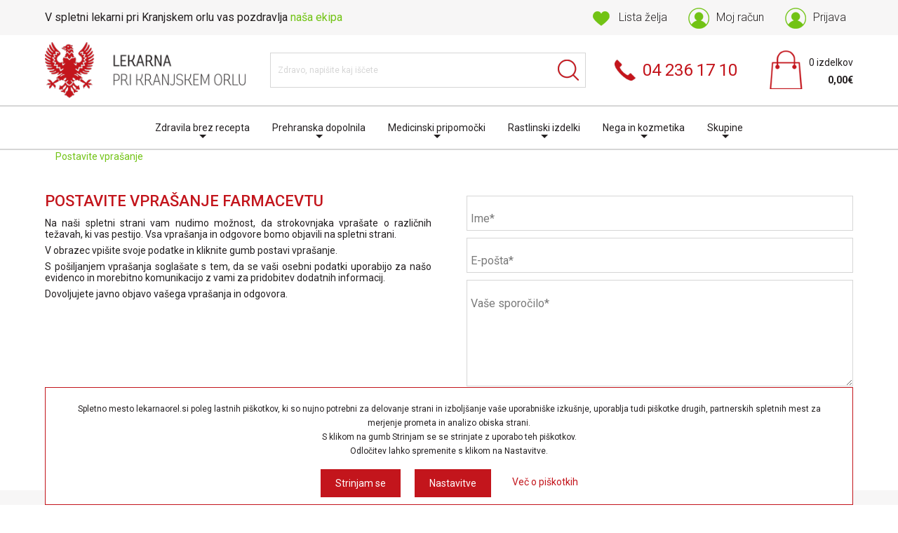

--- FILE ---
content_type: text/html; charset=utf-8
request_url: https://lekarnaorel.si/postavite-vprasanje.html
body_size: 19282
content:
        <!DOCTYPE HTML>
        <html lang="sl">
        <head>
            <meta charset="UTF-8">
            <meta http-equiv="X-UA-Compatible" content="IE=edge,chrome=1" />
            <meta name="viewport" content="width=device-width, initial-scale=1.0" />
            <meta name="color-scheme" content="light dark">
             <meta name="theme-color" content="#C3151C" />            <link href="/favicon.ico" rel="shortcut icon"/>
            <link href="/favicon.ico" rel="icon"/>
            <link rel="apple-touch-icon" sizes="57x57" href="/apple-icon-57x57.png">
            <link rel="apple-touch-icon" sizes="60x60" href="/apple-icon-60x60.png">
            <link rel="apple-touch-icon" sizes="72x72" href="/apple-icon-72x72.png">
            <link rel="apple-touch-icon" sizes="76x76" href="/apple-icon-76x76.png">
            <link rel="apple-touch-icon" sizes="114x114" href="/apple-icon-114x114.png">
            <link rel="apple-touch-icon" sizes="120x120" href="/apple-icon-120x120.png">
            <link rel="apple-touch-icon" sizes="144x144" href="/apple-icon-144x144.png">
            <link rel="apple-touch-icon" sizes="152x152" href="/apple-icon-152x152.png">
            <link rel="apple-touch-icon" sizes="180x180" href="/apple-icon-180x180.png">
            <link rel="icon" type="image/png" sizes="192x192"  href="/android-icon-192x192.png">
            <link rel="icon" type="image/png" sizes="32x32" href="/favicon-32x32.png">
            <link rel="icon" type="image/png" sizes="96x96" href="/favicon-96x96.png">
            <link rel="icon" type="image/png" sizes="16x16" href="/favicon-16x16.png">
            <link rel="manifest" href="/manifest.json">
            <meta name="msapplication-TileColor" content="#ffffff">
            <meta name="msapplication-TileImage" content="/ms-icon-144x144.png">
            <title>Postavite vprašanje farmacevtu</title>
            <meta name="description" content="" >
            <meta property="og:url" content="https://lekarnaorel.si/postavite-vprasanje.html" >
            <meta property="og:title" content="Postavite vprašanje farmacevtu">
            <meta property="og:description" content="" >
            <meta property="og:type" content="website" >
                        <meta name="twitter:url" content="https://lekarnaorel.si/postavite-vprasanje.html" >
            <meta name="twitter:title" content="Postavite vprašanje farmacevtu" >
            <meta name="twitter:description" content="" >
            <link rel="canonical" href="https://www.lekarnaorel.si/postavite-vprasanje.html" />
            <noscript>
                <link rel="stylesheet" href="/css/lekarnaorel.si/skel-noscript.css" />
            </noscript>
            <link rel="stylesheet" href="/css/lekarnaorel.si/style.css?v=20241016170708" />
            <link rel="stylesheet" href="/css/lekarnaorel.si/style-desktop.css?v=20241016170708" />
            <!--[if lte IE 8]><link rel="stylesheet" href="/css/lekarnaorel.si/ie8.css" /><![endif]-->
            <link rel="stylesheet" href="/css/lekarnaorel.si/libBundle.min.css?v=20241016170708"  type="text/css" />
            <link rel="stylesheet" href="/css/fonts/font-awesome-4.7.0/css/font-awesome.min.css" type="text/css" />
            <link rel="preconnect" href="https://www.google-analytics.com/" crossorigin>
                            <script src="https://code.jquery.com/jquery-3.5.1.min.js" integrity="sha256-9/aliU8dGd2tb6OSsuzixeV4y/faTqgFtohetphbbj0=" crossorigin="anonymous"></script>
                <script src="https://code.jquery.com/ui/1.14.0/jquery-ui.min.js" integrity="sha256-Fb0zP4jE3JHqu+IBB9YktLcSjI1Zc6J2b6gTjB0LpoM=" crossorigin="anonymous"></script>
                <script>
    var arsluna = function($) {
        "use strict";
        const options = {
                subdir      : '/',
                iconPath    : '/images/ico/',
                defaultLang : 'sl',
                lang        : 'sl',
                editLang    : 'sl',
                cssPath     : 'lekarnaorel.si/'
            },
        msg = {
            label : {
                save   : 'Shrani',
                delete : 'Briši',
                ok     : 'V redu',
                cancel : 'Prekliči'
            },
            error : {
                general         : 'Napaka',
                sendMessageFail : 'Napaka pri pošiljanju sporočila'
            }
        };

        return {
            options: options,
            msg    : msg
        }
    }
    (jQuery); // END arsluna
</script>
            <script type="text/javascript" src="/js/lib/libBundleTop.min.js"></script>
            <link rel="preconnect" href="https://fonts.gstatic.com/" crossorigin><link href="https://fonts.googleapis.com/css?family=Roboto:300,300i,400,500,700&amp;subset=latin-ext" rel="stylesheet">        </head>
        <body class="homepage page-lang-sl" id="body-page-76">
        <!-- Header Wrapper -->
    <div class="header-wrapper" id="header-wrapper">
        <!-- Header -->
        <div class="arsluna-section  header-top" id="arsluna_id-y2vf00ia3dn" style="position: relative; top: 0px; left: 0px;"><div class="arsluna-container container" id="arsluna_id-f2wi5172dcp"><div class="arsluna-div  header-top-wrapper" id="arsluna_id-f4nuby8nmtd"><div class="arsluna-div  header-top-row" id="arsluna_id-vvprl5v85bh"><div class="arsluna-text-wrapper  left" id="arsluna_id-ttifpob55io"><p><span class="arsluna-hide-mobile">V spletni lekarni pri Kranjskem orlu vas pozdravlja</span> <a href="/o-nas.html" data-mce-href="/o-nas.html">naša ekipa</a><br></p></div><div class="arsluna-short-tag-wrapper  right" id="arsluna_id-15bc2iggisd"><div class="nav-2"><ul><li data-page="23" class=" has-image first" id="submenu-item-2-23"><a href="/lista-zelja.html"   class=""><span class="menuitem-wrapper"><span class="menuitem-content"><span class="menuitem-image-container"><img class="menuitem-image" src="/images/ico/srcek_zelen_meni.png" alt="" /><img class="menuitem-image active" src="/images/ico/srcek_rdec_meni.png"  alt="" /></span><span class="menuitem-text"><span class="menuitem-text-main">Lista želja</span></span></span></span></a></li><li data-page="22" class=" has-image" id="submenu-item-2-22"><a href="/moj-racun.html"   class=""><span class="menuitem-wrapper"><span class="menuitem-content"><span class="menuitem-image-container"><img class="menuitem-image" src="/images/ico/moj_racun_zelen_meni.png" alt="" /><img class="menuitem-image active" src="/images/ico/moj_racun_rdec_meni.png"  alt="" /></span><span class="menuitem-text"><span class="menuitem-text-main">Moj račun</span></span></span></span></a></li><li data-page="24" class=" has-image last" id="submenu-item-2-24"><a href="#"  onclick="login.openForm()"   class=""><span class="menuitem-wrapper"><span class="menuitem-content"><span class="menuitem-image-container"><img class="menuitem-image" src="/images/ico/moj_racun_zelen_meni.png" alt="" /><img class="menuitem-image active" src="/images/ico/moj_racun_rdec_meni.png"  alt="" /></span><span class="menuitem-text"><span class="menuitem-text-main">Prijava</span></span></span></span></a></li></ul ></div></div></div></div></div></div>                             <div class="arsluna-section  header-main-section" id="arsluna_id-yw4es6bwjj"><div class="arsluna-container container" id="arsluna_id-pa5igp7016"><div class="arsluna-div  header-main-wrapper" id="arsluna_id-iljg4haxp2f"><div class="arsluna-div  header-main" id="arsluna_id-ogtp54elnlb"><div class="arsluna-html-code-wrapper  header-left" id="arsluna_id-q0u1jsudf4j"><div id="logo"><a href="/"><img src="/css/lekarnaorel.si/images/lekarna-pri-kranjskem-orlu-logo-90-x-322.png" alt="Lekarna pri kranjskem orlu"> </a></div></div><div class="arsluna-short-tag-wrapper  header-center" id="arsluna_id-dih295g14v6">
<div class="search-wrapper">
    <a href="#" class="button search-toggle-button" id="search-toggle-button">Išči</a>
    <div class="search" id="search-toggle-wrapper">
        <form action="/vsi-izdelki.html" method="get" name="fmSearch">
            <input type="hidden" name="source_search_form" value="1"/>
            <input type="hidden" name="screen" value="1"/>
            <div class="search-group-wrapper">
                <div class="search-input-wrapper">
                    <input type="text" name="search" id="searchInput" size="19" maxlength="100" value="" class="search_condit" title="Zdravo, napišite kaj iščete"  data-hint_color="#D6D6D6"/>
                </div>
                <div class="search-button-wrapper">
                    <a href="#" class="button button-search" onclick="javascript:clearHintsSubmit();document.fmSearch.submit();return false;">Išči</a>
                </div>
            </div>
        </form>
    </div>
</div>
<script>
    $("#search-toggle-button").on("click",function(event) {
        event.preventDefault();
        var skelSize       = getSkelSize(),
            slideDirection = 'right',
            effect;
        switch (skelSize) {
            case 'xxxlarge':
                slideDirection = "right";
                break;
            case 'xxlarge':
                slideDirection = "right";
                break;
            case 'xlarge':
                slideDirection = "right";
                break;
            case 'large':
                slideDirection = "right";
                break;
            case 'medium':
                slideDirection = "right";
                break;
            case 'small':
                slideDirection = "right";
                break;
            case 'xsmall':
                slideDirection = "right";
                break;
            default:
                slideDirection = "right";
        }
        if ($("#search-toggle-wrapper").is(":visible")) {
            $("#search-toggle-wrapper").effect("slide", {mode: "hide", direction: slideDirection, duration: 500});
        } else {
            $("#search-toggle-wrapper").effect("slide", {mode: "show", direction: slideDirection, duration: 500});
        }
    });
</script>
</div><div class="arsluna-div  header-right" id="arsluna_id-iyw688y40e"><div class="arsluna-html-code-wrapper  right-contact-wrapper" id="arsluna_id-25bdtyls8vt" style="position: relative; top: 0px; left: 0px;"><div class="header-contact-phone-wrapper"><a href="tel:+38642361710" class="header-contact-phone"><span class="img"></span><span class="text">04 236 17 10</span></a></div></div><div class="arsluna-short-tag-wrapper  right-cart-wrapper" id="arsluna_id-tmw0jqkfy8i">    <div class="nav-cart-wrapper nav-cart-wrapper-005" id="nav-cart-wrapper" data-variant="005">
        <div class="nav-cart" id="nav-cart">
            <a class="nav-cart-header" id="nav-cart-header" href="/blagajna.html?korak=1">
                <div class="nav-cart-header-content">
                    <div id="num-products-wrapper">
                        <span id="nav-cart-num-products" data-cart_id="">0</span>
                        <span id="nav-cart-num-products-txt">izdelkov</span>
                    </div>
                    <div id="products-amount-wrapper">
                        <span id="nav-cart-products-amount" data-cart_id="">0,00€</span>
                    </div>
                </div>
            </a>
                    <ul class="nav-cart-content" id="nav-cart-content" data-cart_id="" style="">
                                            <li class="kosarica-kratko-top">
                        <div id="nav-cart-kosarica-kratko-num-products">Košarica je prazna</div>
                    </li>
                            </ul>
                <script type="text/javascript">
            jQuery(document).ready(function($){
                $(document).on("click",".cart-small-delete",function(){
                    var buttonClicked = $(this),
                        $parent       = buttonClicked.parent(),
                        $numItems     = $("#nav-cart-num-products").html,
                        currentCart   = buttonClicked.closest('.nav-cart-wrapper');
                    $.ajax({
                        async   : true,
                        type    : "POST",
                        url     : arsluna.options.subdir + "content/arsluna.proccess.php",
                        data    : {"p_request"     : "fmCartRowDelete",
                                   "p_cart_id"     : buttonClicked.data("cart_id"),
                                   "p_cart_row_id" : buttonClicked.data("cart_row_id"),
                                   "p_timestamp"   : new Date().getTime()
                        }
                    }).done(function (result) {
                        if (result.success === "ok") {
                            $parent.css("color","#ff0000");
                            buttonClicked.remove();
                            $parent.find(".product").css("text-decoration","line-through");
                            $parent.find(".quantity").css("text-decoration","line-through");
                            $parent.find(".price").css("text-decoration","line-through");
                            $("#products_total_discounted").html(result.p_amountDiscounted);
                            $("#nav-cart-products-amount").html(result.p_amountDiscounted);
                            currentCart.find(".cart-small-total > .value").html(result.p_amountDiscounted);
                            $("#nav-cart-num-products").html(result.numItems);
                            currentCart.find(".nav-cart-num-products").html(result.numItems);
                            $("#nav-cart-num-products-txt").html(result.numItemsText);
                            currentCart.find(".nav-cart-num-products-txt").html(result.numItemsText);
                            $("#nav-cart-num-products").html(result.numItems);
                            $("#nav-cart-value").html(result.p_amountDiscounted);
                            $('.nav-cart-wrapper').each(function() {
                                var cart      = $(this),
                                    navCart   = cart.find('.nav-cart').first(),
                                    navCartId = navCart.attr('id'),
                                    variant   = cart.attr("data-variant"),
                                    paramsArrayId  = $(this).attr("data-params_array_id"),
                                    functionName = 'initHoverIntent';
                                if (paramsArrayId.length > 0) {
                                    functionName = functionName + '_' + paramsArrayId;
                                }
                                cart.find(".cart-small-total > .value").html(result.p_amountDiscounted);
                                cart.find(".nav-cart-num-products").html(result.numItems);
                                cart.find(".nav-cart-num-products-txt").html(result.numItemsText);
                                if (cart.attr('id') !== currentCart.attr('id')) {
                                    url = arsluna.options.subdir + "content/ecommerce/arsluna.ecommerce.get.php?p_request=fmCartSmallGet&p_cart=" + buttonClicked.data("cart_id") + "&variant=" + variant + "&params_array_id=" + paramsArrayId;
                                    cart.load(url + ' #' + navCartId, function(){
                                        if (typeof window[functionName] === "function") {
                                            window[functionName](selectorId);
                                        }
                                    });
                                }
                            });
                        }
                    });
                    return false;
                });
                            });
        </script>
                </div>
    </div>
    <script>
        jQuery(document).ready(function($){
            var cart_header_trigger = false;
            function setCartHeaderTrigger($value){
                cart_header_trigger = $value;
            }
            $("#nav-cart").hoverIntent({
                over: function(){
                    var maxHeight;
                    if (cart_header_trigger) {
                        return;
                    }
                    if ($("#nav-cart-content").is(":hidden")) {
                        setCartHeaderTrigger(true);
                        maxHeight = 0.9 * ($(window).height() - ($("#nav-cart-header").offset().top - $(window).scrollTop()) - $("#nav-cart-header").outerHeight());
                        $("#nav-cart-content").css("max-height",maxHeight + "px");
                        $("#nav-cart-content").effect("slide", {mode: "show", direction: "up"}, 500, function(){setCartHeaderTrigger(false);});
                        // $("#nav-cart-content").show("fold",500,function(){cart_header_trigger = false;});
                    }
                },
                out: function(){
                    if (cart_header_trigger) {
                        return;
                    }
                    setCartHeaderTrigger(true);
                    $("#nav-cart-content").effect("slide", {mode: "hide", direction: "up"}, 500, function(){setCartHeaderTrigger(false);});
                },
                selector: "#nav-cart-header",
                timeout: 3000
            });
            $(document).on("click","#nav-cart-header",function(event){
                event.preventDefault();
                var maxHeiht;
                if (cart_header_trigger) {
                    return;
                }
                setCartHeaderTrigger(true);
                if ($("#nav-cart-content").is(":hidden")) {
                    maxHeight = 0.9 * ($(window).height() - ($("#nav-cart-header").offset().top - $(window).scrollTop()) - $("#nav-cart-header").outerHeight());
                    $("#nav-cart-content").css("max-height",maxHeight + "px");
                    $("#nav-cart-content").effect("slide", {mode: "show", direction: "up"}, 500, function(){setCartHeaderTrigger(false);});
                } else {
                    $("#nav-cart-content").effect("slide", {mode: "hide", direction: "up"}, 500, function(){setCartHeaderTrigger(false);});
                }
            });
    /******************************************************************************/
        });
    </script>
    </div></div></div></div></div></div><div class="arsluna-section  header-mobile-logo-section" id="arsluna_id-t38hklul7ea"><div class="arsluna-container container" id="arsluna_id-x61tb7ehkw"><div class="arsluna-html-code-wrapper" id="arsluna_id-cj187rhmepu"><div id="logo-2"><a href="/"><img src="/css/lekarnaorel.si/images/lekarna-pri-kranjskem-orlu-logo-90-x-322.png" alt="Lekarna pri kranjskem orlu"> </a></div></div></div></div>                             <div class="arsluna-section  header-nav-section" id="arsluna_id-uq4yyf1mxio"><div class="arsluna-container container full" id="arsluna_id-2sajmvzd3nh"><div class="arsluna-div  header-wrapper" id="arsluna_id-u8z0ovl9iwo"><div class="arsluna-short-tag-wrapper  center" id="arsluna_id-hybsscga3bn">
<nav id="main-nav">
                <input id="main-menu-state" type="checkbox" />
            <label class="main-menu-btn" for="main-menu-state">
                Meni                <span class="main-menu-btn-icon"></span>
            </label>
            <ul id="main-menu" class="sm sm-blue">
                                                        <li data-page="14"
                            class=" first has-mega-menu"
                            id="sm-menu-item-14">
                                                        <a href="/zdravila-brez-recepta.html">
                                                                <span class="menuitem-text">
                                    <span class="menuitem-text-main">Zdravila brez recepta</span>
                                                                    </span>
                            </a>
                            <ul class="mega-menu mega-menu-cols-4"><li><div class="column-1-4"><ul><li data-page="85" class=" first" id="sm-menu-item-85"><a href="/zdravila-brez-recepta/alergije.html" ><span class="menuitem-text"><span class="menuitem-text-main">Alergije</span></span></a></li><li data-page="29" class="" id="sm-menu-item-29"><a href="/zdravila-brez-recepta/homeopatska-zdravila.html" ><span class="menuitem-text"><span class="menuitem-text-main">Homeopatska zdravila</span></span></a></li><li data-page="20" class="" id="sm-menu-item-20"><a href="/zdravila-brez-recepta/bolecine-in-temperatura.html" ><span class="menuitem-text"><span class="menuitem-text-main">Bolečine in temperatura</span></span></a></li><li data-page="106" class="" id="sm-menu-item-106"><a href="/zdravila-brez-recepta/glivicne-okuzbe.html" ><span class="menuitem-text"><span class="menuitem-text-main">Glivične okužbe</span></span></a></li><li data-page="84" class=" last" id="sm-menu-item-84"><a href="/zdravila-brez-recepta/gripa-in-prehlad.html" ><span class="menuitem-text"><span class="menuitem-text-main">Gripa in prehlad</span></span></a></li></ul ></div><div class="column-1-4"><ul><li data-page="91" class=" first" id="sm-menu-item-91"><a href="/zdravila-brez-recepta/grlo-in-zrelo.html" ><span class="menuitem-text"><span class="menuitem-text-main">Grlo in žrelo</span></span></a></li><li data-page="134" class="" id="sm-menu-item-134"><a href="/zdravila-brez-recepta/imunski-sistem.html" ><span class="menuitem-text"><span class="menuitem-text-main">Imunski sistem</span></span></a></li><li data-page="104" class="" id="sm-menu-item-104"><a href="/zdravila-brez-recepta/koza.html" ><span class="menuitem-text"><span class="menuitem-text-main">Koža</span></span></a></li><li data-page="109" class="" id="sm-menu-item-109"><a href="/zdravila-brez-recepta/nosecnice.html" ><span class="menuitem-text"><span class="menuitem-text-main">Nosečnice</span></span></a></li><li data-page="92" class=" last" id="sm-menu-item-92"><a href="/zdravila-brez-recepta/pljuca-in-bronhiji.html" ><span class="menuitem-text"><span class="menuitem-text-main">Pljuča in bronhiji</span></span></a></li></ul ></div><div class="column-1-4"><ul><li data-page="107" class=" first" id="sm-menu-item-107"><a href="/zdravila-brez-recepta/secila-in-spolovila.html" ><span class="menuitem-text"><span class="menuitem-text-main">Sečila in spolovila</span></span></a></li><li data-page="93" class="" id="sm-menu-item-93"><a href="/zdravila-brez-recepta/sinusi-in-nos.html" ><span class="menuitem-text"><span class="menuitem-text-main">Sinusi in nos</span></span></a></li><li data-page="101" class="" id="sm-menu-item-101"><a href="/zdravila-brez-recepta/stres-in-nespecnost.html" ><span class="menuitem-text"><span class="menuitem-text-main">Stres in nespečnost</span></span></a></li><li data-page="110" class="" id="sm-menu-item-110"><a href="/zdravila-brez-recepta/zelodec-in-crevesje.html" ><span class="menuitem-text"><span class="menuitem-text-main">Želodec in črevesje</span></span></a></li><li data-page="108" class=" last" id="sm-menu-item-108"><a href="/zdravila-brez-recepta/vitamini-in-minerali.html" ><span class="menuitem-text"><span class="menuitem-text-main">Vitamini in minerali</span></span></a></li></ul ></div><div class="column-1-4"><ul><li data-page="21" class=" first" id="sm-menu-item-21"><a href="/zdravila-brez-recepta/sezonska-obolenja.html" ><span class="menuitem-text"><span class="menuitem-text-main">Sezonska obolenja</span></span></a></li><li data-page="26" class="" id="sm-menu-item-26"><a href="/zdravila-brez-recepta/prebava.html" ><span class="menuitem-text"><span class="menuitem-text-main">Prebava</span></span></a></li><li data-page="27" class="" id="sm-menu-item-27"><a href="/zdravila-brez-recepta/srce-in-ozilje.html" ><span class="menuitem-text"><span class="menuitem-text-main">Srce in ožilje</span></span></a></li><li data-page="28" class=" last" id="sm-menu-item-28"><a href="/zdravila-brez-recepta/sklepi.html" ><span class="menuitem-text"><span class="menuitem-text-main">Sklepi</span></span></a></li></ul ></div></li></ul>                        </li>
                                                <li data-page="15"
                            class=" has-mega-menu"
                            id="sm-menu-item-15">
                                                        <a href="/prehranska-dopolnila.html">
                                                                <span class="menuitem-text">
                                    <span class="menuitem-text-main">Prehranska dopolnila</span>
                                                                    </span>
                            </a>
                            <ul class="mega-menu mega-menu-cols-4"><li><div class="column-1-4"><ul><li data-page="32" class=" first" id="sm-menu-item-32"><a href="/prehranska-dopolnila/aminokisline.html" ><span class="menuitem-text"><span class="menuitem-text-main">Aminokisline</span></span></a></li><li data-page="139" class="" id="sm-menu-item-139"><a href="/prehranska-dopolnila/antioksidanti.html" ><span class="menuitem-text"><span class="menuitem-text-main">Antioksidanti</span></span></a></li><li data-page="97" class="" id="sm-menu-item-97"><a href="/prehranska-dopolnila/grlo-in-zrelo.html" ><span class="menuitem-text"><span class="menuitem-text-main">Grlo in žrelo</span></span></a></li><li data-page="95" class="" id="sm-menu-item-95"><a href="/prehranska-dopolnila/imunski-sistem.html" ><span class="menuitem-text"><span class="menuitem-text-main">Imunski sistem</span></span></a></li><li data-page="89" class="" id="sm-menu-item-89"><a href="/prehranska-dopolnila/jetra.html" ><span class="menuitem-text"><span class="menuitem-text-main">Jetra</span></span></a></li><li data-page="99" class="" id="sm-menu-item-99"><a href="/prehranska-dopolnila/koencim-q10.html" ><span class="menuitem-text"><span class="menuitem-text-main">Koencim Q10</span></span></a></li><li data-page="100" class=" last" id="sm-menu-item-100"><a href="/prehranska-dopolnila/koza-lasje-in-nohti.html" ><span class="menuitem-text"><span class="menuitem-text-main">Koža, lasje in nohti</span></span></a></li></ul ></div><div class="column-1-4"><ul><li data-page="127" class=" first" id="sm-menu-item-127"><a href="/prehranska-dopolnila/krvni-sladkor.html" ><span class="menuitem-text"><span class="menuitem-text-main">Krvni sladkor</span></span></a></li><li data-page="126" class="" id="sm-menu-item-126"><a href="/prehranska-dopolnila/misice.html" ><span class="menuitem-text"><span class="menuitem-text-main">Mišice</span></span></a></li><li data-page="123" class="" id="sm-menu-item-123"><a href="/prehranska-dopolnila/moski.html" ><span class="menuitem-text"><span class="menuitem-text-main">Moški</span></span></a></li><li data-page="138" class="" id="sm-menu-item-138"><a href="/prehranska-dopolnila/nosecnice.html" ><span class="menuitem-text"><span class="menuitem-text-main">Nosečnice</span></span></a></li><li data-page="142" class="" id="sm-menu-item-142"><a href="/prehranska-dopolnila/oci-in-usesa.html" ><span class="menuitem-text"><span class="menuitem-text-main">Oči in ušesa</span></span></a></li><li data-page="111" class=" last" id="sm-menu-item-111"><a href="/prehranska-dopolnila/otroci.html" ><span class="menuitem-text"><span class="menuitem-text-main">Otroci</span></span></a></li></ul ></div><div class="column-1-4"><ul><li data-page="128" class=" first" id="sm-menu-item-128"><a href="/prehranska-dopolnila/prebava.html" ><span class="menuitem-text"><span class="menuitem-text-main">Prebava</span></span></a></li><li data-page="96" class="" id="sm-menu-item-96"><a href="/prehranska-dopolnila/secila-in-spolovila.html" ><span class="menuitem-text"><span class="menuitem-text-main">Sečila in spolovila</span></span></a></li><li data-page="125" class="" id="sm-menu-item-125"><a href="/prehranska-dopolnila/sklepi-in-kosti.html" ><span class="menuitem-text"><span class="menuitem-text-main">Sklepi in kosti</span></span></a></li><li data-page="98" class="" id="sm-menu-item-98"><a href="/prehranska-dopolnila/srce-in-ozilje.html" ><span class="menuitem-text"><span class="menuitem-text-main">Srce in ožilje</span></span></a></li><li data-page="114" class="" id="sm-menu-item-114"><a href="/prehranska-dopolnila/stres-in-nespecnost.html" ><span class="menuitem-text"><span class="menuitem-text-main">Stres in nespečnost</span></span></a></li><li data-page="94" class=" last" id="sm-menu-item-94"><a href="/prehranska-dopolnila/sport.html" ><span class="menuitem-text"><span class="menuitem-text-main">Šport</span></span></a></li></ul ></div><div class="column-1-4"><ul><li data-page="124" class=" first" id="sm-menu-item-124"><a href="/prehranska-dopolnila/zenske.html" ><span class="menuitem-text"><span class="menuitem-text-main">Ženske</span></span></a></li><li data-page="30" class="" id="sm-menu-item-30"><a href="/prehranska-dopolnila/hujsanje.html" ><span class="menuitem-text"><span class="menuitem-text-main">Hujšanje</span></span></a></li><li data-page="31" class="" id="sm-menu-item-31"><a href="/prehranska-dopolnila/mascobe.html" ><span class="menuitem-text"><span class="menuitem-text-main">Maščobe</span></span></a></li><li data-page="33" class="" id="sm-menu-item-33"><a href="/prehranska-dopolnila/minerali.html" ><span class="menuitem-text"><span class="menuitem-text-main">Minerali</span></span></a></li><li data-page="77" class="" id="sm-menu-item-77"><a href="/prehranska-dopolnila/mlecno-kislinske-bakterije.html" ><span class="menuitem-text"><span class="menuitem-text-main">Mlečno-kislinske bakterije</span></span></a></li><li data-page="34" class=" last" id="sm-menu-item-34"><a href="/prehranska-dopolnila/vitamini.html" ><span class="menuitem-text"><span class="menuitem-text-main">Vitamini</span></span></a></li></ul ></div></li></ul>                        </li>
                                                <li data-page="75"
                            class=""
                            id="sm-menu-item-75">
                                                        <a href="/medicinski-pripomocki.html">
                                                                <span class="menuitem-text">
                                    <span class="menuitem-text-main"> Medicinski pripomočki</span>
                                                                    </span>
                            </a>
                            <ul><li data-page="145" class=" first" id="sm-menu-item-145"><a href="/medicinski-pripomocki/glivicne-okuzbe.html" ><span class="menuitem-text"><span class="menuitem-text-main">Glivične okužbe</span></span></a></li><li data-page="136" class="" id="sm-menu-item-136"><a href="/medicinski-pripomocki/grlo-in-zrelo.html" ><span class="menuitem-text"><span class="menuitem-text-main">Grlo in žrelo</span></span></a></li><li data-page="131" class="" id="sm-menu-item-131"><a href="/medicinski-pripomocki/kosti-in-sklepi.html" ><span class="menuitem-text"><span class="menuitem-text-main">Kosti in sklepi</span></span></a></li><li data-page="102" class="" id="sm-menu-item-102"><a href="/medicinski-pripomocki/koza.html" ><span class="menuitem-text"><span class="menuitem-text-main">Koža</span></span></a></li><li data-page="132" class="" id="sm-menu-item-132"><a href="/medicinski-pripomocki/misice.html" ><span class="menuitem-text"><span class="menuitem-text-main">Mišice</span></span></a></li><li data-page="103" class="" id="sm-menu-item-103"><a href="/medicinski-pripomocki/oci.html" ><span class="menuitem-text"><span class="menuitem-text-main">Oči</span></span></a></li><li data-page="119" class="" id="sm-menu-item-119"><a href="/medicinski-pripomocki/prebava.html" ><span class="menuitem-text"><span class="menuitem-text-main">Prebava</span></span></a></li><li data-page="120" class="" id="sm-menu-item-120"><a href="/medicinski-pripomocki/probiotiki.html" ><span class="menuitem-text"><span class="menuitem-text-main">Probiotiki</span></span></a></li><li data-page="144" class="" id="sm-menu-item-144"><a href="/medicinski-pripomocki/secila-in-spolovila.html" ><span class="menuitem-text"><span class="menuitem-text-main">Sečila in spolovila</span></span></a></li><li data-page="129" class="" id="sm-menu-item-129"><a href="/medicinski-pripomocki/sinusi-in-nos.html" ><span class="menuitem-text"><span class="menuitem-text-main">Sinusi in nos</span></span></a></li><li data-page="117" class="" id="sm-menu-item-117"><a href="/medicinski-pripomocki/srce-in-ozilje.html" ><span class="menuitem-text"><span class="menuitem-text-main">Srce in ožilje</span></span></a></li><li data-page="130" class=" last" id="sm-menu-item-130"><a href="/medicinski-pripomocki/zelodec-in-crevesje.html" ><span class="menuitem-text"><span class="menuitem-text-main">Želodec in črevesje</span></span></a></li></ul >                        </li>
                                                <li data-page="16"
                            class=""
                            id="sm-menu-item-16">
                                                        <a href="/prehrana.html">
                                                                <span class="menuitem-text">
                                    <span class="menuitem-text-main">Rastlinski izdelki</span>
                                                                    </span>
                            </a>
                            <ul><li data-page="40" class=" first" id="sm-menu-item-40"><a href="/prehrana/caji.html" ><span class="menuitem-text"><span class="menuitem-text-main">Čaji</span></span></a></li><li data-page="39" class="" id="sm-menu-item-39"><a href="/prehrana/kapljice.html" ><span class="menuitem-text"><span class="menuitem-text-main">Kapljice</span></span></a></li><li data-page="38" class="" id="sm-menu-item-38"><a href="/prehrana/napitki.html" ><span class="menuitem-text"><span class="menuitem-text-main">Napitki</span></span></a></li><li data-page="141" class="" id="sm-menu-item-141"><a href="/prehrana/sirupi.html" ><span class="menuitem-text"><span class="menuitem-text-main">Sirupi</span></span></a></li><li data-page="37" class="" id="sm-menu-item-37"><a href="/prehrana/tinkture.html" ><span class="menuitem-text"><span class="menuitem-text-main">Tinkture</span></span></a></li><li data-page="41" class="" id="sm-menu-item-41"><a href="/prehrana/olja.html" ><span class="menuitem-text"><span class="menuitem-text-main">Olja</span></span></a></li><li data-page="36" class=" last" id="sm-menu-item-36"><a href="/prehrana/ostalo.html" ><span class="menuitem-text"><span class="menuitem-text-main">Ostalo</span></span></a></li></ul >                        </li>
                                                <li data-page="17"
                            class=""
                            id="sm-menu-item-17">
                                                        <a href="/nega-in-kozmetika.html">
                                                                <span class="menuitem-text">
                                    <span class="menuitem-text-main">Nega in kozmetika</span>
                                                                    </span>
                            </a>
                            <ul><li data-page="116" class=" first" id="sm-menu-item-116"><a href="/nega-in-kozmetika/akne.html" ><span class="menuitem-text"><span class="menuitem-text-main">Akne</span></span></a></li><li data-page="143" class="" id="sm-menu-item-143"><a href="/nega-in-kozmetika/dezodoranti-in-disave.html" ><span class="menuitem-text"><span class="menuitem-text-main">Dezodoranti in dišave</span></span></a></li><li data-page="43" class="" id="sm-menu-item-43"><a href="/nega-in-kozmetika/intimna-nega.html" ><span class="menuitem-text"><span class="menuitem-text-main">Intimna nega</span></span></a></li><li data-page="137" class="" id="sm-menu-item-137"><a href="/nega-in-kozmetika/komarji-in-klopi.html" ><span class="menuitem-text"><span class="menuitem-text-main">Komarji in klopi</span></span></a></li><li data-page="44" class="" id="sm-menu-item-44"><a href="/nega-in-kozmetika/licenje.html" ><span class="menuitem-text"><span class="menuitem-text-main">Ličenje</span></span></a></li><li data-page="118" class="" id="sm-menu-item-118"><a href="/nega-in-kozmetika/noge-in-stopala.html" ><span class="menuitem-text"><span class="menuitem-text-main">Noge in stopala</span></span></a></li><li data-page="46" class="" id="sm-menu-item-46"><a href="/nega-in-kozmetika/obraz.html" ><span class="menuitem-text"><span class="menuitem-text-main">Obraz</span></span></a></li><li data-page="135" class="" id="sm-menu-item-135"><a href="/nega-in-kozmetika/otroci.html" ><span class="menuitem-text"><span class="menuitem-text-main">Otroci</span></span></a></li><li data-page="42" class="" id="sm-menu-item-42"><a href="/nega-in-kozmetika/soncenje.html" ><span class="menuitem-text"><span class="menuitem-text-main">Sončenje</span></span></a></li><li data-page="45" class="" id="sm-menu-item-45"><a href="/nega-in-kozmetika/telo.html" ><span class="menuitem-text"><span class="menuitem-text-main">Telo</span></span></a></li><li data-page="133" class="" id="sm-menu-item-133"><a href="/nega-in-kozmetika/ustnice.html" ><span class="menuitem-text"><span class="menuitem-text-main">Ustnice</span></span></a></li><li data-page="115" class=" last" id="sm-menu-item-115"><a href="/nega-in-kozmetika/zobje-in-dlesni.html" ><span class="menuitem-text"><span class="menuitem-text-main">Zobje in dlesni</span></span></a></li></ul >                        </li>
                                                <li data-page="19"
                            class=" last"
                            id="sm-menu-item-19">
                                                        <a href="/skupine.html">
                                                                <span class="menuitem-text">
                                    <span class="menuitem-text-main">Skupine</span>
                                                                    </span>
                            </a>
                            <ul><li data-page="54" class=" first" id="sm-menu-item-54"><a href="/skupine/darilni-program.html" ><span class="menuitem-text"><span class="menuitem-text-main">Darilni program</span></span></a></li><li data-page="63" class="" id="sm-menu-item-63"><a href="/skupine/dom.html" ><span class="menuitem-text"><span class="menuitem-text-main">Dom</span></span></a></li><li data-page="56" class="" id="sm-menu-item-56"><a href="/skupine/merilne-naprave.html" ><span class="menuitem-text"><span class="menuitem-text-main">Merilne naprave</span></span></a></li><li data-page="60" class="" id="sm-menu-item-60"><a href="/skupine/moski.html" ><span class="menuitem-text"><span class="menuitem-text-main">Moški</span></span></a></li><li data-page="57" class="" id="sm-menu-item-57"><a href="/skupine/nosecnost.html" ><span class="menuitem-text"><span class="menuitem-text-main">Nosečnost</span></span></a></li><li data-page="59" class="" id="sm-menu-item-59"><a href="/skupine/otroci.html" ><span class="menuitem-text"><span class="menuitem-text-main">Otroci</span></span></a></li><li data-page="62" class="" id="sm-menu-item-62"><a href="/skupine/prva-pomoc.html" ><span class="menuitem-text"><span class="menuitem-text-main">Prva pomoč</span></span></a></li><li data-page="55" class="" id="sm-menu-item-55"><a href="/skupine/spolnost.html" ><span class="menuitem-text"><span class="menuitem-text-main">Spolnost</span></span></a></li><li data-page="61" class=" last" id="sm-menu-item-61"><a href="/skupine/zenske.html" ><span class="menuitem-text"><span class="menuitem-text-main">Ženske</span></span></a></li></ul >                        </li>
                                                    </ul >
            </nav>
</div></div></div></div>        <!-- /Header -->
    </div>
    <!-- /Header Wrapper -->
        <!-- Features Wrapper -->
    <div class="features-wrapper" id="features-wrapper">
        <!-- Features -->
                <!-- /Features -->
    </div>
    <!-- /Features Wrapper -->
            <!-- Main Wrapper -->
        <div class="main-wrapper" id="main-wrapper">
                    <!-- middle-content-page-76 -->
        <div id="middle-content-page-76" class="middle-content-page">
                            <!-- container pagetracer -->
                <div class="container pagetracer">
                                <div id="tracer">
                <ul>
                                            <li>
                            <a href="/postavite-vprasanje.html" class="active">
                                <span>
                                    Postavite vprašanje                                </span>
                            </a>
                        </li>
                                        </ul>
            </div>
                            </div>
                <!-- END container pagetracer -->
                <div class="arsluna-section" id="arsluna_id-ztn1qhjrutr"><div class="arsluna-container container" id="arsluna_id-fj7bw9uqnt9"><div class="arsluna-row row row-grid-element" id="arsluna_id-tcaqv4eob6r"><div class="grid-element cell-1 6u 12u$(xsmall)"><div class="grid-element-content" id="arsluna_id-fsvjlnb7jz7"><div class="arsluna-text-wrapper" id="arsluna_id-ckkvonkkkr7"><h3>POSTAVITE VPRAŠANJE FARMACEVTU</h3><p>Na naši spletni strani vam nudimo možnost, da strokovnjaka vprašate o različnih težavah, ki vas pestijo. Vsa vprašanja in odgovore bomo objavili na spletni strani.</p><p>V obrazec vpišite svoje podatke in kliknite gumb postavi vprašanje.</p><p>S pošiljanjem vprašanja soglašate s tem, da se vaši osebni podatki uporabijo za našo evidenco in morebitno komunikacijo z vami za pridobitev dodatnih informacij.</p><p>Dovoljujete javno objavo vašega vprašanja in odgovora.</p><p></p></div></div></div><div class="grid-element cell-2 6u$ 12u$(xsmall)"><div class="grid-element-content" id="arsluna_id-swkcbxfxhy"><div class="arsluna-short-tag-wrapper" id="arsluna_id-42q2m3x5qcj"><div id="contact_form-005" class="contact-form contact_form-005" data-id="005">
    <p id="message-sent-success" class="display-none">Zahvaljujemo se vam za vaše sporočilo.</p>
    <p id="message-sent-fail" class="display-none alert"></p>
    <form name="fmContactForm" id="fmContactForm" method="post" action="/process.php">
        <input type="hidden" name="p_page" id="p_page" value="76">
        <div class="row personal-data-wrapper">
            <div class="12u$ cell-1">
                <div class="form-group required row"><div class="12u$ form-input-wrapper"><input type="text" name="p_fname" id="fmContactForm-p_fname" title="Ime*" size="45" maxlength="255" required data-hint_color="#7A7A7A"  value="" class="textinput-full-width"/><p class="error display-none" id="fmContactForm-p_fname-errm"></p></div></div><div class="form-group required row"><div class="12u$ form-input-wrapper"><input type="text" name="p_mail" id="fmContactForm-p_mail" title="E-pošta*" size="45" maxlength="255" required data-hint_color="#7A7A7A"  value="" class="textinput-full-width"/><p class="error display-none" id="fmContactForm-p_mail-errm"></p></div></div>            </div>
            <div class="12u$ cell-2">
                <div class="row message-wrapper">
                    <div class="12u$ cell-1">
                        <div class="row form-group required"><div class="12u$ form-input-wrapper"><textarea name="p_message" id="fmContactForm-p_message" cols="60" rows="5" data-hint_color="#7A7A7A"  title="Vaše sporočilo*" class="textinput-full-width"></textarea><p class="error display-none" id="fmContactForm-p_message-errm"></p></div></div>                    </div>
                </div>
                <div class="row buttons-wrapper">
                    <div class="12u$ cell-1">
                        <a class="button button-message-send" href="#" title="Pošlji sporočilo"   id="fmContactForm-message-send"><span>Pošljite&nbsp;vprašanje</span></a>                    </div>
                </div>
            </div>
        </div>
    </form>
</div>
<script>
    jQuery(document).ready(function($) {
        $('input').on('paste',function() {
          var element = this;
          setTimeout(function() {
            var text = $(element).val();
          },100);
        });
/******************************************************************************/
        $("#fmContactForm-message-send").on("click",function(event) {
            var data,
                form = $(this).closest("form");
            event.preventDefault();
            if ($("#fmContactForm-message-send").prop('disabled')) {
                return true;
            }
            $("#fmContactForm-message-send").prop('disabled', true);
            clearHintsSubmit();
            data = form.serializeArray();
            $.ajax({
                type:    "POST",
                url:     "/content/arsluna.content.post.php",
                data    : {"p_request"   : "contact-form-submit",
                           "p_data"      : JSON.stringify(data),
                           "p_timestamp" : new Date().getTime()
                }
            }).done(function(result) {
                    if (result.success === 'ok') {
                        $("#message-sent-fail").html("");
                        $("#message-sent-fail").addClass("display-none");
                        //$("#message-sent-success").removeClass("display-none");
                        alertify.reset().okBtn("V redu").alert("Vaše sporočilo je bilo uspešno poslano.");
                        $("#fmContactForm").find("input,textarea").val("");
                    } else if (result.success === 'error-1' || result.success === 'error-2') {
                        $("#message-sent-fail").html(result.errm);
                        $("#message-sent-fail").removeClass("display-none");
                        $("#message-sent-success").addClass("display-none");
                        if (result.success === 'error-1') {
                            $.each(result.error_array, function( index, value ) {
                                $("#fmContactForm-" + index + "-errm").html(value);
                                $("#fmContactForm-" + index + "-errm").removeClass("display-none");
                            });

                        }
                    }
                    $('input[title!=""],textarea[title!=""]').hint("hinted");
                    setEqualHeight();
                    $("#fmContactForm-message-send").prop('disabled', false);
            }).fail(function(e){
                    $("#message-sent-fail").html("Napaka pri pošiljanju sporočila:<br/>" + e);
                    $("#message-sent-fail").removeClass("display-none");
                    $("#fmContactForm-message-send").prop('disabled', false);
            });
            return false;
        });

        $("#fmContactForm").find("input,textarea").focus(function(){
            $(".error").html("");
            $(".error").addClass("display-none");
            $("#message-sent-fail").html("");
            $("#message-sent-fail").addClass("display-none");
        });
/******************************************************************************/
    });
</script>
</div></div></div></div></div></div>        </div>
        <!-- END middle-content-page-76 -->
            </div>
    <!-- END Main Wrapper -->
    <!-- Footer Wrapper -->
    <div class="footer-wrapper" id="footer-wrapper">
        <!-- Footer -->
        <div id="footer_custom"><div class="arsluna-section" id="arsluna_id-m5t6tnmk8sp"><div class="arsluna-container container" id="arsluna_id-f0wmhbs3hzq"><div class="arsluna-row row row-grid-element" id="arsluna_id-u2e9ucfhw7"><div class="grid-element cell-1 3u 3u(xxlarge) 8u(medium) 8u(small) 12u$(xsmall)"><div class="grid-element-content" id="arsluna_id-qw15ebfgdq"><div class="arsluna-html-code-wrapper  footer-header" id="arsluna_id-wmjit8s6i9"><div id="logo-3"><a href="/"><img src="/css/lekarnaorel.si/images/lekarna-pri-kranjskem-orlu-logo-90-x-322.png" alt="Lekarna pri kranjskem orlu"> </a></div></div><div class="arsluna-div  footer-contact-table" id="arsluna_id-k43452vvsb"><div class="arsluna-div  footer-contact-row" id="arsluna_id-okvd0dl8wya"><div class="arsluna-text-wrapper  footer-contact" id="arsluna_id-d0apiw96bt"><p>Glavni trg 21<br>4000 Kranj<br><br><a href="tel:+38642361710" data-mce-href="tel:+38642361710">04 236 17 10</a><br><a href="mailto:info@lekarnaorel.si" data-mce-href="mailto:info@lekarnaorel.si">info@lekarnaorel.si</a><br></p></div><div class="arsluna-html-code-wrapper  footer-contact-social" id="arsluna_id-k71w95xzgs"><ul class="social-media social-media-kranjskiorel">     <li>         <a href="https://sl-si.facebook.com/lekarnakranj" target="_blank" "="" class="facebook"> </a>     </li> </ul></div></div></div><div class="arsluna-div arsluna-margin-top-l footer-contact-table" id="arsluna_id-mfkx5imjrik"><div class="arsluna-div  footer-contact-row" id="arsluna_id-f2yqrivwo2s"><div class="arsluna-text-wrapper  footer-contact mzz" id="arsluna_id-85qo9kru4ya"><p>Ministrstvo za zdravje</p><p>Štefanova ulica 5</p><p>1000 Ljubljana</p><p><a href="tel:+38614786001" target="_blank" data-mce-href="tel:+38614786001">01 478 60 01</a></p><p><a href="mailto:Gp.mz@gov.si" data-mce-href="mailto:Gp.mz@gov.si">Gp.mz@gov.si</a></p></div><div class="arsluna-html-code-wrapper  footer-contact-social" id="arsluna_id-jzg6i94n78"><ul class="social-media social-media-mzz">     <li>         <a href="https://www.gov.si/drzavni-organi/ministrstva/ministrstvo-za-zdravje/" target="_blank" class="web"> </a>     </li>     <li>         <a href="https://www.facebook.com/ministrstvozazdravje" target="_blank" class="facebook"> </a>     </li>     <li>         <a href="https://twitter.com/MinZdravje" target="_blank" class="twitter"> </a>     </li> </ul></div></div></div></div></div><div class="grid-element cell-2 6u 6u(xxlarge) 12u$(medium) important(medium)"><div class="grid-element-content  footer-menu-wrapper" id="arsluna_id-5ikbd93758"><div class="arsluna-row row row-grid-element" id="arsluna_id-e1pqn81nolo"><div class="grid-element cell-1 4u 12u$(xsmall)"><div class="grid-element-content" id="arsluna_id-o5hp7i9sas"><div class="arsluna-text-wrapper  footer-header title" id="arsluna_id-s2gvixaf8qm"><h3>Informacije</h3></div><div class="arsluna-short-tag-wrapper" id="arsluna_id-4it7r46yrq3"><div class="menu-001"><ul><li data-page="13" class=" first" id="submenu-item-4-13"><a href="/o-nas.html"   class=""><span class="menuitem-wrapper"><span class="menuitem-content"><span class="menuitem-text"><span class="menuitem-text-main">O nas</span></span></span></span></a></li><li data-page="9" class="" id="submenu-item-4-9"><a href="/pogoji-poslovanja.html"   class=""><span class="menuitem-wrapper"><span class="menuitem-content"><span class="menuitem-text"><span class="menuitem-text-main">Pogoji poslovanja</span></span></span></span></a></li><li data-page="12" class="" id="submenu-item-4-12"><a href="/varovanje-zasebnosti.html"   class=""><span class="menuitem-wrapper"><span class="menuitem-content"><span class="menuitem-text"><span class="menuitem-text-main">Varovanje zasebnosti</span></span></span></span></a></li><li data-page="6" class="" id="submenu-item-4-6"><a href="/zasebnost-in-piskotki.html"   class=""><span class="menuitem-wrapper"><span class="menuitem-content"><span class="menuitem-text"><span class="menuitem-text-main">Zasebnost in piškotki</span></span></span></span></a></li><li data-page="11" class=" last" id="submenu-item-4-11"><a href="/obrazci.html"  rel="nofollow" class=""><span class="menuitem-wrapper"><span class="menuitem-content"><span class="menuitem-text"><span class="menuitem-text-main">Obrazci</span></span></span></span></a></li></ul ></div></div></div></div><div class="grid-element cell-2 4u 6u(xsmall)"><div class="grid-element-content" id="arsluna_id-nwsje0kopsq"><div class="arsluna-text-wrapper  footer-header title" id="arsluna_id-ei2prltqdoq"><h3>Moj račun<br></h3></div><div class="arsluna-short-tag-wrapper" id="arsluna_id-i2pn8yetqw"><div class="menu-001"><ul><li data-page="2" class=" first" id="submenu-item-3-2"><a href="/blagajna.html"  rel="nofollow" class=""><span class="menuitem-wrapper"><span class="menuitem-content"><span class="menuitem-text"><span class="menuitem-text-main">Blagajna</span></span></span></span></a></li><li data-page="64" class="" id="submenu-item-3-64"><a href="lista-zelja.html"   class=""><span class="menuitem-wrapper"><span class="menuitem-content"><span class="menuitem-text"><span class="menuitem-text-main">Lista želja</span></span></span></span></a></li><li data-page="65" class="" id="submenu-item-3-65"><a href="moj-racun.html"   class=""><span class="menuitem-wrapper"><span class="menuitem-content"><span class="menuitem-text"><span class="menuitem-text-main">Moj račun</span></span></span></span></a></li><li data-page="66" class=" last" id="submenu-item-3-66"><a href="/prijava.html"   class=""><span class="menuitem-wrapper"><span class="menuitem-content"><span class="menuitem-text"><span class="menuitem-text-main">Prijava</span></span></span></span></a></li></ul ></div></div></div></div><div class="grid-element cell-3 4u$ 6u$(xsmall)"><div class="grid-element-content" id="arsluna_id-89pwm8p4q6e"><div class="arsluna-text-wrapper  footer-header title" id="arsluna_id-gm5quw4y9qc"><h3>Meni</h3></div><div class="arsluna-short-tag-wrapper" id="arsluna_id-sf65uzw9wef"><div class="menu-001"><ul><li data-page="74" class=" first" id="submenu-item-6-74"><a href="/vprasanja-farmacevtu.html"   class=""><span class="menuitem-wrapper"><span class="menuitem-content"><span class="menuitem-text"><span class="menuitem-text-main">Vprašanja farmacevtu</span></span></span></span></a></li><li data-page="73" class="" id="submenu-item-6-73"><a href="/blog.html"   class=""><span class="menuitem-wrapper"><span class="menuitem-content"><span class="menuitem-text"><span class="menuitem-text-main">Blog</span></span></span></span></a></li><li data-page="76" class=" active" id="submenu-item-6-76"><a href="/postavite-vprasanje.html"   class=""><span class="menuitem-wrapper"><span class="menuitem-content"><span class="menuitem-text"><span class="menuitem-text-main">Postavite vprašanje</span></span></span></span></a></li><li data-page="72" class=" last" id="submenu-item-6-72"><a href="/blagovne-znamke.html"   class=""><span class="menuitem-wrapper"><span class="menuitem-content"><span class="menuitem-text"><span class="menuitem-text-main">Blagovne znamke</span></span></span></span></a></li></ul ></div></div></div></div></div></div></div><div class="grid-element cell-3 3u$ 3u$(xxlarge) 4u$(medium) 4u$(small) 12u$(xsmall)"><div class="grid-element-content  footer-lekarne-plus" id="arsluna_id-rlvpnlpt0b"><div class="arsluna-row row row-grid-element" id="arsluna_id-e8jef4q07qs"><div class="grid-element cell-1 5u"><div class="grid-element-content" id="arsluna_id-rrfk095basr"><div class="arsluna-html-code-wrapper" id="arsluna_id-gi9b2bqkd9a"><a href="http://www.mz.gov.si/si/pogoste_vsebine_za_javnost/izdaja_zdravil_prek_medmrezja/" target="blank"><img src="/css/lekarnaorel.si/images/preveri-zakonitost.jpg" alt="Preveri zakonitost delovanja spletne lekarne" class="scale-with-grid"></a></div></div></div><div class="grid-element cell-2 7u$"><div class="grid-element-content" id="arsluna_id-9r61ttcxo5s"><div class="arsluna-text-wrapper" id="arsluna_id-dnswf3jokeg"><p>Lekarna pri kranjskem orlu deluje v skladu s predpisano zakonodajo</p></div></div></div><div class="grid-element cell-3 5u"><div class="grid-element-content" id="arsluna_id-azqhz818k2n"><div class="arsluna-html-code-wrapper" id="arsluna_id-geeh8czfi4k"><a href="https://www.szls.si" target="blank"><img src="/css/lekarnaorel.si/images/lekarne-plus-logo.png" alt="Lekarne PLUS" class="scale-with-grid"></a></div></div></div><div class="grid-element cell-4 7u$"><div class="grid-element-content" id="arsluna_id-iwgkifb92im"><div class="arsluna-text-wrapper" id="arsluna_id-0rdkq6ysrbe"><p>Smo člani združenja Lekarne PLUS</p></div></div></div></div></div></div></div></div></div><div class="arsluna-section" id="copyright"><div class="arsluna-container container" id="arsluna_id-n3ma7h3uwr"><div class="arsluna-row row row-grid-element" id="arsluna_id-9g8jvnm3r77"><div class="grid-element cell-1 6u 6u(xxlarge) 9u(small)"><div class="grid-element-content  client" id="arsluna_id-savqk41stj"><div class="arsluna-text-wrapper" id="arsluna_id-14xntspgtkj" style="position: relative; top: 0px; left: 0px;"><p><a href="http://www.lekarnaorel.si" data-mce-href="http://www.lekarnaorel.si">©LEKARNA PRI KRANJSKEM ORLU 2021</a></p></div></div></div><div class="grid-element cell-2 6u 6u(xxlarge) 3u(small)"><div class="grid-element-content  arsluna" id="arsluna_id-8tdr9ojizsb"><div class="arsluna-html-code-wrapper" id="arsluna_id-lolb355ktt" style="position: relative; top: 0px; left: 0px;"><p class="arsluna-copyright"><a href="http://www.arsluna.com" target="blank"><span class="arsluna-title">ARS LUNA</span></a></p></div></div></div></div></div></div></div>    </div>
    <!-- /Footer Wrapper -->
    <div id="scroll-to-top"></div>
            <script type="text/javascript" src="/js/lib/libBundle.min.js?v=20241016170708"></script>
                <script>
            (function($) {
      	        skel.init({
              		reset: "full",
              		breakpoints: {

              			// Global.
              				global: {
              					href: "/css/lekarnaorel.si/style.css?v=20241016170708",
              					containers: "80%",
              					grid: {
              						gutters: [0, 0]
              					}
              				},
                        // XXXLarge.
              				xxxlarge: {
              					//media: "(min-width: 1920px)",
              					href: "/css/lekarnaorel.si/style-desktop.css?v=20241016170708",
              					containers: "80%",
                                grid: {
              					}
              				},
              			// XXLarge.
              				xxlarge: {
                                media: "(max-width: 1920px)",
              					href: "/css/lekarnaorel.si/style-xxl.css?v=20241016170708",
              					containers: "1536px",
                                grid: {
              					}
              				},
                        // XLarge.
              				xlarge: {
              					media: "(max-width: 1599px)",
              					href: "/css/lekarnaorel.si/style-xl.css?v=20241016170708",
              					containers: "1152px",
                                grid: {
              					}
              				},

              			// Large.
              				large: {
                                media: "(max-width: 1199px)",
              					href: "/css/lekarnaorel.si/style-l.css?v=20241016170708",
              					containers: "960px",
              					grid: {
              					}
              				},

              			// Medium.
              				medium: {
              					media: "(max-width: 991px)",
              					href: "/css/lekarnaorel.si/style-mobile.css?v=20241016170708",
              					containers: "90%",
              					grid: {
              					}
              				},
                            //Small
                            small: {
              					media: "(max-width: 767px)",
              					href: "/css/lekarnaorel.si/style-s.css?v=20241016170708",
              					containers: "90%",
              					grid: {
              					}
              				},
                            //Xsmall
                            xsmall: {
              					media: "(max-width: 575px)",
              					href: "/css/lekarnaorel.si/style-xs.css?v=20241016170708",
              					containers: "90%",
              					grid: {
              					}
              				}
              		}
              	}); // END skel.init
                            })(jQuery)
        </script>
                    <script>
                $(function() {
                    $("#main-menu").smartmenus({
                        isPopup           : false,
                        mainMenuSubOffsetX: 0,
                        mainMenuSubOffsetY: 0,
                        subMenusSubOffsetX: 1,
                        subMenusSubOffsetY: -8,
                        subMenusMinWidth  : "10em",
                        subMenusMaxWidth  : "20em",
                        keepInViewport    : true,
                        keepHighlighted   : false,
                        markCurrentItem   : false,
                        markCurrentTree   : false                    });
                    /*
                    $("#main-menu").on("click.smapi", function(e, item) {
                        var $item = $(item);
                        if($item.attr("href") === "#") {
                            e.preventDefault();
                            $('#main-menu').smartmenus('itemActivate', $item);
                            return false;
                        }
                    });
                    */
                    $("#main-menu").on('show.smapi', function(e, menu) {
                        var $menu = $(menu),
                		    arslunaCenterLevel2 = true;
                        if (arslunaCenterLevel2) {
                            // check just first-level subs
                    		if ($menu.dataSM('level') == 2) {
                    			var obj = $(this).data('smartmenus'),
                    				$item = $menu.dataSM('parent-a'),
                    				itemW = obj.getWidth($item),
                    				menuW = obj.getWidth($menu),
                    				menuX = (itemW - menuW) / 2;
                    			// keep supporting keepInViewport
                    			if (obj.opts.keepInViewport) {
                    				var $win = $(window),
                    					winX = $win.scrollLeft(),
                    					winW = obj.getViewportWidth(),
                    					itemX = $item.offset().left,
                    					absX = itemX + menuX;
                    				if (absX < winX) {
                    					menuX += winX - absX;
                    				} else if (absX + menuW > winX + winW) {
                    					menuX += winX + winW - menuW - absX;
                    				}
                    			}
                    			$menu.css('margin-left', menuX);
                    			if ($menu.dataSM('ie-shim')) {
                    				$menu.dataSM('ie-shim').css('margin-left', menuX);
                    			}
                    		}
                        }
                	});
                });
            </script>
                            <script type="text/javascript" src="/js/lib/leaflet-1.3.3/leaflet.js"></script>
                        <!-- HTML5 shim and Respond.js IE8 support of HTML5 elements and media queries -->
        <!--[if lt IE 9]>
        <script type="text/javascript" src="/js/lib/html5shiv/html5shiv.min.js"></script>
        <script type="text/javascript" src="/js/lib/html5shiv/respond.min.js"></script>
        <![endif]-->
        <!-- Global site tag (gtag.js) - Google Analytics -->
<script async src="https://www.googletagmanager.com/gtag/js?id=G-HK0C2F3J6F"></script>
<script>
  window.dataLayer = window.dataLayer || [];
  function gtag(){dataLayer.push(arguments);}
  gtag('js', new Date());

  gtag('config', 'G-HK0C2F3J6F');
</script>        <script>
		    function EUCookieInit() {
                var EUCookieSelectedLevel = 0;
                EU.CookieManager.init({expires: 730,
cookie_prefix: "EU_",
optin_cookie_name: "ARSLUNA_COOKIE_SET",
defaultValue:2,
domain: "lekarnaorel.si",
test:false,
idle: 0,
level: 0,
message:
  "<p>Spletno mesto lekarnaorel.si poleg lastnih piškotkov, ki so nujno potrebni za delovanje strani " +
  "in izboljšanje vaše uporabniške izkušnje, " +
  "uporablja tudi piškotke drugih, partnerskih spletnih mest za merjenje prometa in analizo obiska strani.<br/>" +
  "S klikom na gumb Strinjam se se strinjate z uporabo teh piškotkov.<br/>" +
  "Odločitev lahko spremenite s klikom na Nastavitve.</p>",
cancel: "Strinjam se",
changeSettings: "Nastavitve",
linkText: "Več o piškotkih",
link: "/zasebnost-in-piskotki.html",
cookieSettingsText:
  "<h6>Nastavitve piškotkov</h6><p>Spletno mesto lekarnaorel.si uporablja lastne piškotke, " +
  "s pomočjo katerih izboljšuje vašo uporabniško izkušnjo. Poleg teh uporablja tudi piškotke drugih, " +
  "partnerskih spletnih mest za merjenje prometa in analizo obiska strani.<br/>" +
  "Piškotki izboljšujejo zanesljivost delovanja spletne strani in " +
  "obiskovalcem nudijo hitro in preprostejšo uporabniško izkušnjo.<br/>" +
  "Piškotek ali angleško cookie je zelo majhna datoteka, " +
  "ki jo spletna stran naloži na vaš disk in se nato pošlje nazaj isti spletni strani.</p>",
functionalListHeader: "Nivo dovoljenja uporabe piškotkov",
functionalListLabels: {
  "strict"     : "Nujno potrebni<br/>(lastni)",
  "functional" : "Analitični<br/>(drugi)",
  "targeting"  : "Oglaševalski<br/>"
},
functionalListWillHeader: "Dovoljeno",
functionalListWillNotHeader: "Nedovoljeno",
functionalList: {
  "strict": {
    "will"    : ["Identifikacija vaše seje."
                ,"Vaše nastavitve dovoljenj uporabe piškotkov."
                ],
    "willnot" : ["Podatki za merjenje prometa na spletnem mestu."
                ,"Podatki za analizo obiska spletnega mesta."
                /*,"Posredovala informacije oglaševalskim stranem."*/
                ]
  },
  "functional": {
    "will"    : ["Identifikacija vaše seje."
                ,"Vaše nastavitve dovoljenj uporabe piškotkov."
                ,"Podatki za merjenje prometa na spletnem mestu."
                ,"Podatki za analizo obiska spletnega mesta."
                ],
    "willnot" : [/*"Posredovala informacije oglaševalskim stranem."*/]
  },
  "targeting": {
    "will"    : ["Identifikacija vaše seje."
                ,"Vaše nastavitve dovoljenj uporabe piškotkov."
                ,"Podatki za merjenje prometa na spletnem mestu."
                ,"Podatki za analizo obiska spletnega mesta."
                /*"Posredovala informacije oglaševalskim stranem."*/
                ],
    "willnot" : []
  }
},
saveAndClose: "Shrani in zapri",
cancelAndClose: "Prekliči",
assosiatedCookies: {
	"strict"     : ["PHPSESSID","EU_ARSLUNA_COOKIE_SET","PH_HPXY_CHECK"],
    "functional" : ["__utma", "__utmb", "__utmc", "__utmv", "__utmz","_ga", "_gid", "_gat"],
	"targeting"  : []
},
path : "/",
panelWidth : ""
});
                if (EU.Cookie.hasSubscribed()) {
                    EUCookieSelectedLevel = EU.Cookie.getLevel();
                }
             }
        </script>
                <script type="text/javascript" src="/js/app/main.min.js?v=20241016170708"></script>
        <script type="text/javascript" src="/js/app/arsluna.content.min.js?v=20241016170708"></script>
        <script type="text/javascript" src="/js/app/arsluna.bottom.min.js?v=20241016170708"></script>
                <script type="text/javascript" src="/js/app/arsluna.bottom.noadmin.min.js?v=20241016170708"></script>
                <script>
/** Zapri košarico ************************************************************/
            //window.onLoad = setTimeout("CloseKosaricaKupljeno()",5000);
            //window.onLoad = setTimeout("CloseRegNoviceSucess()",5000);
/******************************************************************************/
/** Jquery init ***************************************************************/
/******************************************************************************/
            jQuery(document).ready(function($) {
/** Hint ******************************/
                $('input[title!=""], textarea[title!=""]').hint("hinted");
                /* END JQuery init ************************************************************/
            });
/******************************************************************************/
        </script>
                <script>
            var classEcommerceJS = function($){

                "use strict";
                var subdir    = arsluna.options.subdir,
                    icon_path = arsluna.options.iconPath,
                    cart      = "";

                function isEmpty(elem) {
                    var is_empty = true;
                    elem.each(function() {
                        if(isNumber($(this).val()) && parseFloat($(this).val()) > 0) {
                            is_empty = false;
                            return false;
                        }
                    });
                    return is_empty;
                }

        	    function pFormAddToCart(form){
                    var quantity_input = form.find(".product-quantity"),
                        is_empty = false,
                        p_data,
                        options_ok = true,
                        input_type;
                    form.find('[name="kupim"]').val("1");
                    p_data = form.serializeJSON();
                    is_empty = isEmpty(quantity_input);
                    if(is_empty) {
                        messageBox.create('');
                        messageBox.setContent('' +
                            '<div class="message-header">' +
                                'Ni vnesene količine nakupa!' +
                            '</div>' +
                            '<div class="buttons-wrapper centered-content">' +
                                '<a class="button" href="#" title="Nadaljuj z nakupom"   id="button-message-box-proceed"><span>Nadaljuj</span></a>' +
                            '</div>'
                        );
                        return false;
                    }
                    form.find(".product-options .input-required").each(function(){
                        input_type = $(this).data("input_type");
                        switch (input_type) {
                            case 'select':
                                if (!isNumber($(this).find('select').val())) {
                                    options_ok = false;
                                }
                                break;
                            default:
                                if ($(this).find('[type="radio"]:checked').length === 0) {
                                    options_ok = false;
                                }
                                break;
                        }
                        if (!options_ok){
                            messageBox.create('');
                            messageBox.setContent('' +
                                '<div class="message-header">' +
                                    'Opcija ' + $(this).data("option_name") + ' ni izbrana' +
                                '</div>' +
                                '<div class="buttons-wrapper centered-content">' +
                                    '<a class="button" href="#" title="Nadaljuj z nakupom"   id="button-message-box-proceed"><span>Nadaljuj</span></a>' +
                                '</div>'
                            );
                            return false;
                        }
                    });
                    form.find(".attribute .input-required").each(function(){
                        input_type = $(this).data("input_type");
                        switch (input_type) {
                            case 'select':
                                if (!isNumber($(this).find('select').val())) {
                                    options_ok = false;
                                }
                                break;
                            default:
                                if ($(this).find('[type="radio"]:checked').length === 0) {
                                    options_ok = false;
                                }
                                break;
                        }
                        if (!options_ok){
                            messageBox.create('');
                            messageBox.setContent('' +
                                '<div class="message-header">' +
                                    'Opcija ' + $(this).data("attribute_name") + ' ni izbrana' +
                                '</div>' +
                                '<div class="buttons-wrapper centered-content">' +
                                    '<a class="button" href="#" title="Nadaljuj z nakupom"   id="button-message-box-proceed"><span>Nadaljuj</span></a>' +
                                '</div>'
                            );
                            return false;
                        }
                    });
                    if (!isNumber(form.find('[name="art"]').val())) {
                        messageBox.create('');
                        messageBox.setContent('' +
                            '<div class="message-header">' +
                                'Prišlo je do težave pri pridobivanju izdelka. Prosimo vas, da nas kontaktirate in sporočite napako.' +
                            '</div>' +
                            '<div class="buttons-wrapper centered-content">' +
                                '<a class="button" href="#" title="Nadaljuj z nakupom"   id="button-message-box-proceed"><span>Nadaljuj</span></a>' +
                            '</div>'
                        );
                        return false;
                    }
                    if (!options_ok) {
                        return false;
                    }
                    $.ajax({
                        async   : true,
                        type    : "POST",
                        url     : arsluna.options.subdir + "content/ecommerce/arsluna.ecommerce.post.php",
                        data    : {
                            "p_request"   : "add_to_cart",
                            "p_data"      : JSON.stringify(p_data),
                            "p_timestamp" : new Date().getTime()
                        }
                    }).done(function (result) {
                        var variant        = $("#nav-cart-wrapper").attr("data-variant"),
                            paramsArrayId  = $("#nav-cart-wrapper").attr("data-params_array_id"),
                            cartMessageBox = $("#nav-cart-wrapper").data("message_box"),
                            url;
                        if (result.status === 0) {
                            switch (cartMessageBox) {
                                case 1:
                                    showCartInfo(result.msg);
                                    break;
                                default:
                                    messageBox.create('');
                                    messageBox.setContent(result.msg);
                            }
                        } else {
                            messageBox.create('');
                            messageBox.setContent(result.msg);
                            return false;
                        }
                        if(form.find(".product-quantity").length > 1) {
                            form.find(".product-quantity").val("");
                        }
                        url = arsluna.options.subdir + "content/ecommerce/arsluna.ecommerce.get.php?p_request=fmCartSmallGet&p_cart=" + result.data.cart + "&variant=" + variant + "&params_array_id=" + paramsArrayId;
                        $('#nav-cart-wrapper').load(url + ' #nav-cart');
                        $('.nav-cart-wrapper').each(function() {
                            var navCart = $(this).find('.nav-cart').first(),
                                navCartId = navCart.attr('id'),
                                paramsArrayId  = $(this).attr("data-params_array_id"),
                                functionName = 'initHoverIntent';
                            if (paramsArrayId.length > 0) {
                                functionName = functionName + '_' + paramsArrayId;
                            }
                            variant        = $(this).attr("data-variant");
                            if ($(this).attr('id') !== 'nav-cart-wrapper') {
                                url = arsluna.options.subdir + "content/ecommerce/arsluna.ecommerce.get.php?p_request=fmCartSmallGet&p_cart=" + result.data.cart + "&variant=" + variant + "&params_array_id=" + paramsArrayId;
                                $(this).load(url + ' #' + navCartId, function(){
                                    if (typeof window[functionName] === "function") {
                                        window[functionName](selectorId);
                                    }
                                });
                            }
                        });
                    }).fail(function(r,e) {
                        messageBox.create('');
                        messageBox.setContent('' +
                            '<div class="message-header">' +
                                'Prišlo je do napake pri dodajanju izdelka v košarico' +
                            '</div>' +
                            '<div class="buttons-wrapper">' +
                                '<div class="half-right">' +
                                    '<a class="button" href="#" title="Nadaljuj z nakupom"   id="button-message-box-proceed"><span>Nadaljuj</span></a>' +
                                '</div>' +
                            '</div>'
                        );
                        console.log(r);
                        console.log(e);
                    });
                } // END pFormAddToCart

                function showCartInfo(info) {
                    var closeTimeout = 5000;
                    if (typeof $("#nav-cart-wrapper").data('close_timeout') !== 'undefined' && isNumber($("#nav-cart-wrapper").data("close_timeout"))) {
                        closeTimeout = $("#nav-cart-wrapper").data("close_timeout");
                    }
                    $("#nav-cart-message-box").html(info);
                    $("#nav-cart-message-box").show(
                        "slide",
                        { direction: "up" },
                        500,
                        function(){
                            setTimeout(
                                function(){
                                    $("#nav-cart-message-box").hide(
                                        "slide",
                                        { direction: "up" },
                                        500,
                                        function(){
                                            return false;
                                        }
                                    );
                                },
                                closeTimeout
                            );
                        }
                    )
                } // END showCartInfo

                function addProductsToCart(form){
                    var p_data = {},
                        p_json = [];
                    form.find('[name="purchase_qty"]').each(function(){
                        if (isNumber($(this).val()) && $(this).val() > 0) {
                            p_data = {};
                            p_data.artikli_pk = $(this).data("artikli_pk");
                            p_data.kolicina   = $(this).val();
                            p_json.push(p_data);
                        }
                    });
                    if (p_json.length > 0) {
                        $.ajax({
                            async   : true,
                            type    : "POST",
                            url     : arsluna.options.subdir + "content/ecommerce/arsluna.ecommerce.post.php",
                            data    : {"p_request" : "add_products_to_cart",
                                       "data"      : JSON.stringify(p_json),
                                       "timestamp" : new Date().getTime()
                            }
                        }).done(function(result){
                            var variant = $("#nav-cart-wrapper").attr("data-variant"),
                                url;
                            messageBox.create('');
                            messageBox.setContent(result.msg);
                            form.find('[name="purchase_qty"]').val("");
                            url = arsluna.options.subdir + "content/ecommerce/arsluna.ecommerce.get.php?p_request=fmCartSmallGet&p_cart=" + result.data.cart + "&variant=" + variant;
                            $('#nav-cart-wrapper').load(url + ' #nav-cart');
                            $('.nav-cart-wrapper').each(function() {
                                var navCart = $(this).find('.nav-cart').first(),
                                    navCartId = navCart.attr('id'),
                                    paramsArrayId  = $(this).attr("data-params_array_id"),
                                    functionName = 'initHoverIntent';
                                if (paramsArrayId.length > 0) {
                                    functionName = functionName + '_' + paramsArrayId;
                                }
                                variant        = $(this).attr("data-variant");
                                if ($(this).attr('id') !== 'nav-cart-wrapper') {
                                    url = arsluna.options.subdir + "content/ecommerce/arsluna.ecommerce.get.php?p_request=fmCartSmallGet&p_cart=" + result.data.cart + "&variant=" + variant + "&params_array_id=" + paramsArrayId;
                                    $(this).load(url + ' #' + navCartId, function(){
                                        if (typeof window[functionName] === "function") {
                                            window[functionName](selectorId);
                                        }
                                    });
                                }
                            });
                            /* Lumal */
                        })
                        .fail(function(r,e) {
                            messageBox.create('');
                            messageBox.setContent('' +
                                '<div class="message-header">' +
                                    'Prišlo je do napake pri dodajanju izdelkov v košarico!' +
                                '</div>' +
                                '<div class="buttons-wrapper centered-content">' +
                                    '<a class="button" href="#" title="Nadaljuj z nakupom"   id="button-message-box-proceed"><span>Nadaljuj</span></a>' +
                                '</div>'
                            );
                        });
                        return false;
                    }
                } // END addProductsToCart

        	    function pAddToFavorites(artikli_pk,el){
                    var is_empty = false,
                        message  = false;
                    $.ajax({
                        async   : true,
                        type    : "POST",
                        url     : arsluna.options.subdir + "content/ecommerce/arsluna.ecommerce.post.php",
                        data    : {"p_request"    : "fmAddToFavorites",
                                   "artikli_pk"   : artikli_pk,
                                   "href_current" : window.location.pathname + window.location.search,
                                   "p_timestamp"  : new Date().getTime()
                        }
                    })
                    .done(function(result){
                        if (message) {
                            messageBox.create('');
                            if (result.products && result.products != '') {
                                messageBox.setContent(result.products);
                            } else {
                                messageBox.setContent('' +
                                    '<div class="message-header">' +
                                        'Prišlo je do napake pri dodajanju izdelka v košarico' +
                                    '</div>' +
                                    '<div class="buttons-wrapper">' +
                                        '<div class="half-right">' +
                                            '<a class="button" href="#" title="Nadaljuj z nakupom"   id="button-message-box-proceed"><span>Nadaljuj</span></a>' +
                                        '</div>' +
                                    '</div>'
                                );
                            }
                            /* Lumal */
                        }
                        // form.find(".button button-add-to-favorites-big").replace();
                        // form.find(".button button-add-to-favorites-small").replace();
                        if (el !== undefined && el != null) {
                            if (el.hasClass("button-add-to-favorites-small")) {
                                el.replaceWith('' +
                                    '<a class="button button-remove-from-favorites-small" href="#" ' +
                                        'title="Odstrani artikel z liste želja" ' +
                                        'onclick="javascript:classEcommerceJS.pRemoveFromFavorites(' + artikli_pk + ',$(this));return false;" ' +
                                        'id="button-remove-from-favorites-small-' + artikli_pk + '" rel="nofollow">' +
                                        '<span class="img"></span>' +
                                        '<span class="txt">Odstrani z liste želja</span>' +
                                    '</a>'
                                );
                            } else if (el.hasClass("button-add-to-favorites-big")) {
                                el.replaceWith('' +
                                    '<a class="button button-remove-from-favorites-big" href="#" ' +
                                        'title="Odstrani izdelek z liste želja" ' +
                                        'onclick="javascript:classEcommerceJS.pRemoveFromFavorites(' + artikli_pk + ',$(this));return false;" ' +
                                        'id="button-remove-from-favorites-big-' + artikli_pk + '" rel="nofollow">' +
                                        '<span class="img"></span>' +
                                        '<span class="txt">Odstrani z liste želja</span>' +
                                    '</a>'
                                );
                            }
                        }
                    })
                    .fail(function(r,e) {
                        messageBox.create('');
                        messageBox.setContent('' +
                            '<div class="message-header">' +
                                'Prišlo je do napake pri dodajanju izdelka na listo želja' +
                            '</div>' +
                            '<div class="buttons-wrapper">' +
                                '<div class="half-right">&nbsp;</div>' +
                                '<div class="half-right">' +
                                    '<a class="button" href="#" title="Nadaljuj z nakupom"   id="button-message-box-proceed"><span>Nadaljuj</span></a>' +
                                '</div>' +
                            '</div>'
                        );
                    });
                    return false;
                } // END pAddToFavorites

        	    function pRemoveFromFavorites(artikli_pk,el){
                    var is_empty = false,
                        message  = false;

                    $.ajax({
                        async   : true,
                        type    : "POST",
                        url     : arsluna.options.subdir + "content/ecommerce/arsluna.ecommerce.post.php",
                        data    : {
                            "p_request"   : "fmRemoveFromFavorites",
                            "artikli_pk"  : artikli_pk,
                            "p_timestamp" : new Date().getTime()
                        }
                    })
                    .done(function (result) {
                        if (message) {
                            messageBox.create('');
                            messageBox.setContent(result.products);
                        }
                        if (el !== undefined && el != null) {
                            if (el.hasClass("button-remove-from-favorites-small")) {
                                el.replaceWith('' +
                                    '<a class="button button-add-to-favorites-small" href="#" ' +
                                        'title="Dodaj artikel na listo želja" ' +
                                        'onclick="javascript:classEcommerceJS.pAddToFavorites(' + artikli_pk + ',$(this));return false;" ' +
                                        'id="button-add-to-favorites-small-' + artikli_pk + '" rel="nofollow">' +
                                        '<span class="img"></span>' +
                                        '<span class="txt">Na listo želja</span>' +
                                    '</a>'
                                );
                            } else if (el.hasClass("button-remove-from-favorites-big")) {
                                el.replaceWith('' +
                                    '<a class="button button-add-to-favorites-big" href="#" ' +
                                        'title="Dodaj izdelek na listo želja" ' +
                                        'onclick="javascript:classEcommerceJS.pAddToFavorites(' + artikli_pk + ',$(this));return false;" ' +
                                        'id="button-add-to-favorites-big-' + artikli_pk + '" rel="nofollow">' +
                                        '<span class="img"></span>' +
                                        '<span class="txt">Na listo želja</span>' +
                                    '</a>'
                                );
                            }
                        }
                        /* Lumal */
                        // form.find(".button button-add-to-favorites-big").replace();
                        // form.find(".button button-add-to-favorites-small").replace();
                    })
                    .fail(function(r,e) {
                        messageBox.create('');
                        messageBox.setContent('' +
                            '<div class="message-header">' +
                                'Prišlo je do napake pri umiku izdelka iz priljubljenih' +
                            '</div>' +
                            '<div class="buttons-wrapper">' +
                                '<div class="half-right">' +
                                    '<a class="button" href="#" title="Nadaljuj z nakupom"   id="button-message-box-proceed"><span>Nadaljuj</span></a>' +
                                '</div>' +
                            '</div>'
                        );
                    });
                    return false;
                } // END pRemoveFromFavorites

                function setProductAttPrice(artikli_pk,artikli_att_detail_pk,uid){
                    var product_uid = uid;
                    if (uid === undefined || uid === null || uid === ''){
                        product_uid = artikli_pk;
                    }
                    $.ajax({
                        async   : true,
                        type    : "GET",
                        url     : arsluna.options.subdir + "content/ecommerce/arsluna.ecommerce.get.php",
                        data    : {"p_request"             : "fmProductAttPriceGet",
                                   "artikli_pk"            : artikli_pk,
                                   "artikli_att_detail_pk" : artikli_att_detail_pk,
                                   "p_timestamp"           : new Date().getTime()
                        }
                    })
                    .done(function (r) {
                        $("#price-big-" + artikli_pk).html(r.cena);
                        $("#price-big-discount-" + artikli_pk).html(r.popust);
                        $("#price-big-discounted-" + artikli_pk).html(r.cena_akcija);
                        $("#price-" + artikli_pk).html(r.cena);
                        $("#price-discount-" + artikli_pk).html(r.popust);
                        $("#price-discounted-" + artikli_pk).html(r.cena_akcija);
                        $("#product-" + product_uid).find(".prices-range").hide();
                        $("#product-" + product_uid).find(".prices-big.prices-big-hidden").removeClass("prices-big-hidden");
                    })
                    .fail(function(r,e) {
                        console.log(r);
                        console.log(e);
                    });
                } // END setProductAttPrice

                function setProductGridAttPrice(artikli_pk,artikli_att_detail_pk,uid){
                    var product_uid = uid;
                    if (uid === undefined || uid === null || uid === ''){
                        product_uid = artikli_pk;
                    }

                    $.ajax({
                        async   : true,
                        type    : "GET",
                        url     : arsluna.options.subdir + "content/ecommerce/arsluna.ecommerce.get.php",
                        data    : {"p_request"             : "fmProductAttPriceGet",
                                   "artikli_pk"            : artikli_pk,
                                   "artikli_att_detail_pk" : artikli_att_detail_pk,
                                   "p_timestamp"           : new Date().getTime()
                        }
                    })
                    .done(function (r) {
                        var price;
                        if ($('#price-small-' + product_uid).children('.intval').length === 0) {
                            $("#price-small-" + product_uid).html(r.cena);
                        } else {
                            price = r.cena.split(',');
                            $('#price-small-' + product_uid).children('.intval').html(price[0]);
                            $('#price-small-' + product_uid).children('.floatval').html(price[1]);
                        }
                        $("#price-small-discount-" + product_uid).html(r.popust);
                        if ($('#price-small-discounted-' + product_uid).children('.intval').length === 0) {
                            $("#price-small-discounted-" + product_uid).html(r.cena_akcija);
                        } else {
                            price = r.cena_akcija.split(',');
                            $('#price-small-discounted-' + product_uid).children('.intval').html(price[0]);
                            $('#price-small-discounted-' + product_uid).children('.floatval').html(price[1]);
                        }
                    })
                    .fail(function(r,e) {
                        console.log(r);
                        console.log(e);
                    });
                } // END setProductGridAttPrice
                function fCalcImage(width,height,max_width,max_height){
                    var ratio = width/height,
                        retval = {};
                    retval.width  = width;
                    retval.height = height;
                    if (retval.width > max_width) {
                        retval.height = retval.height * (max_width/retval.width);
                        retval.width  = max_width;
                    }
                    if (retval.height > max_height) {
                        retval.width  = retval.width * (max_height/retval.height);
                        retval.height = max_height;
                    }
                    return retval;
                }

                function setProductGridAttData(artikli_pk,artikli_att_detail_pk,uid,image_size){
                    var price,images,wrapper,wrapper_width,wrapper_height,image,path,product_uid = uid;
                    if (uid === undefined || uid === null || uid === ''){
                        product_uid = artikli_pk;
                    }
                    $.ajax({
                        async   : true,
                        type    : "GET",
                        url     : arsluna.options.subdir + "content/ecommerce/arsluna.ecommerce.get.php",
                        data    : {"p_request"             : "fmProductAttDataGet",
                                   "artikli_pk"            : artikli_pk,
                                   "artikli_att_detail_pk" : artikli_att_detail_pk,
                                   "p_timestamp"           : new Date().getTime()
                        }
                    })
                    .done(function (r) {
                        var prices,images,wrapper,wrapper_width,wrapper_height,image,src,price;
                        if (("price" in r) && !$.isEmptyObject(r.price)) {
                            prices = r.price;
                            if ($('#price-small-' + product_uid).children('.intval').length === 0) {
                                $("#price-small-" + product_uid).html(prices.cena);
                            } else {
                                price = prices.cena.split(',');
                                $('#price-small-' + product_uid).children('.intval').html(price[0]);
                                $('#price-small-' + product_uid).children('.floatval').html(price[1]);
                            }
                            $("#price-small-discount-" + product_uid).html(prices.popust);
                            if ($('#price-small-discounted-' + product_uid).children('.intval').length === 0) {
                                $("#price-small-discounted-" + product_uid).html(prices.cena_akcija);
                            } else {
                                price = prices.cena_akcija.split(',');
                                $('#price-small-discounted-' + product_uid).children('.intval').html(price[0]);
                                $('#price-small-discounted-' + product_uid).children('.floatval').html(price[1]);
                            }


                        }
                        if (!$.isEmptyObject(r.images)) {
                            images = r.images;
                            if (!$.isEmptyObject(images.thumb)) {
                                wrapper = $("#product-" + product_uid).find(".grid-element-content-header-image");
                                wrapper_width = wrapper.innerWidth;
                                wrapper_height = wrapper.innerHeight;
                                switch (image_size) {
                                    case 'mid':
                                        image = fCalcImage(images.mid.width,images.mid.height,wrapper_width,wrapper_height);
                                        path  = images.mid.path;
                                        break;
                                    case 'big':
                                        image = fCalcImage(images.big.width,images.big.height,wrapper_width,wrapper_height);
                                        path  = images.big.path;
                                        break;
                                    default:
                                    image = fCalcImage(images.thumb.width,images.thumb.height,wrapper_width,wrapper_height);
                                    path  = images.thumb.path;
                                }
                                wrapper.find("img").attr("src",path);
                                wrapper.find("img").attr("width",image.width);
                                wrapper.find("img").attr("height",image.height);
                            }
                        }
                    })
                    .fail(function(r,e) {
                        console.log(r);
                        console.log(e);
                    });
                } // END setProductGridAttData

                function setProductDetailAttData(product_id, product_uid, artikli_att_pk, artikli_att_detail_pk, imageChangeType, image_size){
                    $.ajax({
                        async   : true,
                        type    : "GET",
                        url     : arsluna.options.subdir + "content/ecommerce/arsluna.ecommerce.get.php",
                        data    : {"p_request"             : "fmProductAttDataGet",
                                   "artikli_pk"            : product_id,
                                   "artikli_att_pk"        : artikli_att_pk,
                                   "artikli_att_detail_pk" : artikli_att_detail_pk,
                                   "p_timestamp"           : new Date().getTime()
                        }
                    })
                    .done(function (r) {
                        var prices,images,wrapper,wrapper_width,wrapper_height,image,src,path, imgElement;
                        if (("price" in r) && !$.isEmptyObject(r.price)) {
                            prices = r.price;
                            $("#price-" + product_id).html(prices.cena);
                            $("#price-discount-" + product_id).html(prices.popust);
                            $("#price-discounted-" + product_id).html(prices.cena_akcija);
                            $("#price-" + product_uid).html(prices.cena);
                            $("#price-discount-" + product_uid).html(prices.popust);
                            $("#price-discounted-" + product_uid).html(prices.cena_akcija);
                            if (prices.cena === prices.cena_akcija) {
                                $("#price-" + product_id).closest("ul").removeClass("not-valid");
                                $("#price-" + product_uid).closest("ul").removeClass("not-valid");
                                $("#price-discount-" + product_id).closest("ul").addClass("hidden");
                                $("#price-discount-" + product_uid).closest("ul").addClass("hidden");
                                $("#price-discounted-" + product_id).closest("ul").addClass("hidden");
                                $("#price-discounted-" + product_uid).closest("ul").addClass("hidden");
                            } else {
                                $("#price-" + product_id).closest("ul").addClass("not-valid");
                                $("#price-" + product_uid).closest("ul").addClass("not-valid");
                                $("#price-discount-" + product_id).closest("ul").removeClass("hidden");
                                $("#price-discount-" + product_uid).closest("ul").removeClass("hidden");
                                $("#price-discounted-" + product_id).closest("ul").removeClass("hidden");
                                $("#price-discounted-" + product_uid).closest("ul").removeClass("hidden");
                            }
                            $("#product-" + product_uid).find(".prices-range").hide();
                            $("#product-" + product_uid).find(".prices-big.prices-big-hidden").removeClass("prices-big-hidden");
                        }
                        if (!$.isEmptyObject(r.images)) {
                            images = r.images;
                            if (!$.isEmptyObject(images.thumb)) {
                                wrapper = $(".slides-container-images-wrapper");
                                wrapper_width = wrapper.innerWidth;
                                wrapper_height = wrapper.innerHeight;
                                switch (image_size) {
                                    case 'mid':
                                        image = fCalcImage(images.mid.width,images.mid.height,wrapper_width,wrapper_height);
                                        path  = images.mid.path;
                                        break;
                                    case 'big':
                                        image = fCalcImage(images.big.width,images.big.height,wrapper_width,wrapper_height);
                                        path  = images.big.path;
                                        break;
                                    default:
                                    image = fCalcImage(images.thumb.width,images.thumb.height,wrapper_width,wrapper_height);
                                    path  = images.thumb.path;
                                }

                                switch (imageChangeType) {
                                    case 2:
                                        wrapper.find("img.product-images-main-image").fadeOut(500, function(){
                                            wrapper.find("img.product-images-main-image").attr("src",path);
                                            wrapper.find("img.product-images-main-image").attr("width",image.width);
                                            wrapper.find("img.product-images-main-image").attr("height",image.height);
                                            wrapper.find("img.product-images-main-image").fadeIn(500);
                                        });
                                        break;
                                    case 3:
                                        imgElement = '<img src="' + path + '"/>';
                                        wrapper = $("#product-images-attribute-image-" + artikli_att_pk);
                                        wrapper.fadeOut(500, function(){
                                            wrapper.html(imgElement);
                                            wrapper.fadeIn(500);
                                        });
                                        break;
                                    default:
                                        break;
                                }
                            }
                        }
                    })
                    .fail(function(r,e) {
                        console.log(r);
                        console.log(e);
                    });
                } // END setProductDetailAttData

                function setProductGridOption(el,type,image_size){
                    var options = $(el).closest(".product-options"),
                        current_option = $(el).closest(".option"),
                        product_uid = options.data("product_uid"),
                        product_id = options.data("product_id"),
                        form = $(el).closest("form"),
                        input_type,
                        element_id,
                        option  = {},
                        data    = {};
                        /*
                    var price,images,wrapper,wrapper_width,wrapper_height,image,path,product_uid = uid;
                    if (uid === undefined || uid === null || uid === ''){
                        product_uid = artikli_pk;
                    }
                    */
                    if (image_size === "") {
                        image_size = 'thumb';
                    }
                    data.artikli_pk        = options.data("product_id");
                    data.current_option_pk = current_option.data("option_pk");
                    data.current_option    = current_option.data("option");
                    data.image_change      = current_option.data("image_change");
                    data.options           = [];
                    options.find(".option").each(function(){
                        option  = {};
                        option.product_data_pk     = $(this).data("option_pk");
                        option.product_data_lov_pk = false;
                        input_type = $(this).data("input_type");

                        switch (input_type) {
                            case 'select':
                                if(isNumber($(this).find("select").val())){
                                    option.product_data_lov_pk = $(this).find("select").val();
                                } else {
                                    element_id = $(this).find("select").attr("id");
                                    $("#" + element_id + " > option").each(function() {
                                        if (!isNumber(option.product_data_lov_pk) && isNumber(this.value)) {
                                            option.product_data_lov_pk = this.value;
                                            $("#" + element_id).val(option.product_data_lov_pk);
                                        }
                                    });
                                }
                                break;
                            default:
                                if (!$(this).find('input:radio[name="option[' + option.product_data_pk +  ']"]').is(":checked")) {
                                    $(this).find('input:radio[name="option[' + option.product_data_pk +  ']"]:first').prop("checked",true);
                                }
                                option.product_data_lov_pk = $(this).find('[name="option[' + option.product_data_pk +  ']"]:checked').val();
                                break;
                        }
                        data.options.push(option);
                    });
                    $.ajax({
                        async   : true,
                        type    : "GET",
                        url     : arsluna.options.subdir + "content/ecommerce/arsluna.ecommerce.get.php",
                        data    : {
                            "p_request"   : "get_product_option_data",
                            "p_data"      : JSON.stringify(data),
                            "p_timestamp" : new Date().getTime()
                        }
                    })
                    .done(function (result) {
                        var r,prices,images,wrapper,wrapper_width,wrapper_height,image,src,price;
                        if (result.status == 1) {
                            form.find('[name="art"]').val("");
                            messageBox.create('');
                            messageBox.setContent('' +
                                '<div class="message-header">' +
                                    result.msg +
                                '</div>' +
                                '<div class="buttons-wrapper centered-content">' +
                                    '<a class="button" href="#" title="Nadaljuj z nakupom"   id="button-message-box-proceed"><span>Nadaljuj</span></a>' +
                                '</div>'
                            );
                            return false;
                        } else {
                            /* Remove not-available Class from current option values */
                            input_type = $('[name="option[' +  data.current_option_pk + ']"]').first().is("select") ? 'select' : 'radio';
                            switch (input_type) {
                                case 'select':
                                    $('[name="option[' + data.current_option_pk + ']"]').find("option").removeClass("not-available").addClass("available");
                                    break;
                                default:
                                    $('[name="option[' + data.current_option_pk + ']"]').removeClass("not-available").addClass("available");
                            }
                            r = result.data;
                            $.each(r.options, function(index, option) {
                                var checkedValue = ''
                                   ,inputType;
                                inputType = $('[name="option[' + index + ']"]').first().is("select") ? 'select' : 'radio';
                                switch (inputType) {
                                    case 'select':
                                        $('[name="option[' + index + ']"]').find("option").removeClass("available").addClass("not-available");
                                        $.each(option, function(optionIndex, optionValue) {
                                            $('[name="option[' + index + ']"] option[value="' + optionValue.product_data_lov_pk + '"]').removeClass("not-available").addClass("available");
                                            checkedValue = optionValue.checked ? optionValue.product_data_lov_pk : checkedValue;
                                        });
                                        $('[name="option[' + index + ']"]').val(checkedValue);
                                        break;
                                    default:
                                        $('[name="option[' + index + ']"]').removeClass("available").addClass("not-available");
                                        $.each(option, function(optionIndex, optionValue) {
                                            $('[name="option[' + index + ']"][value="' + optionValue.product_data_lov_pk + '"]').removeClass("not-available").addClass("available");
                                            checkedValue = optionValue.checked ? optionValue.product_data_lov_pk : checkedValue;
                                        });
                                        $('[name="option[' + index + ']"][value="' + checkedValue + '"]').prop("checked", true);
                                }
                            });
                            form.find('[name="art"]').val(r.id);
                            $("#product-" + product_uid).find(".product-name").html(r.name);
                            $("#product-" + product_uid).find(".stock-info-wrapper").html(r.stock);
                            $("#product-" + product_uid).find(".stock-info-wrapper").removeClass("on-stock").removeClass("out-of-stock").addClass(r.stock_class);
                            if (type === 'detail') {
                                $("#product-" + product_uid).find(".product-code > span").html(r.code);
                                $("#product-" + product_uid).find(".product-ean > span").html(r.ean);
                                $("#product-" + product_uid).find("#product-detail-attributes-4-wrapper").html(r.product_atributes_4);
                                r.product_atributes_4 = "";
                                if (("price" in r) && !$.isEmptyObject(r.price)) {
                                    prices = r.price;
                                    if ($('#price-' + product_id).children('.intval').length === 0) {
                                        $("#price-" + product_id).html(prices.cena);
                                    } else {
                                        price = prices.cena.split(',');
                                        $('#price-' + product_id).children('.intval').html(price[0]);
                                        $('#price-' + product_id).children('.floatval').html(price[1]);
                                    }
                                    $("#price-discount-" + product_id).html(prices.popust);
                                    if ($('#price-discounted-' + product_id).children('.intval').length === 0) {
                                        $("#price-discounted-" + product_id).html(prices.cena_akcija);
                                    } else {
                                        price = prices.cena_akcija.split(',');
                                        $('#price-discounted-' + product_id).children('.intval').html(price[0]);
                                        $('#price-discounted-' + product_id).children('.floatval').html(price[1]);
                                    }
                                    /*
                                    $("#price-" + product_id).html(prices.cena);
                                    $("#price-discount-" + product_id).html(prices.popust);
                                    $("#price-discounted-" + product_id).html(prices.cena_akcija);
                                    $("#price-" + product_uid).html(prices.cena);
                                    $("#price-discount-" + product_uid).html(prices.popust);
                                    $("#price-discounted-" + product_uid).html(prices.cena_akcija);
                                    */
                                    if (prices.cena === prices.cena_akcija) {
                                        $("#price-" + product_id).closest("ul").removeClass("not-valid");
                                        $("#price-" + product_uid).closest("ul").removeClass("not-valid");
                                        $("#price-discount-" + product_id).closest("ul").addClass("hidden");
                                        $("#price-discount-" + product_uid).closest("ul").addClass("hidden");
                                        $("#price-discounted-" + product_id).closest("ul").addClass("hidden");
                                        $("#price-discounted-" + product_uid).closest("ul").addClass("hidden");
                                    } else {
                                        $("#price-" + product_id).closest("ul").addClass("not-valid");
                                        $("#price-" + product_uid).closest("ul").addClass("not-valid");
                                        $("#price-discount-" + product_id).closest("ul").removeClass("hidden");
                                        $("#price-discount-" + product_uid).closest("ul").removeClass("hidden");
                                        $("#price-discounted-" + product_id).closest("ul").removeClass("hidden");
                                        $("#price-discounted-" + product_uid).closest("ul").removeClass("hidden");
                                    }
                                    $("#product-" + product_uid).find(".prices-range").hide();
                                    $("#product-" + product_uid).find(".prices-big.prices-big-hidden").removeClass("prices-big-hidden");
                                }

                                if ($("#product-data-container-001").length > 0 && $("#product-data-container-001").data("change") === 1) {
                                    changeProductData(r.id, 1, "#product-data-container-001");
                                }
                            }
                            if (("price" in r) && !$.isEmptyObject(r.price)) {
                                prices = r.price;
                                if ($('#price-small-' + product_uid).children('.intval').length === 0) {
                                    $("#price-small-" + product_uid).html(prices.cena);
                                } else {
                                    price = prices.cena.split(',');
                                    $('#price-small-' + product_uid).children('.intval').html(price[0]);
                                    $('#price-small-' + product_uid).children('.floatval').html(price[1]);
                                }
                                $("#price-small-discount-" + product_uid).html(prices.popust);
                                if ($('#price-small-discounted-' + product_uid).children('.intval').length === 0) {
                                    $("#price-small-discounted-" + product_uid).html(prices.cena_akcija);
                                } else {
                                    price = prices.cena_akcija.split(',');
                                    $('#price-small-discounted-' + product_uid).children('.intval').html(price[0]);
                                    $('#price-small-discounted-' + product_uid).children('.floatval').html(price[1]);
                                }
                                if (prices.cena === prices.cena_akcija) {
                                    $("#price-small-" + product_uid).closest("ul").removeClass("not-valid");
                                    $("#price-small-discount-" + product_uid).closest("ul").addClass("hidden");
                                    $("#price-small-discounted-" + product_uid).closest("ul").addClass("hidden");
                                } else {
                                    $("#price-small-" + product_uid).closest("ul").addClass("not-valid");
                                    $("#price-small-discount-" + product_uid).closest("ul").removeClass("hidden");
                                    $("#price-small-discounted-" + product_uid).closest("ul").removeClass("hidden");
                                }
                                $("#product-" + product_uid).find(".prices-small-range").hide();
                                $("#product-" + product_uid).find(".prices-small.prices-small-hidden").show();
                            }
                            if (data.image_change == 1 && !$.isEmptyObject(r.images)) {
                                images = r.images;
                                if (!$.isEmptyObject(images.thumb)) {
                                    if (type === "grid" || type === "countdown") {
                                        wrapper = $("#product-" + product_uid).find(".grid-element-content-header-image");
                                        wrapper_width = wrapper.innerWidth;
                                        wrapper_height = wrapper.innerHeight;
                                        switch (image_size) {
                                            case 'mid':
                                                image = fCalcImage(images.mid.width,images.mid.height,wrapper_width,wrapper_height);
                                                src  = images.mid.src;
                                                break;
                                            case 'big':
                                                image = fCalcImage(images.big.width,images.big.height,wrapper_width,wrapper_height);
                                                src  = images.big.src;
                                                break;
                                            default:
                                            image = fCalcImage(images.thumb.width,images.thumb.height,wrapper_width,wrapper_height);
                                            src  = images.thumb.src;
                                        }
                                        wrapper.find("img.product-image-normal").attr("src",src);
                                        wrapper.find("img.product-image-active").attr("src",src);
                                        //wrapper.find("img").attr("width",image.width);
                                        //wrapper.find("img").attr("height",image.height);
                                    } else if (type === "detail") {
                                        reloadSlider(r.images.gallery);
                                    }
                                }
                            }

                            if (typeof updateProductListHeight === "function" && (type === "grid" || type === "countdown")) {
                                updateProductListHeight();
                            }

                        }
                        return false;
                    })
                    .fail(function(r,e) {
                        console.log(r);
                        console.log(e);
                        return false;
                    });
                } // END setProductGridOption

                function changeProductData(productId, dataPosition, container) {
                    $.ajax({
                        async   : true,
                        type    : "GET",
                        url     : arsluna.options.subdir + "content/ecommerce/arsluna.ecommerce.get.php",
                        data    : {
                            "p_request"   : "get_product_data_table",
                            "position"    : dataPosition,
                            "artikli_pk"  : productId,
                            "p_timestamp" : new Date().getTime()
                        }
                    })
                    .done(function (result) {
                        $(container).html(result);
                    })
                    .fail(function(r,e) {

                        console.log(r);
                        console.log(e);
                    });
                } // END changeProductData

                function setProduct(el,type,image_size){
                    var form         = el.closest("form"),
                        product_uid  = form.find('[name="product_uid"]').val(),
                        product_id   = form.find('[name="product_id"]').val(),
                        image_change = $(el).data("image_change");
                    if (image_size === "") {
                        image_size = 'thumb';
                    }
                    $.ajax({
                        async   : true,
                        type    : "GET",
                        url     : arsluna.options.subdir + "content/ecommerce/arsluna.ecommerce.get.php",
                        data    : {
                            "p_request"   : "get_product_data",
                            "artikli_pk"  : el.data("artikli_pk"),
                            "p_timestamp" : new Date().getTime()
                        }
                    })
                    .done(function (result) {
                        var r,prices,images,wrapper,wrapper_width,wrapper_height,image,src;
                        if (result.status == 1) {
                            messageBox.create('');
                            messageBox.setContent('' +
                                '<div class="message-header">' +
                                    result.msg +
                                '</div>' +
                                '<div class="buttons-wrapper centered-content">' +
                                    '<a class="button" href="#" title="Nadaljuj z nakupom"   id="button-message-box-proceed"><span>Nadaljuj</span></a>' +
                                '</div>'
                            );
                            return false;
                        } else {
                            r = result.data;
                            $("#product-" + product_uid).find(".product-name").html(r.name);
                            $("#product-" + product_uid).find(".stock-info-wrapper").html(r.stock);
                            // $("#product-" + product_uid).find(".stock-info-wrapper").removeClass("on-stock").removeClass("out-of-stock").addClass(r.stock_class);
                            if (type === 'detail') {
                                $("#product-" + product_uid).find(".product-code > span").html(r.code);
                                $("#product-" + product_uid).find(".product-ean > span").html(r.ean);
                                $("#product-" + product_uid).find("#product-detail-attributes-4-wrapper").html(r.product_atributes_4);
                                r.product_atributes_4 = "";
                                if (("price" in r) && !$.isEmptyObject(r.price)) {
                                    prices = r.price;
                                    $("#price-" + product_id).html(prices.cena);
                                    $("#price-discount-" + product_id).html(prices.popust);
                                    $("#price-discounted-" + product_id).html(prices.cena_akcija);
                                    $("#price-" + product_uid).html(prices.cena);
                                    $("#price-discount-" + product_uid).html(prices.popust);
                                    $("#price-discounted-" + product_uid).html(prices.cena_akcija);
                                }
                            }
                            if (("price" in r) && !$.isEmptyObject(r.price)) {
                                prices = r.price;
                                $("#price-small-" + product_uid).html(prices.cena);
                                $("#price-small-discount-" + product_uid).html(prices.popust);
                                $("#price-small-discounted-" + product_uid).html(prices.cena_akcija);
                            }
                            if (image_change == 1 && !$.isEmptyObject(r.images)) {
                                images = r.images;
                                if (!$.isEmptyObject(images.thumb)) {
                                    if (type === "grid" || type === "countdown") {
                                        wrapper = $("#product-" + product_uid).find(".grid-element-content-header-image");
                                        wrapper_width = wrapper.innerWidth;
                                        wrapper_height = wrapper.innerHeight;
                                        switch (image_size) {
                                            case 'mid':
                                                image = fCalcImage(images.mid.width,images.mid.height,wrapper_width,wrapper_height);
                                                src  = images.mid.src;
                                                break;
                                            case 'big':
                                                image = fCalcImage(images.big.width,images.big.height,wrapper_width,wrapper_height);
                                                src  = images.big.src;
                                                break;
                                            default:
                                            image = fCalcImage(images.thumb.width,images.thumb.height,wrapper_width,wrapper_height);
                                            src  = images.thumb.src;
                                        }
                                        wrapper.find("img").attr("src",src);
                                        //wrapper.find("img").attr("width",image.width);
                                        //wrapper.find("img").attr("height",image.height);
                                    } else if (type === "detail") {
                                        reloadSlider(r.images.gallery);
                                    }
                                }
                            }
                        }
                    })
                    .fail(function(r,e) {

                        console.log(r);
                        console.log(e);
                    });
                } // END setProduct


                function setProductOptionImage(el, type, image_size){
                    if ($(el).data("image_change") == 0) {
                        return false;
                    }
                    if (image_size === "") {
                        image_size = 'thumb';
                    }
                    $.ajax({
                        async   : true,
                        type    : "GET",
                        url     : arsluna.options.subdir + "content/ecommerce/arsluna.ecommerce.get.php",
                        data    : {
                            "request"    : "get_product_images",
                            "artikli_pk" : $(el).data("artikli_pk"),
                            "timestamp"  : new Date().getTime()
                        }
                    })
                    .done(function (result) {
                        var images;
                        if (result.status == 0) {
                            if (!$.isEmptyObject(result.data.images)) {
                                images = result.data.images;
                                if (!$.isEmptyObject(images.thumb)) {
                                    if (type === "grid" || type === "countdown") {
                                        wrapper = $("#product-" + product_uid).find(".grid-element-content-header-image");
                                        wrapper_width = wrapper.innerWidth;
                                        wrapper_height = wrapper.innerHeight;
                                        switch (image_size) {
                                            case 'mid':
                                                image = fCalcImage(images.mid.width,images.mid.height,wrapper_width,wrapper_height);
                                                src  = images.mid.src;
                                                break;
                                            case 'big':
                                                image = fCalcImage(images.big.width,images.big.height,wrapper_width,wrapper_height);
                                                src  = images.big.src;
                                                break;
                                            default:
                                            image = fCalcImage(images.thumb.width,images.thumb.height,wrapper_width,wrapper_height);
                                            src  = images.thumb.src;
                                        }
                                        wrapper.find("img").attr("src",src);
                                        //wrapper.find("img").attr("width",image.width);
                                        //wrapper.find("img").attr("height",image.height);
                                    } else if (type === "detail") {
                                        reloadSlider(images.gallery);
                                    }
                                }
                            }
                        }
                    })
                    .fail(function(r,e) {

                        console.log(r);
                        console.log(e);
                    });
                } // END setProductOptionImage

                function pAddToCart($artikli_pk,uid) {
                    var form,
                        product_uid = uid;
                    if (uid === undefined || uid === null || uid === ''){
                        product_uid = artikli_pk;
                    }
                    form = $("#purchase-" + product_uid)
                    if (form.find('[name="kol"]').attr('type') == 'hidden'){
                        form.find('[name="kol"]').val("1");
                    }
                    pFormAddToCart(form);
                    return true;
                } // END pAddToCart

                function pCartReload(){
                    $.ajax({
                        async   : true,
                        type    : "GET",
                        url     : arsluna.options.subdir + "content/ecommerce/arsluna.ecommerce.get.php",
                        data    : {"p_request"   : "fmCartSmallGet",
                                   "p_cart"      : cart,
                                   "p_timestamp" : new Date().getTime()
                        }
                    })
                    .done(function (result) {
                        $("#nav-cart-wrapper").html(result);
                        $('.nav-cart-wrapper').each(function(){
                            if ($(this).attr('id') !== 'nav-cart-wrapper') {
                                $(this).html(result);
                            }
                        });
                    })
                    .fail(function(r,e) {
                        console.log(r);
                        console.log(e);
                    });
                } // END pCartReload

                return {
                    subdir                  : subdir,
                    icon_path               : icon_path,
                    pFormAddToCart          : pFormAddToCart,
                    pAddToCart              : pAddToCart,
                    addProductsToCart       : addProductsToCart,
                    pAddToFavorites         : pAddToFavorites,
                    pRemoveFromFavorites    : pRemoveFromFavorites,
                    setProductAttPrice      : setProductAttPrice,
                    setProductGridAttPrice  : setProductGridAttPrice,
                    setProductGridAttData   : setProductGridAttData,
                    setProductDetailAttData : setProductDetailAttData,
                    setProductGridOption    : setProductGridOption,
                    setProduct              : setProduct,
                    setProductOptionImage   : setProductOptionImage
                };
            }
            (jQuery); // END classEcommerceJS.pAddToFavorites(p_artikli_pk)
/* END JS Class ***************************************************************/
/* jQuery Document ready functions ********************************************/
            jQuery(document).ready(function($) {

                $(document).on("click","#button-message-box-proceed",function(event) {
                    event.preventDefault();
                    $("#messages-wrapper").remove();
                    return false;
                });

            });
/* END jQuery Document ready functions ****************************************/
/* Other JS *******************************************************************/

/* END Other JS ***************************************************************/
        </script>
                <script type="text/javascript">
            $(document).ready(EUCookieInit());
        </script>
        </body>
</html>


--- FILE ---
content_type: text/css
request_url: https://lekarnaorel.si/css/lekarnaorel.si/style.css?v=20241016170708
body_size: 16491
content:
@charset "UTF-8";*,:after,:before{-moz-box-sizing:border-box;-webkit-box-sizing:border-box;box-sizing:border-box}button:focus,input:focus,select:focus,textarea:focus{outline:0!important}[contenteditable=true]:focus{outline:0!important}input{-webkit-appearance:none;-moz-appearance:none;appearance:none}input[type=checkbox],input[type=radio]{-webkit-appearance:auto;-moz-appearance:auto;appearance:auto}:not([type=checkbox]) :focus{outline:0}.left{float:left!important}.left-content{text-align:left}.right{float:right!important}.right-content{text-align:right}.centered{display:inline-block;left:50%;position:relative;-webkit-transform:translate(-50%,0);-moz-transform:translate(-50%,0);-ms-transform:translate(-50%,0);-o-transform:translate(-50%,0);transform:translate(-50%,0)}.centered-content{text-align:center}.middle{vertical-align:middle}.block{display:block}.left-top{bottom:auto;left:0;right:auto;top:0;-webkit-transform:translate(0,0);-moz-transform:translate(0,0);-ms-transform:translate(0,0);-o-transform:translate(0,0);transform:translate(0,0)}.center-top{bottom:auto;left:50%;right:auto;top:0;-webkit-transform:translate(-50%,0);-moz-transform:translate(-50%,0);-o-transform:translate(-50%,0);-ms-transform:translate(-50%,0);transform:translate(-50%,0)}.right-top{bottom:auto;left:auto;right:0;top:0;-webkit-transform:translate(0,0);-moz-transform:translate(0,0);-o-transform:translate(0,0);-ms-transform:translate(0,0);transform:translate(0,0)}.left-center{bottom:auto;left:0;right:auto;top:50%;-webkit-transform:translate(0,-50%);-moz-transform:translate(0,-50%);-ms-transform:translate(0,-50%);-o-transform:translate(0,-50%);transform:translate(0,-50%)}.center-center{bottom:auto;left:50%;right:auto;top:50%;-webkit-transform:translate(-50%,-50%);-moz-transform:translate(-50%,-50%);-ms-transform:translate(-50%,-50%);-o-transform:translate(0,-50%);transform:translate(-50%,-50%)}.right-center{bottom:auto;left:auto;right:0;top:50%;-webkit-transform:translate(0,-50%);-moz-transform:translate(0,-50%);-ms-transform:translate(0,-50%);-o-transform:translate(0,-50%);transform:translate(0,-50%)}.left-bottom{bottom:0;left:0;right:auto;top:auto;transform:translate(0,0);-webkit-transform:translate(0,0);-moz-transform:translate(0,0);-o-transform:translate(0,0);-ms-transform:translate(0,0);transform:translate(0,0)}.center-bottom{bottom:0;left:50%;right:auto;top:auto;-webkit-transform:translate(-50%,0);-moz-transform:translate(-50%,0);-ms-transform:translate(-50%,0);-o-transform:translate(-50%,0);transform:translate(-50%,0)}.right-bottom{bottom:0;left:auto;right:0;top:auto;-webkit-transform:translate(0,0);-moz-transform:translate(0,0);-ms-transform:translate(0,0);-o-transform:translate(0,0);transform:translate(0,0)}.display-none{display:none!important}.striketrough{text-decoration:line-through}.alert,.error,.errormessage{color:red!important}.div-table{display:table}.div-inline-table{display:inline-table;margin-right:10px}.div-table-caption-top{caption-side:top;display:table-caption}.div-table-caption-bottom{caption-side:bottom;display:table-caption}.div-table-row{display:table-row}.div-table-cell{display:table-cell}.div-inline-block{display:inline-block;vertical-align:top}ul.ul-listed-outside{list-style-position:outside;padding-left:1.3em}ul.ul-listed-outside.disc{list-style-type:disc}ul.ul-listed-outside.circle{list-style-type:circle}ul.ul-listed-outside.square{list-style-type:square}.no-overflow{overflow:hidden}.no-padding-top{padding-top:0!important}.no-padding-bottom{padding-bottom:0!important}.upn_qr_code{text-align:center}.upn_qr_code img{height:auto;width:250px}#skel-layers-wrapper,.homepage{display:-webkit-flex;display:-ms-flexbox;display:flex;-webkit-flex-direction:column;-ms-flex-direction:column;flex-direction:column;-webkit-flex-flow:column;flex-flow:column;height:100%;min-height:100vh;height:100vh}#banner-wrapper,#features-wrapper,#footer-wrapper,#header-wrapper{-webkit-flex:none;-ms-flex:none;flex:none}#main-wrapper{-webkit-flex:1 0 auto;-ms-flex:1 0 auto;flex:1 0 auto;padding:var(--space) var(--space) 0;width:100%}#main-wrapper::after{content:" ";display:block;margin-top:var(--space);height:0;visibility:hidden}@media (--break-lg){#main-wrapper{padding-top:var(--space-lg)}#main-wrapper::after{margin-top:var(--space-lg)}}#main-wrapper--full{padding:0}#main-wrapper--full::after{content:none}.sm{position:relative;z-index:9999}.sm,.sm li,.sm ul{display:block;list-style:none;margin:0;padding:0;line-height:normal;direction:ltr;text-align:left;-webkit-tap-highlight-color:transparent}.sm-rtl,.sm-rtl li,.sm-rtl ul{direction:rtl;text-align:right}.sm>li>h1,.sm>li>h2,.sm>li>h3,.sm>li>h4,.sm>li>h5,.sm>li>h6{margin:0;padding:0}.sm ul{display:none}.sm a,.sm li{position:relative}.sm a{display:block}.sm a.disabled{cursor:not-allowed}.sm:after{content:" ";display:block;height:0;font:0/0 serif;clear:both;visibility:hidden;overflow:hidden}.sm,.sm *,.sm :after,.sm :before{-moz-box-sizing:border-box;-webkit-box-sizing:border-box;box-sizing:border-box}#arsluna_pagecontent_edit_area,body{background:#fff;-webkit-background-size:cover;-moz-background-size:cover;-o-background-size:cover;background-size:cover;color:#231f20;font-family:Roboto,sans-serif;font-size:100%;font-weight:400;line-height:normal;text-align:justify}#arsluna_pagecontent_edit_area.homepage,#skel-layers-wrapper,.homepage{background:#fff;background-position:top center;background-size:cover}#cart-print,#cart-print #skel-layers-wrapper{background:#fff none!important}.container{display:block;margin:0 auto;position:relative}.container.full{width:100%}h1,h2,h3,h4,h5,h6{color:#c3151c;font-weight:500;line-height:normal;text-align:left;margin:0 0 .5em}h1{font-family:Roboto,sans-serif;font-size:28px}h2{font-family:Roboto,sans-serif;font-size:24px}h3{font-family:Roboto,sans-serif;font-size:24px}h4{font-family:Roboto,sans-serif;font-size:22px}h5{font-family:Roboto,sans-serif;font-size:20px}h6{color:#231f20;font-family:#c3151c;font-size:18px}h1 a,h1 a:hover,h1 a:visited,h2 a,h2 a:hover,h2 a:visited,h3 a,h3 a:hover,h3 a:visited,h4 a,h4 a:hover,h4 a:visited,h5 a,h5 a:hover,h5 a:visited,h6 a,h6 a:hover,h6 a:visited{color:inherit;text-decoration:none}p{font-size:16px;margin-bottom:.5em}a,a:hover a:visited{color:inherit;text-decoration:none}b,strong{font-weight:700}em,i{font-style:italic}sub{font-size:.8em;position:relative;top:.5em}sup{font-size:.8em;position:relative;top:-.5em}#header-wrapper{background:#fff;border-bottom:0 none;color:#c3151c;position:fixed;top:0;width:100%;z-index:100001}#header-wrapper .container{overflow:visible;padding:0}#header-wrapper h1,#header-wrapper h2,#header-wrapper h3,#header-wrapper h4,#header-wrapper h5,#header-wrapper h6{color:#c3151c}#banner-wrapper{background:#fff;color:#fff;position:relative}#banner-wrapper .container{padding:0}#banner-wrapper h1,#banner-wrapper h2,#banner-wrapper h3,#banner-wrapper h4,#banner-wrapper h5,#banner-wrapper h6{color:#fff}#nav-wrapper{background:#fff;color:#231f20;position:relative}#nav-wrapper .container{background-color:rgba(255,255,255,.75);height:60px;overflow:visible;padding:0}#nav-wrapper h1,#nav-wrapper h2,#nav-wrapper h3,#nav-wrapper h4,#nav-wrapper h5,#nav-wrapper h6{color:#231f20}#features-wrapper{background:0 0;color:inherit;display:none;position:relative}#features-wrapper .container{padding:0}#main-wrapper{background:0 0;color:inherit;position:relative}#main-wrapper .arsluna-section{padding:2.6042% 0}#main-wrapper .arsluna-section:first-child{padding:5.2084% 0 2.6042%}#main-wrapper .arsluna-section:last-child{padding:2.6042% 0 5.2084%}#footer-wrapper{background:#f7f6f6;color:#231f20;padding-top:2.6042%;position:relative}#footer-wrapper .container{padding:0}#footer-wrapper h1,#footer-wrapper h2,#footer-wrapper h3,#footer-wrapper h4,#footer-wrapper h5,#footer-wrapper h6{color:#c3151c;font-weight:700;text-align:left}#footer-wrapper h3{font-size:18px;line-height:36px;margin:0}#footer-wrapper p{color:#231f20;font-weight:300;text-align:left}dl,ol,table,ul{margin-bottom:0}ol,ul{list-style-position:inside}ol{list-style-type:decimal}hr{border:0;border-top:solid 1px #ddd}blockquote{border-left:solid .5em #ddd;font-style:italic;padding:1em 0 1em 2em}br.clear{clear:both}article,section{overflow:hidden}article>:last-child,section>:last-child{margin-bottom:0}.float-left{float:left}.float-right{float:right}img{line-height:0;vertical-align:middle}img.scale-with-grid{height:auto;max-width:100%;outline:0}.arsluna-image-wrapper{display:block}.arsluna-image-wrapper.image-full img{display:block;width:100%}.arsluna-image-wrapper.image-left{text-align:left}.arsluna-image-wrapper.image-center{text-align:center}.arsluna-image-wrapper.image-center img{margin:0 auto;width:auto}.arsluna-image-wrapper.image-right{text-align:right}.arsluna-image-wrapper img{display:block;width:auto}.arsluna-button-wrapper{display:block}.arsluna-button-wrapper.button-left{text-align:left}.arsluna-button-wrapper.button-center{text-align:center}.arsluna-button-wrapper.button-right{text-align:right}.slika{display:block;margin-top:10px;margin-bottom:0;padding:5px 0;text-align:center}.slikamidleft{float:left;margin:0;padding:5px 10px 5px 0;position:relative}.slikamidright{float:right;margin:0;padding:5px 0 5px 10px;position:relative}.slikatablecentered{margin:0 auto}.page-type-foto-image-link{cursor:url(images/zoomin.png),auto}.photo-mid-image-link-block{cursor:url(images/zoomin.png),auto;display:block;text-align:center}.photo-mid-image-link-left{cursor:url(images/zoomin.png),auto;float:left;overflow:hidden;padding-right:.5em;max-width:50%}.photo-mid-image-link-right{cursor:url(images/zoomin.png),auto;float:right;overflow:hidden;padding-left:.5em;max-width:50%}.ui-tabs.ui-widget-content{background:transparent none;border:0 none;padding:0}.ui-tabs.ui-widget-content .ui-tabs-nav{background:#fff;border:0 none;padding:0;text-align:left}.ui-tabs.ui-widget-content .ui-tabs-nav>li{float:none;display:inline-block;position:relative}.ui-tabs.ui-widget-content .ui-tabs-nav>li .ui-tabs-anchor{font-size:24px;padding:15px 30px 15px 22px}.ui-tabs.ui-widget-content .ui-tabs-nav>li.ui-state-default{background:0 0;border:0 none;color:#231f20;font-weight:400}.ui-tabs.ui-widget-content .ui-tabs-nav>li.ui-state-default a,.ui-tabs.ui-widget-content .ui-tabs-nav>li.ui-state-default a:link{color:#231f20!important}.ui-tabs.ui-widget-content .ui-tabs-nav>li.ui-state-hover{background:0 0;border:0 none;color:#72c315;font-weight:400}.ui-tabs.ui-widget-content .ui-tabs-nav>li.ui-state-hover a,.ui-tabs.ui-widget-content .ui-tabs-nav>li.ui-state-hover a:link{color:#72c315!important}.ui-tabs.ui-widget-content .ui-tabs-nav>li.ui-state-active{background:0 0;border:0 none;color:#72c315;font-weight:400}.ui-tabs.ui-widget-content .ui-tabs-nav>li.ui-state-active a,.ui-tabs.ui-widget-content .ui-tabs-nav>li.ui-state-active a:link{color:#72c315!important}.ui-tabs.ui-widget-content .ui-tabs-nav>li.ui-state-focus a:link{color:#72c315!important}.ui-tabs.ui-widget-content .ui-tabs-nav>li:after{content:"/";font-size:30px;position:absolute;right:0;top:12px}.ui-tabs.ui-widget-content .ui-tabs-nav>li:first-child .ui-tabs-anchor{padding-left:0}.ui-tabs.ui-widget-content .ui-tabs-nav>li:last-child:after{content:"";display:none}.ui-tabs.ui-widget-content .ui-tabs-panel{padding:1em 0}.ui-autocomplete{background:#fff;border:1px solid #d6d6d6}.ui-autocomplete>li{color:#aaa}.ui-autocomplete>li.ui-state-focus{background:0 0;background:-moz-linear-gradient(transparent 0,transparent 100%);background:-webkit-gradient(linear,left top,left bottom,color-stop(0,transparent),color-stop(100%,transparent));background:-webkit-linear-gradient(transparent 0,transparent 100%);background:linear-gradient(transparent 0,transparent 100%);color:#72c315}.ui-accordion{border-bottom:1px solid #d6d6d6}.ui-accordion .ui-accordion-header{border:0;border-top:1px solid #d6d6d6;-webkit-border-radius:0;-moz-border-radius:0;-ms-border-radius:0;-o-border-radius:0;border-radius:0;color:#000!important;font-size:18px!important;font-weight:400}.ui-accordion .ui-accordion-header.ui-state-default{background:#fff;color:#000}.ui-accordion .ui-accordion-header.ui-state-active{background:#fff;border-bottom:0 none;color:#000}.ui-accordion .ui-accordion-header .ui-icon-plus{background:#72c315 url(images/plus-minus.png) center top no-repeat;height:20px;margin-right:10px;width:20px}.ui-accordion .ui-accordion-header .ui-icon-minus{background:#72c315 url(images/plus-minus.png) center bottom no-repeat;height:20px;margin-right:10px;width:20px}.ui-accordion .ui-accordion-content{border:0;-webkit-border-radius:0;-moz-border-radius:0;-ms-border-radius:0;-o-border-radius:0;border-radius:0;font-size:13px;font-weight:300;padding:.7em .5em .5em}.ui-accordion .ui-accordion-content p{color:#000;font-size:16px!important;font-weight:300}.ui-accordion .ui-accordion-content .read-more{color:#72c315;text-align:right}.ui-accordion .ui-accordion-content .read-more a{color:#72c315}.btn-awesome,.button{background:#c3151c;border:1px solid #c3151c;margin:10px 10px 0 0;color:#fff!important;display:inline-block;font-size:18px;height:65px;line-height:63px;padding:0 25px;text-align:center;text-decoration:none;text-shadow:0 0 0 #000;-webkit-transition:all .4s ease-in-out;-moz-transition:all .4s ease-in-out;-ms-transition:all .4s ease-in-out;-o-transition:all .4s ease-in-out;transition:all .4s ease-in-out;vertical-align:top}.btn-awesome:active,.btn-awesome:focus,.btn-awesome:hover,.button:active,.button:focus,.button:hover{background:#fff;background:-moz-linear-gradient(#fff 0,#fff 100%);background:-webkit-gradient(linear,left top,left bottom,color-stop(0,#fff),color-stop(100%,#fff));background:-webkit-linear-gradient(#fff 0,#fff 100%);background:linear-gradient(#fff 0,#fff 100%);border:1px solid #c3151c;color:#c3151c!important}.btn-awesome.active,.button.active{background:#fff;background:-moz-linear-gradient(#fff 0,#fff 100%);background:-webkit-gradient(linear,left top,left bottom,color-stop(0,#fff),color-stop(100%,#fff));background:-webkit-linear-gradient(#fff 0,#fff 100%);background:linear-gradient(#fff 0,#fff 100%);border:1px solid #c3151c;color:#c3151c!important;-webkit-transition:all .4s ease-in-out;-moz-transition:all .4s ease-in-out;-ms-transition:all .4s ease-in-out;-o-transition:all .4s ease-in-out;transition:all .4s ease-in-out}.button-more{background:#fff;background:-moz-linear-gradient(#fff 0,#fff 100%);background:-webkit-gradient(linear,left top,left bottom,color-stop(0,#fff),color-stop(100%,#fff));background:-webkit-linear-gradient(#fff 0,#fff 100%);background:linear-gradient(#fff 0,#fff 100%);border:1px solid #72c315;-webkit-border-radius:5px;-moz-border-radius:5px;-ms-border-radius:5px;-o-border-radius:5px;border-radius:5px;color:#72c315!important;float:left;font-size:18px;height:65px;left:50%;line-height:63px;margin-left:0;padding:0 10px;position:absolute;text-align:center;text-decoration:none;text-shadow:0 0 0 #000;-webkit-transform:translate(-50%,-50%);-moz-transform:translate(-50%,-50%);-o-transform:translate(-50%,-50%);-ms-transform:translate(-50%,-50%);transform:translate(-50%,-50%);-webkit-transition:all .4s linear;-moz-transition:all .4s linear;-o-transition:all .4s linear;-ms-transition:all .4s linear;transition:all .4s linear;top:50%}.button-more:active,.button-more:focus,.button-more:hover{background:#72c315;background:-moz-linear-gradient(#72c315 0,#72c315 100%);background:-webkit-gradient(linear,left top,left bottom,color-stop(0,#72c315),color-stop(100%,#72c315));background:-webkit-linear-gradient(#72c315 0,#72c315 100%);background:linear-gradient(#72c315 0,#72c315 100%);border:1px solid #72c315;color:#fff!important}.button-more-secondary{background:#96cd00;background:-moz-linear-gradient(#96cd00 0,#96cd00 100%);background:-webkit-gradient(linear,left top,left bottom,color-stop(0,#96cd00),color-stop(100%,#96cd00));background:-webkit-linear-gradient(#96cd00 0,#96cd00 100%);background:linear-gradient(#96cd00 0,#96cd00 100%);border:1px solid #96cd00;-webkit-border-radius:5px;-moz-border-radius:5px;-ms-border-radius:5px;o-border-radius:5px;border-radius:5px;color:#fff!important;float:right;font-size:24px;height:50px!important;line-height:50px;margin:0;padding:0 5px;position:relative;text-align:center;text-decoration:none;text-shadow:0 0 0 #000;-webkit-transition:all .4s linear;-moz-transition:all .4s linear;-o-transition:all .4s linear;-ms-transition:all .4s linear;transition:all .4s linear;width:auto!important}.button-more-secondary :hover{background:#4c7a34;background:-moz-linear-gradient(#4c7a34 0,#4c7a34 100%);background:-webkit-gradient(linear,left top,left bottom,color-stop(0,#4c7a34),color-stop(100%,#4c7a34));background:-webkit-linear-gradient(#4c7a34 0,#4c7a34 100%);background:linear-gradient(#4c7a34 0,#4c7a34 100%);border:#4c7a34;color:#fff!important}.button.button-news-subscribe{background:#c3151c;background:-moz-linear-gradient(#c3151c 0,#c3151c 100%);background:-webkit-gradient(linear,left top,left bottom,color-stop(0,#c3151c),color-stop(100%,#c3151c));background:-webkit-linear-gradient(#c3151c 0,#c3151c 100%);background:linear-gradient(#c3151c 0,#c3151c 100%);border:1px solid #c3151c;color:#fff}.button.button-news-subscribe:active,.button.button-news-subscribe:focus,.button.button-news-subscribe:hover{background:#fff;background:-moz-linear-gradient(#fff 0,#fff 100%);background:-webkit-gradient(linear,left top,left bottom,color-stop(0,#fff),color-stop(100%,#fff));background:-webkit-linear-gradient(#fff 0,#fff 100%);background:linear-gradient(#fff 0,#fff 100%);border:1px solid #c3151c;color:#c3151c}.pageindex-wrapper .page-number-container{display:block;text-align:center}.pageindex-wrapper .page-number-container .page-number{display:inline-block}.pageindex{clear:both;display:block}.pageindex>ul{list-style-type:none}.pageindex>ul>li{float:left;margin-left:5px}.pageindex>ul>li a{background:#fff;border:1px solid #d6d6d6;border-radius:3px;color:#d6d6d6;display:inline-block;font-weight:700;height:30px;letter-spacing:.1em;line-height:28px;text-align:center;text-decoration:none;vertical-align:middle;width:30px}.pageindex>ul>li a span{display:block}.pageindex>ul>li a:active,.pageindex>ul>li a:focus,.pageindex>ul>li a:hover{background:#fff;border:1px solid #c3151c;color:#c3151c}.pageindex>ul>li a.active{background:#fff;border:1px solid #c3151c;color:#c3151c}#scroll-to-top{background:url(images/icons_navig.png) left -200px no-repeat;bottom:1em;cursor:pointer;display:none;height:45px;position:fixed;right:1em;width:45px;z-index:999}#scroll-to-top:active,#scroll-to-top:focus,#scroll-to-top:hover{background-position:right -200px}.btn-awesome.btn-icon-only{padding-left:0;padding-right:0;text-align:center;width:63px}.button-big{font-size:1.1em!important;line-height:3.5em;padding:0 3em}.button.button-add-to-cart-small{background:#fff;border:1px solid #c3151c;-webkit-border-radius:50%;-moz-border-radius:50%;-ms-border-radius:50%;-o-border-radius:50%;border-radius:50%;height:60px;margin:0;padding:5px;width:60px}.button.button-add-to-cart-small .img{background:transparent url(images/kosarica_rdeca_40_x_40.png) center center no-repeat;display:inline-block;float:left;height:50px;width:50px}.button.button-add-to-cart-small .txt{display:none}.button.button-add-to-cart-small:active,.button.button-add-to-cart-small:focus,.button.button-add-to-cart-small:hover{background:#c3151c}.button.button-add-to-cart-small:active .img,.button.button-add-to-cart-small:focus .img,.button.button-add-to-cart-small:hover .img{background-image:url(images/kosarica_bela_40_x_40.png)}.button.button-att-selection{background:#fff url(images/kosarica_rdeca_40_x_40.png) center center no-repeat;border:1px solid #c3151c;-webkit-border-radius:50%;-moz-border-radius:50%;-ms-border-radius:50%;-o-border-radius:50%;border-radius:50%;height:60px;margin:0;padding:5px;width:60px}.button.button-att-selection .img{background:transparent url(images/kosarica_rdeca_40_x_40.png) center center no-repeat;display:inline-block;float:left;height:50px;width:50px}.button.button-att-selection .txt{display:none}.button.button-att-selection:active,.button.button-att-selection:focus,.button.button-att-selection:hover{background:#c3151c;background-image:url(images/kosarica_bela_40_x_40.png)}.button.button-add-to-favorites-small{background:#fff;border:1px solid transparent;-webkit-border-radius:50%;-moz-border-radius:50%;-ms-border-radius:50%;-o-border-radius:50%;border-radius:50%;float:right;height:60px;margin:0;padding:5px;width:60px}.button.button-add-to-favorites-small .img{background:transparent url(images/srcek_artikel_40_x_40.png) center center no-repeat;display:inline-block;float:left;height:50px;width:50px}.button.button-add-to-favorites-small .txt{display:none}.button.button-add-to-favorites-small:active .img,.button.button-add-to-favorites-small:focus .img,.button.button-add-to-favorites-small:hover .img{background-image:url(images/srcek_aktiven_40_x_40.png)}.button.button-remove-from-favorites-small{background:#fff;border:1px solid transparent;-webkit-border-radius:50%;-moz-border-radius:50%;-ms-border-radius:50%;-o-border-radius:50%;border-radius:50%;float:right;height:60px;margin:0;padding:5px;width:60px}.button.button-remove-from-favorites-small .img{background:transparent url(images/srcek_aktiven_40_x_40.png) center center no-repeat;display:inline-block;float:left;height:50px;width:50px}.button.button-remove-from-favorites-small .txt{display:none}.button.button-remove-from-favorites-small:active .img,.button.button-remove-from-favorites-small:focus .img,.button.button-remove-from-favorites-small:hover .img{background-image:url(images/srcek_artikel_40_x_40.png)}.button.button-add-to-cart-big{background:#fff;border:2px solid #c3151c;color:#c3151c;display:inline-block;float:none;height:65px;line-height:65px;margin:0;padding:0;width:210px}.button.button-add-to-cart-big .img{background:transparent url(images/kosarica_rdeca_40_x_40.png) center center no-repeat;display:inline-block;float:left;height:65px;width:65px}.button.button-add-to-cart-big .txt{color:#c3151c;display:inline-block;height:65px;line-height:65px;text-align:center;width:141px}.button.button-add-to-cart-big:active,.button.button-add-to-cart-big:focus,.button.button-add-to-cart-big:hover{background:#c3151c;color:#fff}.button.button-add-to-cart-big:active .txt,.button.button-add-to-cart-big:focus .txt,.button.button-add-to-cart-big:hover .txt{color:#fff}.button.button-add-to-cart-big:active .img,.button.button-add-to-cart-big:focus .img,.button.button-add-to-cart-big:hover .img{background-image:url(images/kosarica_bela_40_x_40.png)}.button.button-add-to-favorites-big{background:#fff;border:0 none;height:65px;line-height:65px;margin:0;padding:0;width:210px}.button.button-add-to-favorites-big .img{background:transparent url(images/lista_zelja_24_AAAAAA.png) center center no-repeat;display:inline-block;float:left;height:65px;width:65px}.button.button-add-to-favorites-big .txt{color:#aaa;display:inline-block;height:65px;line-height:65px;text-align:center;width:145px}.button.button-add-to-favorites-big:active .img,.button.button-add-to-favorites-big:focus .img,.button.button-add-to-favorites-big:hover .img{background-image:url(images/lista_zelja_24_AAAAAA_polna.png)}.button.button-remove-from-favorites-big{background:#fff;border:0 none;height:65px;line-height:65px;margin:0;padding:0;width:210px}.button.button-remove-from-favorites-big .img{background:transparent url(images/lista_zelja_24_AAAAAA_polna.png) center center no-repeat;display:inline-block;float:left;height:65px;width:65px}.button.button-remove-from-favorites-big .txt{color:#aaa;display:inline-block;height:65px;line-height:65px;text-align:center;width:145px}.button.button-remove-from-favorites-big:active .img,.button.button-remove-from-favorites-big:focus .img,.button.button-remove-from-favorites-big:hover .img{background-image:url(images/lista_zelja_24_AAAAAA.png)}.button-delete-small{background:transparent url(images/trash-20_x_20.png) center center no-repeat;display:inline-block;line-height:20px;padding:0 10px;height:20px;width:20px}.button-delete-big{background:transparent url(images/trash-40_x_40.png) center center no-repeat;display:inline-block;line-height:40px;padding:0 20px;height:40px;width:40px}#button-login{width:300px}#button_register_company,#button_register_personal{width:150px}.gumbi{display:block;margin-top:5px;overflow:hidden;text-align:left;vertical-align:middle;width:100%}.arsluna-button-one{background:#c3151c;background:-moz-linear-gradient(#c3151c 0,#c3151c 100%);background:-webkit-gradient(linear,left top,left bottom,color-stop(0,#c3151c),color-stop(100%,#c3151c));background:-webkit-linear-gradient(#c3151c 0,#c3151c 100%);background:linear-gradient(#c3151c 0,#c3151c 100%);border:1px solid #c3151c;border-radius:4px;-webkit-border-radius:4px;-moz-border-radius:4px;color:#fff;display:inline-block;font-family:Roboto,sans-serif;font-size:18px;height:65px;line-height:63px;margin-left:0;padding:0 20px;text-align:center;text-decoration:none;-webkit-transition:all .4s linear;-moz-transition:all .4s linear;-o-transition:all .4s linear;-ms-transition:all .4s linear;transition:all .4s linear}.arsluna-button-one:active,.arsluna-button-one:focus,.arsluna-button-one:hover{background:#fff;background:-moz-linear-gradient(#fff 0,#fff 100%);background:-webkit-gradient(linear,left top,left bottom,color-stop(0,#fff),color-stop(100%,#fff));background:-webkit-linear-gradient(#fff 0,#fff 100%);background:linear-gradient(#fff 0,#fff 100%);border:1px solid #c3151c;color:#c3151c}.arsluna-button-two{background:#fff;background:-moz-linear-gradient(#fff 0,#fff 100%);background:-webkit-gradient(linear,left top,left bottom,color-stop(0,#fff),color-stop(100%,#fff));background:-webkit-linear-gradient(#fff 0,#fff 100%);background:linear-gradient(#fff 0,#fff 100%);border:1px solid #72c315;border-radius:4px;-webkit-border-radius:4px;-moz-border-radius:4px;color:#72c315;display:block;font-family:Roboto,sans-serif;font-size:18px;height:65px;line-height:63px;margin-left:0;padding:0 20px;text-align:center;text-decoration:none;-webkit-transition:all .4s linear;-moz-transition:all .4s linear;-o-transition:all .4s linear;-ms-transition:all .4s linear;transition:all .4s linear}.arsluna-button-two:active,.arsluna-button-two:focus,.arsluna-button-two:hover{background:#72c315;background:-moz-linear-gradient(#72c315 0,#72c315 100%);background:-webkit-gradient(linear,left top,left bottom,color-stop(0,#72c315),color-stop(100%,#72c315));background:-webkit-linear-gradient(#72c315 0,#72c315 100%);background:linear-gradient(#72c315 0,#72c315 100%);border:1px solid #72c315;color:#fff}.arsluna-button-three{background:#fff;border:2px solid #72c315;color:#72c315;display:inline-block;font-family:Roboto,sans-serif;font-size:18px;height:60px;line-height:56px;margin-left:0;padding:0 25px;text-align:center;text-decoration:none;-webkit-transition:all .4s linear;-moz-transition:all .4s linear;-o-transition:all .4s linear;-ms-transition:all .4s linear;transition:all .4s linear}.arsluna-button-three:active,.arsluna-button-three:focus,.arsluna-button-three:hover{background:#72c315;border:2px solid #72c315;color:#fff}.arsluna-button-four{background:#fff;border:1px solid #4c7a34;color:#4c7a34;display:inline-block;font-family:Roboto,sans-serif;font-size:24px;height:60px;line-height:60px;margin-left:0;padding:0 10px;text-align:center;text-decoration:none;-webkit-transition:all .4s linear;-moz-transition:all .4s linear;-o-transition:all .4s linear;-ms-transition:all .4s linear;transition:all .4s linear}.arsluna-button-four:active,.arsluna-button-four:focus,.arsluna-button-four:hover{background:#fff;border:1px solid #96cd00;color:#96cd00}.arsluna-button-five{background:#72c315;border:1px solid #72c315;color:#fff;display:inline-block;font-family:Roboto,sans-serif;font-size:18px;height:60px;line-height:60px;margin:0;padding:0 10px;text-align:center;text-decoration:none;-webkit-transition:all .4s linear;-moz-transition:all .4s linear;-o-transition:all .4s linear;-ms-transition:all .4s linear;transition:all .4s linear}.arsluna-button-five:active,.arsluna-button-five:focus,.arsluna-button-five:hover{background:#fff;border:1px solid #72c315;color:#72c315}.arsluna-button-six{background:#72c315;border:1px solid #72c315;color:transparent;display:inline-block;font-family:Roboto,sans-serif;font-size:18px;height:60px;line-height:60px;margin:0;padding:0 10px;text-align:center;text-decoration:none;-webkit-transition:all .4s linear;-moz-transition:all .4s linear;-o-transition:all .4s linear;-ms-transition:all .4s linear;transition:all .4s linear}.arsluna-button-six:active,.arsluna-button-six:focus,.arsluna-button-six:hover{background:#fff;border:1px solid #72c315;color:#72c315}.sm-blue{background:0 0;-webkit-border-radius:0;-moz-border-radius:0;-ms-border-radius:0;-o-border-radius:0;border-radius:0;display:inline-block;margin-bottom:0;max-width:100%;position:relative}.sm-blue a{color:#231f20;display:block;overflow:hidden}.sm-blue a,.sm-blue a:active,.sm-blue a:focus,.sm-blue a:hover{padding:10px 20px;padding-right:58px;color:#231f20;font-size:18px;font-weight:400;line-height:60px;text-decoration:none;-webkit-transition:color .4s ease-in-out;-moz-transition:color .4s ease-in-out;-ms-transition:color .4s ease-in-out;-o-transition:color .4s ease-in-out;transition:color .4s ease-in-out}.sm-blue a.current{color:#72c315}.sm-blue a.disabled{color:#a1d1e8}.sm-blue a span.sub-arrow{background:rgba(0,0,0,.05);bottom:auto;font-size:0;height:40px;line-height:40px;left:auto;margin-top:0;overflow:hidden;position:absolute;padding:0;right:0;text-align:center;text-shadow:none;top:0;width:40px}.sm-blue a span.sub-arrow:before{border-bottom:0;border-left:6px solid transparent;border-right:6px solid transparent;border-top:6px solid #231f20;content:" ";display:block;height:0;left:50%;margin-left:-6px;margin-top:-3px;position:absolute;top:50%;width:0}.sm-blue a.highlighted span.sub-arrow:before{display:block;content:" ";border-bottom:6px solid #72c315;border-left:6px solid transparent;border-right:6px solid transparent;border-top:0;top:50%;height:0;left:50%;margin-left:-6px;margin-top:-3px;position:absolute;width:0}.sm-blue>li:first-child>:not(ul) a,.sm-blue>li:first-child>a{-webkit-border-radius:0;-moz-border-radius:0;-ms-border-radius:0;-o-border-radius:0;border-radius:0}.sm-blue>li:last-child>:not(ul) a,.sm-blue>li:last-child>a,.sm-blue>li:last-child>ul,.sm-blue>li:last-child>ul>li:last-child>:not(ul) a,.sm-blue>li:last-child>ul>li:last-child>a,.sm-blue>li:last-child>ul>li:last-child>ul,.sm-blue>li:last-child>ul>li:last-child>ul>li:last-child>:not(ul) a,.sm-blue>li:last-child>ul>li:last-child>ul>li:last-child>a,.sm-blue>li:last-child>ul>li:last-child>ul>li:last-child>ul,.sm-blue>li:last-child>ul>li:last-child>ul>li:last-child>ul>li:last-child>:not(ul) a,.sm-blue>li:last-child>ul>li:last-child>ul>li:last-child>ul>li:last-child>a,.sm-blue>li:last-child>ul>li:last-child>ul>li:last-child>ul>li:last-child>ul,.sm-blue>li:last-child>ul>li:last-child>ul>li:last-child>ul>li:last-child>ul>li:last-child>:not(ul) a,.sm-blue>li:last-child>ul>li:last-child>ul>li:last-child>ul>li:last-child>ul>li:last-child>a,.sm-blue>li:last-child>ul>li:last-child>ul>li:last-child>ul>li:last-child>ul>li:last-child>ul{-webkit-border-radius:0;-moz-border-radius:0;-ms-border-radius:0;-o-border-radius:0;border-radius:0}.sm-blue>li:last-child>:not(ul) a.highlighted,.sm-blue>li:last-child>a.highlighted,.sm-blue>li:last-child>ul>li:last-child>:not(ul) a.highlighted,.sm-blue>li:last-child>ul>li:last-child>a.highlighted,.sm-blue>li:last-child>ul>li:last-child>ul>li:last-child>:not(ul) a.highlighted,.sm-blue>li:last-child>ul>li:last-child>ul>li:last-child>a.highlighted,.sm-blue>li:last-child>ul>li:last-child>ul>li:last-child>ul>li:last-child>:not(ul) a.highlighted,.sm-blue>li:last-child>ul>li:last-child>ul>li:last-child>ul>li:last-child>a.highlighted,.sm-blue>li:last-child>ul>li:last-child>ul>li:last-child>ul>li:last-child>ul>li:last-child>:not(ul) a.highlighted,.sm-blue>li:last-child>ul>li:last-child>ul>li:last-child>ul>li:last-child>ul>li:last-child>a.highlighted{-webkit-border-radius:0;-moz-border-radius:0;-ms-border-radius:0;-o-border-radius:0;border-radius:0}.sm-blue ul{background:#fff}.sm-blue ul ul{background:#fff}.sm-blue ul a,.sm-blue ul a:active,.sm-blue ul a:focus,.sm-blue ul a:hover{background:0 0;color:#231f20;font-size:24px;text-shadow:none}.sm-blue ul a:active,.sm-blue ul a:focus,.sm-blue ul a:hover{color:#72c315}.sm-blue ul a.current{color:#72c315}.sm-blue ul a.disabled{color:#b3b3b3}.sm-blue ul ul a,.sm-blue ul ul a:active,.sm-blue ul ul a:focus,.sm-blue ul ul a:hover{border-left:16px solid transparent}.sm-blue ul ul ul a,.sm-blue ul ul ul a:active,.sm-blue ul ul ul a:focus,.sm-blue ul ul ul a:hover{border-left:24px solid transparent}.sm-blue ul ul ul ul a,.sm-blue ul ul ul ul a:active,.sm-blue ul ul ul ul a:focus,.sm-blue ul ul ul ul a:hover{border-left:32px solid transparent}.sm-blue ul ul ul ul ul a,.sm-blue ul ul ul ul ul a:active,.sm-blue ul ul ul ul ul a:focus,.sm-blue ul ul ul ul ul a:hover{border-left:40px solid transparent}#main-menu-state{position:absolute;width:1px;height:1px;margin:-1px;border:0;padding:0;overflow:hidden;clip:rect(1px,1px,1px,1px)}@media (min-width:992px){.sm{position:relative;z-index:9999}.sm-blue ul{position:absolute;width:12em}.sm-blue li{float:left}.sm-blue.sm-rtl li{float:right}.sm-blue ul li,.sm-blue.sm-rtl ul li,.sm-blue.sm-vertical li{float:none}.sm-blue a{white-space:nowrap}.sm-blue ul a,.sm-blue.sm-vertical a{white-space:normal}.sm-blue .sm-nowrap>li>:not(ul) a,.sm-blue .sm-nowrap>li>a{white-space:nowrap}.sm-blue{background:0 0}.sm-blue a,.sm-blue a.highlighted,.sm-blue a:active,.sm-blue a:focus,.sm-blue a:hover{background:0 0;color:#231f20;padding:10px 16px;color:#231f20}.sm-blue a.highlighted,.sm-blue a:active,.sm-blue a:focus,.sm-blue a:hover,.sm-blue li.active a{color:#72c315}.sm-blue a.current{color:#72c315}.sm-blue a.disabled{background:#3092c0;background-image:-webkit-gradient(linear,to bottom,to top,color-stop(0,#3298c8),color-stop(100%,#2e8cb8));background-image:-webkit-linear-gradient(to bottom,#3298c8,#2e8cb8);background-image:-moz-linear-gradient(to bottom,#3298c8,#2e8cb8);background-image:-o-linear-gradient(to bottom,#3298c8,#2e8cb8);background-image:linear-gradient(to bottom,#3298c8,#2e8cb8);color:#a1d1e8}.sm-blue a span.sub-arrow{background:0 0;border-width:5px;border-color:#231f20 transparent transparent transparent;border-style:solid dashed dashed dashed;bottom:10px;height:0;left:50%;margin-left:-5px;margin-top:0;position:absolute;right:auto;top:auto;width:0;-webkit-border-radius:0;-moz-border-radius:0;-ms-border-radius:0;-o-border-radius:0;border-radius:0;-webkit-transition:border .4s ease-in-out;-moz-transition:border .4s ease-in-out;-ms-transition:border .4s ease-in-out;-o-transition:border .4s ease-in-out;transition:border .4s ease-in-out}.sm-blue a.highlighted span.sub-arrow:before{display:none}.sm-blue a.highlighted span.sub-arrow,.sm-blue a:active span.sub-arrow,.sm-blue a:focus span.sub-arrow,.sm-blue a:hover span.sub-arrow,.sm-blue>li.active a span.sub-arrow{border-top-color:#72c315}.sm-blue>li:first-child>:not(ul) a,.sm-blue>li:first-child>a{-webkit-border-radius:0;-moz-border-radius:0;-ms-border-radius:0;-o-border-radius:0;border-radius:0}.sm-blue>li:last-child>:not(ul) a,.sm-blue>li:last-child>a{-webkit-border-radius:0!important;-moz-border-radius:0!important;-ms-border-radius:0!important;-o-border-radius:0!important;border-radius:0!important}.sm-blue>li{border-left:0}.sm-blue>li:first-child{border-left:0}.sm-blue ul{border:1px solid #a8a8a8;padding:7px 0;background:#fff;-webkit-border-radius:0 0 4px 4px;-moz-border-radius:0 0 4px 4px;-ms-border-radius:0 0 4px 4px;-o-border-radius:0 0 4px 4px;border-radius:0 0 4px 4px;-webkit-box-shadow:0 5px 12px rgba(0,0,0,.2);-moz-box-shadow:0 5px 12px rgba(0,0,0,.2);box-shadow:0 5px 12px rgba(0,0,0,.2)}.sm-blue ul ul{-webkit-border-radius:4px;-moz-border-radius:4px;-ms-border-radius:4px;-o-border-radius:4px;border-radius:4px;background:#fff}.sm-blue ul a,.sm-blue ul a.highlighted,.sm-blue ul a:active,.sm-blue ul a:focus,.sm-blue ul a:hover{border:0!important;padding:9px 23px;background:0 0;color:#231f20!important;font-size:16px;line-height:1.5em;-webkit-border-radius:0!important;-moz-border-radius:0!important;-ms-border-radius:0!important;-o-border-radius:0!important;border-radius:0!important}.sm-blue ul a.highlighted,.sm-blue ul a:active,.sm-blue ul a:focus,.sm-blue ul a:hover{color:#72c315!important}.sm-blue ul a.current{background:rgba(255,255,255,.5);color:#72c315!important}.sm-blue ul a.disabled{background:#fff;color:#b3b3b3}.sm-blue ul a span.sub-arrow{top:50%;margin-top:-5px;bottom:auto;left:auto;margin-left:0;right:10px;border-style:dashed dashed dashed solid;border-color:transparent transparent transparent #a1d1e8}.sm-blue ul li{border:0}.sm-blue span.scroll-down,.sm-blue span.scroll-up{position:absolute;display:none;visibility:hidden;overflow:hidden;background:#fff;height:20px}.sm-blue span.scroll-down-arrow,.sm-blue span.scroll-up-arrow{position:absolute;top:-2px;left:50%;margin-left:-8px;width:0;height:0;overflow:hidden;border-width:8px;border-style:dashed dashed solid dashed;border-color:transparent transparent #2b82ac transparent}.sm-blue span.scroll-down-arrow{top:6px;border-style:solid dashed dashed dashed;border-color:#72c315 transparent transparent transparent}.sm-blue.sm-rtl.sm-vertical a span.sub-arrow{right:auto;left:10px;border-style:dashed solid dashed dashed;border-color:transparent #a1d1e8 transparent transparent}.sm-blue.sm-rtl>li:first-child>:not(ul) a,.sm-blue.sm-rtl>li:first-child>a{-webkit-border-radius:0 8px 8px 0;-moz-border-radius:0 8px 8px 0;-ms-border-radius:0 8px 8px 0;-o-border-radius:0 8px 8px 0;border-radius:0 8px 8px 0}.sm-blue.sm-rtl>li:last-child>:not(ul) a,.sm-blue.sm-rtl>li:last-child>a{-webkit-border-radius:8px 0 0 8px!important;-moz-border-radius:8px 0 0 8px!important;-ms-border-radius:8px 0 0 8px!important;-o-border-radius:8px 0 0 8px!important;border-radius:8px 0 0 8px!important}.sm-blue.sm-rtl>li:first-child{border-left:1px solid #2b82ac}.sm-blue.sm-rtl>li:last-child{border-left:0}.sm-blue.sm-rtl ul a span.sub-arrow{right:auto;left:10px;border-style:dashed solid dashed dashed;border-color:transparent #a1d1e8 transparent transparent}.sm-blue.sm-vertical{-webkit-box-shadow:0 1px 4px rgba(0,0,0,.2);-moz-box-shadow:0 1px 4px rgba(0,0,0,.2);box-shadow:0 1px 4px rgba(0,0,0,.2)}.sm-blue.sm-vertical a{padding:9px 23px}.sm-blue.sm-vertical a span.sub-arrow{top:50%;margin-top:-5px;bottom:auto;left:auto;margin-left:0;right:10px;border-style:dashed dashed dashed solid;border-color:transparent transparent transparent #a1d1e8}.sm-blue.sm-vertical>li:first-child>:not(ul) a,.sm-blue.sm-vertical>li:first-child>a{-webkit-border-radius:8px 8px 0 0;-moz-border-radius:8px 8px 0 0;-ms-border-radius:8px 8px 0 0;-o-border-radius:8px 8px 0 0;border-radius:8px 8px 0 0}.sm-blue.sm-vertical>li:last-child>:not(ul) a,.sm-blue.sm-vertical>li:last-child>a{-webkit-border-radius:0 0 8px 8px!important;-moz-border-radius:0 0 8px 8px!important;-ms-border-radius:0 0 8px 8px!important;-o-border-radius:0 0 8px 8px!important;border-radius:0 0 8px 8px!important}.sm-blue.sm-vertical>li{border-left:0!important}.sm-blue.sm-vertical ul{-webkit-border-radius:4px!important;-moz-border-radius:4px!important;-ms-border-radius:4px!important;-o-border-radius:4px!important;border-radius:4px!important}.sm-blue.sm-vertical ul a{padding:9px 23px}.main-menu-btn{position:absolute;text-align:center;top:-99999px}#main-menu-state:not(:checked)~#main-menu{display:inline-block}.sm-blue .menuitem-image,.sm-blue .menuitem-text{display:inline-block;float:left}}.sm,.sm>.has-mega-menu{position:static!important}#main-menu .mega-menu{margin-left:0!important;right:0!important;width:auto!important;max-width:none!important}#main-menu>.has-mega-menu .scroll-down,#main-menu>.has-mega-menu .scroll-up{margin-left:0!important}#main-menu .mega-menu>li{overflow:auto}#main-menu .mega-menu{color:#231f20}#main-menu .mega-menu ul{position:static;display:block;margin:0;border:0;padding:5px;width:auto;background:0 0;-moz-box-shadow:none;-webkit-box-shadow:none;box-shadow:none}#main-menu .mega-menu ul li{display:block;list-style-type:none;border:0}#main-menu .mega-menu a{background:0 0;border:0;color:inherit;display:block;padding:9px 23px;text-decoration:none}#main-menu .mega-menu .mega-menu-item a:active,#main-menu .mega-menu .mega-menu-item a:focus,#main-menu .mega-menu .mega-menu-item a:hover,#main-menu .mega-menu .mega-menu-item.active a,#main-menu .mega-menu li.active>a,#main-menu .mega-menu li>a:active,#main-menu .mega-menu li>a:focus,#main-menu .mega-menu li>a:hover{color:#72c315}#main-menu .mega-menu .mega-menu-item{border:1px solid #777;padding:5px}#main-menu .mega-menu .mega-menu-item h2{margin-bottom:.25em}#main-menu .mega-menu .mega-menu-item p{color:#777;font-size:14px}#main-menu .mega-menu .mega-menu-item .mega-menu-text{padding:5px 23px}#main-menu .mega-menu ul ul{padding-left:20px}#main-menu .mega-menu ul ul li a{color:#777;font-size:16px;padding-left:20px}#main-menu .mega-menu .column-1-2,#main-menu .mega-menu .column-1-3,#main-menu .mega-menu .column-1-4{padding:0 20px}@media (min-width:992px){#main-menu .mega-menu .column-1-2{float:left;width:50%}#main-menu .mega-menu .column-1-3{float:left;width:33.33%}#main-menu .mega-menu .column-1-4{float:left;width:25%}}.mega-menu-sample-image{margin:.83em 0;border:1px solid;height:80px;line-height:80px;text-align:center}#main-nav{display:block;line-height:0;margin-top:0;overflow:visible;text-align:center}.menu-001{padding:0}.menu-001>ul>li>a{color:#231f20;display:block;font-size:18px;font-weight:300;line-height:1.5em;position:relative;text-align:left;text-decoration:none;-webkit-transition:color .4s ease-in-out;-moz-transition:color .4s ease-in-out;-ms-transition:color .4s ease-in-out;-o-transition:color .4s ease-in-out;transition:color .4s ease-in-out}.menu-001>ul>li>a:hover{color:#72c315}input:required{box-shadow:none}input[type=email],input[type=number],input[type=password],input[type=select],input[type=tel],input[type=text],textarea{background:#fff;border:1px solid #d6d6d6;box-shadow:none;color:#aaa;font-family:Roboto,sans-serif;font-size:16px;vertical-align:middle}input[type=email]:required:after,input[type=number]:required:after,input[type=password]:required:after,input[type=select]:required:after,input[type=tel]:required:after,input[type=text]:required:after,textarea:required:after{content:" *";display:inline-block;position:relative}input[type=email]:required,input[type=number]:required,input[type=password]:required,input[type=select]:required,input[type=tel]:required,input[type=text]:required,textarea:required{box-shadow:none}input[type=email],input[type=number],input[type=password],input[type=select],input[type=tel],input[type=text]{line-height:38px;height:40px}form label{display:inline-block;margin:0 auto;text-align:left}form .formerize-placeholder{color:#c5c5c5!important}form::-webkit-input-placeholder{color:#c5c5c5!important}form:-moz-placeholder{color:#c5c5c5!important}form::-o-placeholder{color:#c5c5c5!important}form:-ms-input-placeholder{color:#c5c5c5!important}form::-moz-focus-inner{border:0}#contact_form,#registration_form,.contact_form{text-align:center}.login{background:#fff;margin-bottom:20px;overflow:hidden;padding:20px}.login h2{text-align:center}.login .button{margin:40px 10px 10px}.login label{margin:10px 0}.login input{margin:10px 0}.pass-forgotten input[type=email],.pass-forgotten input[type=number],.pass-forgotten input[type=password],.pass-forgotten input[type=select],.pass-forgotten input[type=tel],.pass-forgotten input[type=text],.pass-forgotten textarea{max-width:500px}.col2_form_input_100,.col2_form_input_25,.col2_form_input_50,.col2_form_input_75,.col2_form_textarea_100,.contact_form_input_100,.contact_form_input_25,.contact_form_input_50,.contact_form_input_75,.contact_form_textarea_100,.input_kol,.textinput-full-width,.textinputbel{background:#fff;border:1px solid #d6d6d6;-webkit-border-radius:0;-moz-border-radius:0;-ms-border-radius:0;-o-border-radius:0;border-radius:0;box-shadow:none;color:#aaa;font-size:16px;padding:5px}input.col2_form_input_100,input.col2_form_input_25,input.col2_form_input_50,input.col2_form_input_75,input.contact_form_input_100,input.contact_form_input_25,input.contact_form_input_50,input.contact_form_input_75,input.input_kol,input.textinput-full-width,input.textinputbel{line-height:2.5em;height:2.5em}.form-group{display:block;overflow:hidden}.form-group .form-input-wrapper{padding:5px 0;text-align:left}.form-group .info,.form-group .label,.form-group label{font-size:16px;line-height:1.5em;margin:0;overflow:hidden;padding:16px 5px;text-align:right!important;vertical-align:middle}.form-group.no-grid .info,.form-group.no-grid .label,.form-group.no-grid label{line-height:1em;padding:0 5px;text-align:left!important}.form-group.no-grid .form-input-wrapper{padding:0 5px 5px}.form-group .form-input-wrapper{position:relative}.form-group .form-input-wrapper .placeholder-label{color:#aaa;display:none;font-size:11px;left:0;padding:0 5px;position:absolute;top:5px}.form-group .form-input-wrapper .textinput-full-width{font-size:16px;height:50px;line-height:25px;max-width:100%;padding:20px 5px 5px}.form-group .form-input-wrapper textarea.textinput-full-width{height:auto;overflow:hidden}.form-group .form-input-wrapper .zip-input-full-width{display:table;max-width:100%;vertical-align:top;width:100%}.form-group .form-input-wrapper .zip-input-full-width .zip-input-row{display:table-row}.form-group .form-input-wrapper .zip-input-full-width .zip-input-row .textinput-zip-code{display:table-cell;position:relative;vertical-align:top;width:25%}.form-group .form-input-wrapper .zip-input-full-width .zip-input-row .textinput-zip{display:table-cell;padding-left:10px;position:relative;vertical-align:top;width:75%}.form-group .form-input-wrapper .zip-input-full-width .zip-input-row .textinput-zip .placeholder-label{padding-left:15px}.form-group .form-input-wrapper input[type=checkbox]{margin-top:18px}.form-group label{padding-right:15px;position:relative}.form-group.required label::after{content:" *";display:inline-block;position:relative}.form-group.checkbox-right label{position:relative;text-align:left!important}.form-group.checkbox-right.required label::after{display:inline;position:relative;right:auto;top:auto;vertical-align:top}.textinput-full-width{width:100%}.col2_form_input_25,.contact_form_input_25{width:25%}.col2_form_input_50,.contact_form_input_50{width:50%}.col2_form_input_75,.contact_form_input_75{width:75%}.col2_form_input_100,.col2_form_textarea_100,.contact_form_input_100,.contact_form_textarea_100{max-width:500px;width:100%}#p_captcha,#p_captcha_img{float:left}#p_captcha_img{margin:5px}.search-wrapper{position:relative;text-align:center;z-index:5001;width:100%}.search-wrapper .search{background:#fff;display:inline-block;font-size:0;line-height:0;margin:0;max-width:470px;padding:10px;position:relative;text-align:left;vertical-align:top;white-space:nowrap;width:100%;z-index:5002}.search-wrapper .search .search-group-wrapper{display:-webkit-flex;display:flex;-webkit-flex-direction:row;flex-direction:row;flex-wrap:nowrap}.search-wrapper .search .search-group-wrapper .search-input-wrapper{-webkit-flex:1;flex:1}.search-wrapper .search .search-group-wrapper .search-button-wrapper{overflow:hidden;width:50px}.search-wrapper .search input[type=text]{background:#fff;border:1px solid #d6d6d6;display:inline-block;border-right:0 none;float:none;font-size:12px;height:70px;padding:10px;vertical-align:top;width:100%}.search-wrapper .search .button.button-search{background:#fff url(images/search-30_x_30-rdec.png) center center no-repeat;border:1px solid #d6d6d6;border-left:0 none;color:#d6d6d6;display:inline-block;float:none;font-size:18px;height:70px;line-height:70px;margin:0;padding:0 10px;text-align:center;text-decoration:none;text-indent:-9999px;text-shadow:0 0 0 #000;-webkit-transition:all .4s ease-in-out;-moz-transition:all .4s ease-in-out;-ms-transition:all .4s ease-in-out;-o-transition:all .4s ease-in-out;transition:all .4s ease-in-out;vertical-align:top;width:50px}.search-wrapper .search .button.button-search:hover{background:#fff url(images/search-30_x_30-zelen.png) center center no-repeat;border-color:#d6d6d6;color:#d6d6d6}.search-wrapper .button.search-toggle-button{background:#fff url(images/search-30_x_30-rdec.png) center center no-repeat;border:0 none;color:#d6d6d6;display:none;font-size:18px;height:50px;line-height:50px;margin:0;padding:0 10px;position:relative;text-align:center;text-decoration:none;text-indent:-9999px;width:50px;-webkit-transition:none;-moz-transition:none;-ms-transition:none;-o-transition:none;transition:none}.search-wrapper .button.search-toggle-button::before{background:url(images/search-30_x_30-rdec.png) center center no-repeat;content:" ";height:50px;left:0;opacity:1;position:absolute;top:0;width:50px;-webkit-transition:opacity .4s ease-in-out;-moz-transition:opacity .4s ease-in-out;-ms-transition:opacity .4s ease-in-out;-o-transition:opacity .4s ease-in-out;transition:opacity .4s ease-in-out}.search-wrapper .button.search-toggle-button::after{background:url(images/search-30_x_30-zelen.png) center center no-repeat;content:" ";height:50px;left:0;opacity:0;position:absolute;top:0;width:50px;-webkit-transition:opacity .4s ease-in-out;-moz-transition:opacity .4s ease-in-out;-ms-transition:opacity .4s ease-in-out;-o-transition:opacity .4s ease-in-out;transition:opacity .4s ease-in-out}.search-wrapper .button.search-toggle-button:hover{background:0 0;border-color:#d6d6d6;color:#d6d6d6}.search-wrapper .button.search-toggle-button:hover::before{opacity:0}.search-wrapper .button.search-toggle-button:hover::after{opacity:1}.without-registration-form{padding-top:2.6455%}.form-group.checkbox-right label{display:block;line-height:40px;position:relative;padding:5px 0 5px 35px;margin-bottom:0;cursor:pointer;-webkit-user-select:none;-moz-user-select:none;-ms-user-select:none;user-select:none}.form-group.checkbox-right label input{position:absolute;opacity:0;cursor:pointer}.form-group.checkbox-right label .checkmark{border:1px solid #d6d6d6;position:absolute;top:12px;left:0;height:26px;width:26px;background-color:#eee}.form-group.checkbox-right label .checkmark:after{content:"";position:absolute;display:none;left:9px;top:5px;width:5px;height:10px;border:solid #fff;border-width:0 3px 3px 0;-webkit-transform:rotate(45deg);-ms-transform:rotate(45deg);transform:rotate(45deg)}.form-group.checkbox-right label:focus input~.checkmark,.form-group.checkbox-right label:hover input~.checkmark{background-color:#aaa}.form-group.checkbox-right label input:checked~.checkmark{background-color:#c3151c}.form-group.checkbox-right label input:checked~.checkmark:after{display:block}.arsluna-radio{display:block;position:relative;padding-left:35px;margin-bottom:12px;cursor:pointer;font-size:22px;line-height:26px;-webkit-user-select:none;-moz-user-select:none;-ms-user-select:none;user-select:none}.arsluna-radio input{position:absolute;opacity:0;cursor:pointer;height:0;width:0}.arsluna-radio .checkmark{background-color:#aaa;border:1px solid #c3151c;-webkit-border-radius:50%;-moz-border-radius:50%;-ms-border-radius:50%;-o-border-radius:50%;border-radius:50%;position:absolute;top:0;left:0;height:26px;width:26px}.arsluna-radio .checkmark:after{content:"";position:absolute;display:none;top:8px;left:8px;width:8px;height:8px;-webkit-border-radius:50%;-moz-border-radius:50%;-ms-border-radius:50%;-o-border-radius:50%;border-radius:50%;background:#fff}.arsluna-radio:focus input~.checkmark,.arsluna-radio:hover input~.checkmark{background-color:#fbdcdd}.arsluna-radio input:checked~.checkmark{background-color:#c3151c}.arsluna-radio input:checked~.checkmark:after{display:block}table{border-collapse:collapse}td,th{text-align:left}.align-right{text-align:right}.td_right,.th_right{text-align:right}.col-content-width{white-space:nowrap;width:1%}table.style1{width:100%}table.style1 tbody tr:nth-child(2n+2){background:#f4f4f4}table.style1 td{padding:.5em 1em}table.style1 th{font-weight:700;padding:.5em 1em;text-align:left}table.style1 thead{background:#444;color:#fff}table.style1 tfoot{background:#eee}table.style2 thead{background:#444;color:#fff}table.style2 th{font-weight:700;padding:.5em 1em;text-align:left}table.style2 td{padding:.5em 1em}table.style2 td.alignright{text-align:right}table.style2 tbody tr:nth-child(2n+2){background:#bebebe}table.style2 tfoot{background:#eee}tr.strikeout td{position:relative}tr.strikeout td:before{content:" ";position:absolute;top:50%;left:0;border-bottom:2px solid red;width:100%}table.izdelek-lastnosti{border:0}table.izdelek-lastnosti tbody tr td{border:1px solid #d6d6d6;padding:10px}#features{display:block;overflow:hidden}#featurescartheader,#pageheadercartheader{background:#2e2e2e;border-radius:20px;-webkit-border-radius:20px;-moz-border-radius:20px;display:block;font-size:1.2em;font-weight:700;line-height:40px;padding:0 10px}#featurescart a,#pageheadercart a{text-decoration:none}#featurescart,#pageheadercart{overflow:hidden;padding:10px;position:absolute;right:50px;top:10px;width:180px;z-index:999999}#featurescart>ul,#pageheadercart>ul{background:#2e2e2e;border-radius:20px;display:none;overflow:hidden;padding:10px}#content,#sidebar-left,#sidebar-right{border:0 none;padding:.25em}.main-center,.main-left,.main-right{overflow:hidden;padding:15px}#sidebar-left .middle-content{background:0 0;border-radius:0;-webkit-border-radius:0;-moz-border-radius:0;box-shadow:0 0 0 0 transparent}#sidebar_left_header{background:#bbb;color:#000;display:none;padding:5px}#sidebar_left_content{display:block}.page-type-content-wrapper{background:transparent none;padding:2.6042% 0}.certificate_text{font-size:.7em;margin-top:10px}.contentbottomall{margin:60px 0 50px}#footer-wrapper h2{color:#231f20;font-size:1.125;font-style:italic;text-align:left;text-transform:uppercase}#footer-wrapper .news-registration-sidebar label{color:#231f20}.template{border-bottom:1px solid #375f26;padding:2.0834% 0}.template.last{border-bottom:0 none transparent}.template .content-first{display:block;overflow:hidden}.template .image-photo-album a{display:block;text-align:center}.template-003 .image-main{float:left;padding-right:5%;max-width:50%}.template-004 .image-main{float:left;padding-right:5%;max-width:50%}.template-005 .image-main{float:right;padding-left:5%;max-width:50%}.template-006 .image-main{float:right;padding-left:5%;max-width:50%}.template-008 .image-main{float:left;padding-right:5%;max-width:50%}.template-008 .image-main-second{float:left;padding-right:5%;max-width:50%}.template-009 .image-main{float:left;padding-right:5%;max-width:50%}.template-009 .image-main-second{float:right;padding-right:5%;max-width:50%}.template-010 .image-main{float:right;padding-right:5%;max-width:50%}.template-010 .image-main-second{float:left;padding-right:5%;max-width:50%}.template-011 .image-main{float:right;padding-right:5%;max-width:50%}.template-011 .image-main-second{float:right;padding-right:5%;max-width:50%}.messages-wrapper{background:rgba(125,125,125,.5) url(images/loading-ring.gif) center center no-repeat;display:table;height:100%;left:0;position:fixed;top:0;width:100%;z-index:999999}.messages-wrapper .messages-container{display:table-cell;text-align:center;vertical-align:middle}.messages-wrapper .messages-container .message-box{background:#fff;border:2px solid #c4181f;display:inline-block;max-height:90%;min-height:160px;max-width:90%;overflow:auto;padding:40px 20px 20px;position:relative}.messages-wrapper .messages-container .message-box .close{color:#231f20;cursor:pointer;font-size:35px;font-weight:700;line-height:1em;position:absolute;right:20px;top:0}.messages-wrapper .messages-container .message-box .message-box-content{display:block;overflow:hidden}.messages-wrapper .messages-container .message-box .message-header{background:#fff;color:#231f20;line-height:2em;margin-bottom:15px;padding:0 10px}.messages-wrapper .messages-container .message-box .products-added{margin:5% 0}.messages-wrapper .messages-container .message-box .buttons-wrapper{display:block;vertical-align:top}.messages-wrapper .messages-container .message-box .half-left{display:inline-block;text-align:left;vertical-align:top;width:50%}.messages-wrapper .messages-container .message-box .half-right{display:inline-block;vertical-align:top;text-align:right;width:50%}.messages-wrapper .messages-container .message-box .half-right .button{float:right;margin-right:0}.arsluna-bookmark{display:block;height:120px;margin-top:-120px;visibility:hidden}.arsluna-portlet{border:0 none;-webkit-border-radius:0;-moz-border-radius:0;-ms-border-radius:0;-o-border-radius:0;border-radius:0;clear:both;display:block;float:none;margin-bottom:10px}.arsluna-portlet .arsluna-portlet-header{background:#c3151c;border:1px solid #c3151c;color:#fff!important;font-size:1.25em;min-height:65px;line-height:normal;padding:10px 25px 10px 40px;position:relative;text-align:left;-webkit-transition:all .4s ease-in-out;-moz-transition:all .4s ease-in-out;-ms-transition:all .4s ease-in-out;-o-transition:all .4s ease-in-out;transition:all .4s ease-in-out;vertical-align:middle}.arsluna-portlet .arsluna-portlet-header::after{border-bottom:0;border-left:10px solid transparent;border-right:10px solid transparent;border-top:10px solid #fff;display:block;margin-top:-5px;content:" ";position:absolute;height:0;right:25px;top:50%;-webkit-transition:all .4s ease-in-out;-moz-transition:all .4s ease-in-out;-ms-transition:all .4s ease-in-out;-o-transition:all .4s ease-in-out;transition:all .4s ease-in-out;width:0}.arsluna-portlet .arsluna-portlet-header:hover{background:#fff;border:1px solid #c3151c;color:#c3151c!important}.arsluna-portlet .arsluna-portlet-header:hover::after{border-top:10px solid #c3151c}.arsluna-portlet .arsluna-portlet-header.portlet-opened{background:#fff;border:1px solid #c3151c;color:#c3151c!important}.arsluna-portlet .arsluna-portlet-header.portlet-opened::after{border-bottom:10px solid #c3151c;border-left:10px solid transparent;border-right:10px solid transparent;border-top:0}.arsluna-portlet .arsluna-portlet-content{padding:1em 0 0}.arsluna-portlet .arsluna-portlet-content.arsluna-portlet-widget-content{display:none}.arsluna-row,.row-grid-element{margin:-25px}.grid-element{padding:25px;position:relative}.grid-element-content{background:0 0;border:0 none transparent;padding:0;position:relative}.grid-element-content header{text-align:center}.grid-element-content header h2{display:block;overflow:hidden;margin-bottom:0;text-align:center;width:100%}.grid-element-content header a{display:block;text-decoration:none}.grid-element-content-related{background:0 0;border:0 none transparent;overflow:hidden;margin:.5em;padding:0}.grid-element-content-related header{text-align:center}.grid-element-content-related h2{display:block;overflow:hidden;margin-bottom:0;text-align:center;width:100%}.grid-element-content-related a{text-decoration:none}.grid-element-content-header-number{background:#fff;border:1px solid #000;border-radius:40px;-webkit-border-radius:40px;-moz-border-radius:40px;color:#000;display:none;font-family:Roboto,sans-serif;font-weight:700;height:40px;letter-spacing:.1em;line-height:40px;text-align:center;width:40px}.grid-element-title{background:0 0;color:#72c315;display:block;font-family:Roboto,sans-serif;font-size:20px;line-height:1.5em;margin:0;vertical-align:middle}.grid-element-title .title{display:block}.grid-element-title .sub-title{display:block;font-size:.9em}.grid-element-content-header-image,.grid-element-content-related-header-image{display:block;overflow:hidden;position:relative}.grid-element-content-detail{padding-top:20px}.product-grid-related{font-size:.5em;height:auto;line-height:1.5em}.product-grid-related .button-more{font-size:12px;height:30px}.grid-element-content-single header{margin:0;text-align:center}.grid-element-content-single header h2{margin-top:0!important;margin-bottom:.5em!important}.grid-element-content-single header h2 .grid-element-title{color:#000;font-weight:400;text-align:left}.grid-element-content-single .grid-element-content-single-image a{display:block;line-height:0;overflow:hidden;position:relative;border:1px #fff}.grid-element-content-single .grid-element-content-single-image a img{padding:0;-webkit-transition:all .3s linear 0s;-moz-transition:all .3s linear 0s;-ms-transition:all .3s linear 0s;-o-transition:all .3s linear 0s;transition:all .3s linear 0s}.grid-element-content-single .grid-element-content-single-image:hover a img{-webkit-transform:scale(1.3,1.3);-moz-transform:scale(1.3,1.3);-o-transform:scale(1.3,1.3);-ms-transform:scale(1.3,1.3);transform:scale(1.3,1.3)}.grid-element-content-single .grid-element-content-single-content{padding:10px}#aktualno-full-size{bottom:0;left:0;position:absolute;right:0;top:0}.grid-menu-item a{overflow:hidden;position:relative}.grid-menu-item .grid-element-content-header-image{overflow:hidden;position:relative;width:100%}.grid-menu-item .grid-element-title{overflow:hidden;padding:20px;text-align:center;vertical-align:middle}.grid-menu-item.grid-menu-item-011 .grid-element-content-wrapper{display:block;position:relative}.grid-menu-item.grid-menu-item-011 .grid-element-content-wrapper .grid-element-content-header-image{display:block;overflow:hidden;position:relative}.grid-menu-item.grid-menu-item-011 .grid-element-content-wrapper .grid-element-content-header-image .menu-item-image{left:0;opacity:1;position:absolute;top:0;-webkit-transition:all .6s ease-in-out;-moz-transition:all .6s ease-in-out;-ms-transition:all .6s ease-in-out;-o-transition:all .6s ease-in-out;transition:all .6s ease-in-out;z-index:2}.grid-menu-item.grid-menu-item-011 .grid-element-content-wrapper .grid-element-content-header-image .menu-item-image.active{position:relative;z-index:1}.grid-menu-item.grid-menu-item-011 .grid-element-content-wrapper .grid-element-title{background:#fff;bottom:15px;color:#72c315;display:block;left:15px;line-height:0;right:15px;padding:15px 5px;position:absolute;top:auto;text-align:center;z-index:3}.grid-menu-item.grid-menu-item-011 .grid-element-content-wrapper .grid-element-title .title{font-size:20px;font-weight:400;line-height:normal}.grid-menu-item.grid-menu-item-011:hover .grid-element-content-wrapper .grid-element-content-header-image .menu-item-image{-webkit-transform:scale(1.05);-moz-transform:scale(1.05);-ms-transform:scale(1.05);-o-transform:scale(1.05);transform:scale(1.05)}.grid-menu-item.grid-menu-item-011-01{bottom:0;display:block;left:0;position:absolute;right:0;top:0}.grid-menu-item.grid-menu-item-011-01>a{bottom:0;display:block;left:0;position:absolute;right:0;top:0}.grid-menu-item.grid-menu-item-011-01>a>.grid-element-content-wrapper{display:-webkit-flex;display:-ms-flexbox;display:flex;-webkit-flex-direction:column;-ms-flex-direction:column;flex-direction:column;-webkit-flex-flow:column;flex-flow:column;height:100%;min-height:100%}.grid-menu-item.grid-menu-item-011-01>a>.grid-element-content-wrapper:hover .grid-element-content-header-image .menu-item-image{-webkit-transform:scale(1.05);-moz-transform:scale(1.05);-ms-transform:scale(1.05);-o-transform:scale(1.05);transform:scale(1.05)}.grid-menu-item.grid-menu-item-011-01>a .grid-element-content-header-image{-webkit-flex:none;-ms-flex:none;flex:none;justify-content:center}.grid-menu-item.grid-menu-item-011-01>a .grid-element-content-header-image .menu-item-image{left:0;opacity:1;position:absolute;top:0;-webkit-transition:all .6s ease-in-out;-moz-transition:all .6s ease-in-out;-ms-transition:all .6s ease-in-out;-o-transition:all .6s ease-in-out;transition:all .6s ease-in-out;z-index:2}.grid-menu-item.grid-menu-item-011-01>a .grid-element-content-header-image .menu-item-image.active{position:relative;z-index:1}.grid-menu-item.grid-menu-item-011-01>a .grid-element-title{display:-webkit-flex;display:-ms-flexbox;display:flex;-webkit-flex-direction:column;-ms-flex-direction:column;flex-direction:column;-webkit-flex-flow:column;flex-flow:column;-webkit-flex:1 0 auto;-ms-flex:1 0 auto;flex:1 0 auto;justify-content:center;padding:var(--space) var(--space) 0;width:100%}#header-wrapper .row-grid-element{margin:0}#header-wrapper .grid-element{padding:0}#header-wrapper .grid-element .grid-element-content{margin:0}#footer-wrapper .row-grid-element{margin:-10px}#footer-wrapper .grid-element{padding:10px}#footer-wrapper .grid-element .grid-element-content{margin:0}.widget-login-form{padding:30px 0 0;position:relative}.widget-login-form .close{color:#231f20;cursor:pointer;font-size:35px;font-weight:700;line-height:1em;position:absolute;right:0;top:0}.widget-login-form .title{font-size:24px}.widget-login-form .form-group label{padding:0;text-align:left!important}.widget-login-form #pass-forgotten{display:inline-block;padding:10px;text-decoration:underline}.widget-login-form .new-user{border-top:1px solid #231f20;margin-top:20px}.widget-login-form .buttons-wrapper{text-align:center}.widget-login-form .button{margin:10px!important}.lang-selector{list-style-type:none;margin:0;padding:10px}.lang-selector li{display:inline-block;padding:0 10px}.lang-selector li:first-child{padding-left:0}.lang-selector li:last-child{padding-right:0}.news-list{list-style-type:none}.news-list .buttons-wrapper{text-align:right}.news-list .buttons-wrapper .news-list-button-more{color:#4c7a34;font-size:30px}.news-list.news-list-004 article{border:1px solid #423100;border-radius:4px;-webkit-border-radius:4px;-moz-border-radius:4px;padding:10px}.news-list.news-list-004 .page-type-foto-image-link{display:block;overflow:hidden}.news-list.news-list-004 .buttons-wrapper{text-align:right}.news-list.news-list-004 .buttons-wrapper .button-more{display:inline-block;float:right}.news-list.news-list-005 article{border:0 transparent none;padding:10px 0;position:relative}.news-list.news-list-005 article a{display:block;overflow:hidden;position:relative;vertical-align:middle}.news-list.news-list-005 article a img{display:block;overflow:hidden}.news-list.news-list-005 article a .header-wrapper{background:transparent none;bottom:0;display:block;left:0;opacity:1;position:absolute;right:0;top:0;-webkit-transition:all 1s ease 0s;-moz-transition:all 1s ease 0s;-ms-transition:all 1s ease 0s;-o-transition:all 1s ease 0s;transition:all 1s ease 0s;vertical-align:middle}.news-list.news-list-005 article a .header-wrapper .header-content{display:block;left:50%;position:absolute;top:50%;-webkit-transform:translate(-50%,-50%);-moz-transform:translate(-50%,-50%);-o-transform:translate(-50%,-50%);-ms-transform:translate(-50%,-50%);transform:translate(-50%,-50%);width:100%}.news-list.news-list-005 article a .header-wrapper .header-content .title{color:#fff!important;display:block;font-family:Sacramento,cursive;font-size:48px;line-height:1.5em;margin:0;text-align:center}.news-list.news-list-005 article a .header-wrapper .header-content .datetime{color:#fff;display:block;font-size:16px;font-weight:300;line-height:1.5em;text-align:center}.news-list.news-list-005 article .content-wrapper{background:rgba(255,255,255,.75);bottom:10px;display:hidden;left:0;opacity:0;padding:10px;position:absolute;right:0;top:10px;-webkit-transition:all 1s ease 0s;-moz-transition:all 1s ease 0s;-ms-transition:all 1s ease 0s;-o-transition:all 1s ease 0s;transition:all 1s ease 0s}.news-list.news-list-005 article .content-wrapper .content{display:block;left:0;padding:10px;position:absolute;top:50%;-webkit-transform:translate(0,-50%);-moz-transform:translate(0,-50%);-o-transform:translate(0,-50%);-ms-transform:translate(0,-50%);transform:translate(0,-50%);width:100%}.news-list.news-list-005 article .content-wrapper .button-more{display:inline-block}.news-list.news-list-005 article:hover .header-wrapper{display:none;opacity:0}.news-list.news-list-005 article:hover .content-wrapper{display:block;opacity:1}.news-list.news-list-005 .buttons-wrapper{display:block;overflow:hidden;text-align:center}.news-list.news-list-006 li{display:block;text-align:left}.news-list.news-list-006 li .news-title{display:block}.news-list.news-list-006 li .news-date{display:block}.news-list.news-list-020{margin:-25px}.news-list.news-list-020 article .datetime{color:#72c315;margin-top:1.25em;margin-bottom:.7em}.news-list.news-list-020 article .datetime li{display:inline-block;vertical-align:top}.news-list.news-list-020 article .read-more a{background:#fff;border:1px solid #72c315;color:#72c315;font-size:18px;display:inline-block;height:2.5em;line-height:2.5em;margin-top:1.5em;padding:0 25px;-webkit-transition:all .4s ease-in-out;-moz-transition:all .4s ease-in-out;-ms-transition:all .4s ease-in-out;-o-transition:all .4s ease-in-out;transition:all .4s ease-in-out}.news-list.news-list-020 article .read-more a:hover{background:#72c315;border:1px solid #72c315;color:#fff}.article-wrapper.article-wrapper-020 .article-list-row{margin:0 -2%}.article-wrapper.article-wrapper-020 .article-list-element{padding:0 2%}.article-wrapper .article-list-item{padding:10px 0}.article-wrapper .article-list-item.current{color:#72c315}.article-wrapper .article-list-item :hover{text-decoration:underline}.calendar-countdown{background:#fff;border:0 none}.calendar-countdown .title{color:#72c315;font-size:18px;font-weight:600;padding-bottom:4.672897%;text-align:center}.calendar-countdown .description{padding-bottom:4.672897%}.calendar-countdown .description p{color:#231f20;font-size:16px;font-weight:400;text-align:center}.calendar-countdown .image{text-align:center}.calendar-countdown .datetime{padding-bottom:4.672897%;color:#231f20;font-size:18px;text-align:center}.calendar-countdown .countdown-wrapper{text-align:center}.calendar-countdown .countdown{display:inline-block;font-size:0;list-style-type:none;margin:0 auto}.calendar-countdown .countdown li.time-wrapper{color:#72c315;display:inline-block;font-size:26px;font-weight:400;padding-right:15px;position:relative;vertical-align:top}.calendar-countdown .countdown li.time-wrapper .time-value{display:inline-block;vertical-align:top}.calendar-countdown .countdown li.time-wrapper .time-unit{display:inline-block;font-size:18px;font-weight:300;vertical-align:middle}.calendar-countdown .countdown li.time-wrapper.minute-wrapper{padding-right:0}.calendar-countdown .button-wrapper{padding:20px 0;text-align:center}.calendar-countdown .button-wrapper a{background:#c3151c;border:1px solid #c3151c;color:#fff;display:inline-block;font-size:18px;font-weight:300;height:60px;line-height:60px;padding:0 20px;-webkit-transition:all .4s ease-in-out;-moz-transition:all .4s ease-in-out;-ms-transition:all .4s ease-in-out;-o-transition:all .4s ease-in-out;transition:all .4s ease-in-out}.calendar-countdown .button-wrapper a:active,.calendar-countdown .button-wrapper a:focus,.calendar-countdown .button-wrapper a:hover{background:#fff;color:#c3151c}.news-subscription.news-subscription-005 .form-group-inline{display:-webkit-flex;display:flex;-webkit-flex-direction:row;flex-direction:row;-webkit-flex-wrap:nowrap;flex-wrap:nowrap;width:100%}.news-subscription.news-subscription-005 .form-group-inline .form-group-inline-input{-webkit-flex:1;flex:1;width:100%}.news-subscription.news-subscription-005 .form-group-inline .form-group-inline-input .form-input-wrapper{padding:0}.news-subscription.news-subscription-005 .form-group-inline .form-group-inline-input input[type=email]{background:#fff;border:1px solid #c3151c;color:#c3151c;display:block;float:none;font-size:14px;height:65px;line-height:45px;padding:10px;vertical-align:top;width:100%}.news-subscription.news-subscription-005 .form-group-inline .form-group-inline-button{width:190px}.news-subscription.news-subscription-005 .form-group-inline .form-group-inline-button .button.button-news-subscribe{background:#c3151c;border:1px solid #c3151c;color:#fff;display:block;float:none;font-size:18px;height:65px;line-height:65px;margin:0;padding:0;text-align:center;text-decoration:none;text-shadow:0 0 0 #000;-webkit-transition:all .4s ease-in-out;-moz-transition:all .4s ease-in-out;-ms-transition:all .4s ease-in-out;-o-transition:all .4s ease-in-out;transition:all .4s ease-in-out;vertical-align:top;width:100%}.news-subscription.news-subscription-005 .form-group-inline .form-group-inline-button .button.button-news-subscribe:hover{background:#fff;border-color:1px solid #c3151c;color:#c3151c}.news-subscription.news-subscription-005 .unsubscribe-link{color:#222}.news-subscription.news-subscription-005 .unsubscribe-link:hover{color:#222;text-decoration:underline}.news-subscription.news-subscription-005 .unsubscribe-link:visited{color:#fff}.product-grid{margin:-1.63447%;overflow:visible}.product-grid .product-grid-product{padding:1.63447%;position:relative}.product-grid .product-grid-product .grid-element-content{position:relative}.product-grid .product-grid-product .grid-element-content .product-item-wrapper{background:#fff;border:1px solid #d6d6d6;padding:15px;position:relative;-webkit-transition:all .25s ease-in-out;-moz-transition:all .25s ease-in-out;-ms-transition:all .25s ease-in-out;-o-transition:all .25s ease-in-out;transition:all .25s ease-in-out}.product-grid .product-grid-product .grid-element-content .product-item-wrapper .productshortdesc{display:block;max-height:0;overflow:hidden;-webkit-transition:max-height .25s ease-in-out;-moz-transition:max-height .25s ease-in-out;-ms-transition:max-height .25s ease-in-out;-o-transition:max-height .25s ease-in-out;transition:max-height .25s ease-in-out}.product-grid .product-grid-product .grid-element-content .product-item-wrapper .productshortdesc p{font-size:14px}.product-grid .product-grid-product .grid-element-content .product-item-wrapper .buttons-wrapper{display:block;max-height:0;overflow:hidden;-webkit-transition:max-height .25s ease-in-out;-moz-transition:max-height .25s ease-in-out;-ms-transition:max-height .25s ease-in-out;-o-transition:max-height .25s ease-in-out;transition:max-height .25s ease-in-out}.product-grid .product-grid-product .grid-element-content .product-item-wrapper:active,.product-grid .product-grid-product .grid-element-content .product-item-wrapper:focus,.product-grid .product-grid-product .grid-element-content .product-item-wrapper:hover{-webkit-box-shadow:5px 5px 10px 0 rgba(170,170,170,.7);-moz-box-shadow:5px 5px 10px 0 rgba(170,170,170,.7);box-shadow:5px 5px 10px 0 rgba(170,170,170,.7);z-index:100000}.product-grid .product-grid-product .grid-element-content .product-item-wrapper:active .productshortdesc,.product-grid .product-grid-product .grid-element-content .product-item-wrapper:focus .productshortdesc,.product-grid .product-grid-product .grid-element-content .product-item-wrapper:hover .productshortdesc{max-height:85px;position:relative;-webkit-transition:max-height .25s ease-in-out;-moz-transition:max-height .25s ease-in-out;-ms-transition:max-height .25s ease-in-out;-o-transition:max-height .25s ease-in-out;transition:max-height .25s ease-in-out}.product-grid .product-grid-product .grid-element-content .product-item-wrapper:active .productshortdesc::after,.product-grid .product-grid-product .grid-element-content .product-item-wrapper:focus .productshortdesc::after,.product-grid .product-grid-product .grid-element-content .product-item-wrapper:hover .productshortdesc::after{background:url(images/zabrisi.png) left top repeat-x;bottom:0;content:" ";height:15px;left:0;position:absolute;right:0;top:auto}.product-grid .product-grid-product .grid-element-content .product-item-wrapper:active .buttons-wrapper,.product-grid .product-grid-product .grid-element-content .product-item-wrapper:focus .buttons-wrapper,.product-grid .product-grid-product .grid-element-content .product-item-wrapper:hover .buttons-wrapper{max-height:300px;-webkit-transition:max-height .25s ease-in-out;-moz-transition:max-height .25s ease-in-out;-ms-transition:max-height .25s ease-in-out;-o-transition:max-height .25s ease-in-out;transition:max-height .25s ease-in-out}.product-grid .product-grid-product .grid-element-content .product-item-wrapper header{margin-bottom:0}.product-grid .product-grid-product .grid-element-content .product-item-wrapper h2{display:block;overflow:hidden;margin-bottom:0;text-align:left;width:100%}.product-grid .product-grid-product .grid-element-content .product-item-wrapper h2 .grid-element-content-header-image{text-align:center}.product-grid .product-grid-product .grid-element-content .product-item-wrapper a{text-decoration:none}.product-grid .product-grid-product .grid-element-content .product-item-wrapper .grid-element-title{background:0 0;border-bottom:2px solid #d6d6d6;color:#72c315;display:block;font-size:18px;letter-spacing:0;line-height:1.5em;margin-bottom:15px;padding-bottom:15px}.product-grid .product-grid-product .grid-element-content .product-item-wrapper .grid-element-title .product-name{display:block}.product-grid .product-grid-product .grid-element-content .product-item-wrapper .grid-element-title .product-name-sub{color:#aaa;display:block;font-size:14px}.product-grid .product-grid-product .buttons-container{position:relative;text-align:left}.product-grid .prices-small{display:block;margin:15px 0 0;overflow:hidden;padding:0;text-align:left;vertical-align:top;width:100%}.product-grid .prices-small>ul{display:inline-block;margin:0;overflow:hidden;padding-bottom:10px;vertical-align:top;width:auto}.product-grid .prices-small>ul li{display:inline-block;vertical-align:top}.product-grid .prices-small>ul li.label{display:none}.product-grid .prices-small .price{color:#aaa;display:inline-block;font-size:20px;font-weight:600}.product-grid .prices-small .price.not-valid{font-weight:400}.product-grid .prices-small .price.not-valid .amount,.product-grid .prices-small .price.not-valid .label{text-decoration:line-through}.product-grid .prices-small .discount{color:#c3151c;display:none;font-size:16px}.product-grid .prices-small .discount.hidden{visibility:hidden}.product-grid .prices-small .price-discounted{color:#c3151c;display:inline-block;font-size:20px;font-weight:600;padding-left:20px;text-align:right}.product-grid .prices-small .price-discounted.hidden{color:#c3151c;visibility:hidden;font-size:20px}.product-grid .prices-small .price-level-1{color:#aaa;display:none;font-size:20px;font-weight:600}.product-grid .prices-small .price-level-1.hidden{color:#aaa;display:none;font-size:1.2em}.product-grid .nakup{display:block;text-align:center;vertical-align:top}.product-grid .nakup .nakup-content{text-align:center;vertical-align:top}.product-grid .nakup .nakup-content .button-add-to-cart-wrapper,.product-grid .nakup .nakup-content .button-favorites-wrapper{display:block;text-align:center}.product-grid-related{padding:1.63447%}.product-grid-related .grid-element-content-related{background:#fff;border:1px solid #d6d6d6;padding:0;position:relative}.product-grid-related .grid-element-content-related header{margin-bottom:0}.product-grid-related .grid-element-content-related h2{display:block;overflow:hidden;margin-bottom:0;text-align:center;width:100%}.product-grid-related .grid-element-content-related a{text-decoration:none}.product-grid-related .grid-element-content-related .grid-element-title{background:0 0;color:#72c315;display:block;font-size:14px;letter-spacing:0}.product-grid-related .grid-element-content-related .grid-element-title .product-name{display:block}.product-grid-related .grid-element-content-related .grid-element-title .product-name-sub{color:#aaa;font-size:12px}.product-grid-related .grid-element-content-related .productshortdesc{display:none}.product-grid-product .grid-element-content-header-image,.product-grid-related .grid-element-content-header-image{background:0 0;display:block;overflow:hidden;position:relative;text-align:center}.product-grid-product .grid-element-content-header-image .image-limit,.product-grid-related .grid-element-content-header-image .image-limit{display:block;margin-top:100%}.product-grid-product .grid-element-content-header-image .image-limited,.product-grid-related .grid-element-content-header-image .image-limited{display:block;position:absolute;top:0;bottom:0;left:0;right:0;padding:12.5%;text-align:center}.product-grid-product .grid-element-content-header-image .image-limited img,.product-grid-related .grid-element-content-header-image .image-limited img{-ms-interpolation-mode:bicubic;float:none;height:auto;margin:0 auto;max-height:100%;max-width:100%;position:relative;width:auto}.product-grid-product .grid-element-content-header-image .image-limited .active-image,.product-grid-related .grid-element-content-header-image .image-limited .active-image{bottom:0;left:0;position:absolute;right:0;top:0}.product-grid-product .grid-element-content-header-image .image-limited .active-image img,.product-grid-related .grid-element-content-header-image .image-limited .active-image img{float:none;margin:0 auto;opacity:0;-webkit-transition:all .25s ease-in-out;-moz-transition:all .25s ease-in-out;-ms-transition:all .25s ease-in-out;-o-transition:all .25s ease-in-out;transition:all .25s ease-in-out}.product-grid-product .product_id,.product-grid-related .product_id{display:none;font-size:12px;position:absolute;text-align:left;top:0}.rating-wrapper{line-height:30px;margin-bottom:10px;position:relative;text-align:center;width:100%}.rating-wrapper .rating-content{line-height:30px;text-align:center}.rating-wrapper .rating{background:#fff;display:inline-block;line-height:30px;padding:0 10px;position:relative;text-align:center}.rating-wrapper .rating .star{color:#f97500;display:inline-block;font-family:FontAwesome;font-size:22px;height:30px;line-height:30px;position:relative;width:24px;text-align:center}.rating-wrapper .rating .star:last-child{margin-right:0}.rating-wrapper .rating .star:before{content:"\f006";line-height:30px;height:30px;width:24px}.rating-wrapper .rating .star.on{color:#f97500}.rating-wrapper .rating .star.p-10:after{color:#f97500;content:"\f005";margin-left:-10px;overflow:hidden;position:absolute;width:2px}.rating-wrapper .rating .star.p-20:after{color:#f97500;content:"\f005";margin-left:-10px;overflow:hidden;position:absolute;width:4px}.rating-wrapper .rating .star.p-30:after{color:#f97500;content:"\f005";margin-left:-10px;overflow:hidden;position:absolute;width:6px}.rating-wrapper .rating .star.p-40:after{color:#f97500;content:"\f005";margin-left:-10px;overflow:hidden;position:absolute;width:8px}.rating-wrapper .rating .star.p-50:after{color:#f97500;content:"\f005";margin-left:-10px;overflow:hidden;position:absolute;width:10px}.rating-wrapper .rating .star.p-60:after{color:#f97500;content:"\f005";margin-left:-10px;overflow:hidden;position:absolute;width:12px}.rating-wrapper .rating .star.p-70:after{color:#f97500;content:"\f005";margin-left:-10px;overflow:hidden;position:absolute;width:14px}.rating-wrapper .rating .star.p-80:after{color:#f97500;content:"\f005";margin-left:-10px;overflow:hidden;position:absolute;width:16px}.rating-wrapper .rating .star.p-90:after{color:#f97500;content:"\f005";margin-left:-10px;overflow:hidden;position:absolute;width:18px}.slick-carusel-products{padding-top:50px}.product-grid-product-wrapper.grid-product-wrapper-017-02{padding:20px 0}.product-grid-product.grid-product-017-02{background:#fff;border:0 none;display:table;position:relative;-webkit-transition:all .25s ease-in-out;-moz-transition:all .25s ease-in-out;-ms-transition:all .25s ease-in-out;-o-transition:all .25s ease-in-out;transition:all .25s ease-in-out}.product-grid-product.grid-product-017-02:hover{-webkit-box-shadow:5px 5px 10px 0 rgba(170,170,170,.7);-moz-box-shadow:5px 5px 10px 0 rgba(170,170,170,.7);box-shadow:5px 5px 10px 0 rgba(170,170,170,.7)}.product-grid-product.grid-product-017-02 .product-row{display:table-row;margin:0 -15px}.product-grid-product.grid-product-017-02 .product-row .product-row-element{display:table-cell;padding:30px 15px;vertical-align:middle;width:50%}.product-grid-product.grid-product-017-02 header{margin-bottom:0}.product-grid-product.grid-product-017-02 h2{display:block;margin-bottom:10px;overflow:hidden;margin-bottom:0;text-align:center;width:100%}.product-grid-product.grid-product-017-02 a{text-decoration:none}.product-grid-product.grid-product-017-02 .grid-element-title{background:0 0;color:#72c315;display:block;font-size:30px;font-weight:700;line-height:1.35em;margin:20px 0}.product-grid-product.grid-product-017-02 .prices-small{display:block;margin:70px 0 50px;overflow:hidden;padding:0;text-align:center;vertical-align:top;width:100%}.product-grid-product.grid-product-017-02 .prices-small>ul{display:inline-block;margin:0;overflow:hidden;padding-bottom:10px;vertical-align:top}.product-grid-product.grid-product-017-02 .prices-small>ul li{display:inline-block;vertical-align:top}.product-grid-product.grid-product-017-02 .prices-small>ul li.label{display:none}.product-grid-product.grid-product-017-02 .prices-small .price{color:#14161c;display:inline-block;font-size:30px;font-weight:600}.product-grid-product.grid-product-017-02 .prices-small .price.not-valid{display:inline-block;font-size:20px;font-weight:400}.product-grid-product.grid-product-017-02 .prices-small .price.not-valid .amount,.product-grid-product.grid-product-017-02 .prices-small .price.not-valid .label{color:#aaa;text-decoration:line-through;text-decoration-color:#aaa}.product-grid-product.grid-product-017-02 .prices-small .discount{color:#f97500;display:inline-block;font-size:20px}.product-grid-product.grid-product-017-02 .prices-small .discount.hidden{display:none}.product-grid-product.grid-product-017-02 .prices-small .price-discounted{color:#14161c;display:inline-block;font-size:30px;font-weight:600}.product-grid-product.grid-product-017-02 .prices-small .price-discounted.hidden{color:#14161c;display:none;font-size:30px}.product-grid-product.grid-product-017-02 .prices-small .price-level-1{color:#14161c;display:none;font-size:30px;font-weight:600}.product-grid-product.grid-product-017-02 .prices-small .price-level-1.hidden{color:#14161c;display:none;font-size:1.2em}.product-grid-product.grid-product-017-02 .nakup{display:block;text-align:center;vertical-align:top}.product-grid-product.grid-product-017-02 .nakup .nakup-content{border:1px solid #14161c;display:inline-block;text-align:center;vertical-align:top}.product-grid-product.grid-product-017-02 .nakup .nakup-content .button-add-to-cart-wrapper,.product-grid-product.grid-product-017-02 .nakup .nakup-content .button-favorites-wrapper{display:inline-block}.product-grid-product.grid-product-017-02 .nakup .nakup-content .button.button-add-to-favorites-small{width:60px}.product-list.product-list-002 .product-grid{margin:-15px 0}.product-list.product-list-002 .product-grid-product{padding:15px 0}.product-grid-product.grid-product-017-03{background:#fff;border:0 none;display:table;padding:0;position:relative;-webkit-transition:all .25s ease-in-out;-moz-transition:all .25s ease-in-out;-ms-transition:all .25s ease-in-out;-o-transition:all .25s ease-in-out;transition:all .25s ease-in-out;width:100%}.product-grid-product.grid-product-017-03:hover{-webkit-box-shadow:5px 5px 10px 0 rgba(170,170,170,.7);-moz-box-shadow:5px 5px 10px 0 rgba(170,170,170,.7);box-shadow:5px 5px 10px 0 rgba(170,170,170,.7)}.product-grid-product.grid-product-017-03 .product-row{display:table-row;margin:0 -15px}.product-grid-product.grid-product-017-03 .product-row .product-row-element{display:table-cell;padding:10px 5px;vertical-align:top}.product-grid-product.grid-product-017-03 .product-row .product-row-element.cell-1{text-align:left;width:40%}.product-grid-product.grid-product-017-03 header{margin-bottom:0}.product-grid-product.grid-product-017-03 h2{display:block;overflow:hidden;margin-bottom:0;text-align:center;width:100%}.product-grid-product.grid-product-017-03 a{text-decoration:none}.product-grid-product.grid-product-017-03 .grid-element-title{background:0 0;color:#72c315;display:block;font-size:16px;font-weight:700;line-height:1.35em;margin:10px 0}.product-grid-product.grid-product-017-03 .prices-small{display:block;margin:10px;overflow:hidden;padding:0;text-align:center;vertical-align:top;width:100%}.product-grid-product.grid-product-017-03 .prices-small>ul{display:inline-block;margin:0;overflow:hidden;vertical-align:top}.product-grid-product.grid-product-017-03 .prices-small>ul li{display:inline-block;vertical-align:top}.product-grid-product.grid-product-017-03 .prices-small>ul li.label{display:none}.product-grid-product.grid-product-017-03 .prices-small .price{color:#14161c;display:inline-block;font-size:18px;font-weight:600}.product-grid-product.grid-product-017-03 .prices-small .price.not-valid{display:inline-block;font-size:14px;font-weight:400}.product-grid-product.grid-product-017-03 .prices-small .price.not-valid .amount,.product-grid-product.grid-product-017-03 .prices-small .price.not-valid .label{color:#aaa;text-decoration:line-through;text-decoration-color:#aaa}.product-grid-product.grid-product-017-03 .prices-small .discount{color:#f97500;display:inline-block;font-size:14px}.product-grid-product.grid-product-017-03 .prices-small .discount.hidden{display:none}.product-grid-product.grid-product-017-03 .prices-small .price-discounted{color:#14161c;display:inline-block;font-size:18px;font-weight:600}.product-grid-product.grid-product-017-03 .prices-small .price-discounted.hidden{color:#14161c;display:none;font-size:18px}.product-grid-product.grid-product-017-03 .prices-small .price-level-1{color:#14161c;display:none;font-size:18px;font-weight:600}.product-grid-product.grid-product-017-03 .prices-small .price-level-1.hidden{color:#14161c;display:none;font-size:1.2em}.product-grid-product.grid-product-017-03 .nakup{display:block;padding:0;text-align:center;vertical-align:top}.product-grid-product.grid-product-017-03 .nakup .nakup-content{display:inline-block;text-align:center;vertical-align:top}.product-grid-product.grid-product-017-03 .nakup .nakup-content .button-add-to-cart-wrapper,.product-grid-product.grid-product-017-03 .nakup .nakup-content .button-favorites-wrapper{display:inline-block}.product-grid-product.grid-product-017-03 .nakup .nakup-content .button.button-add-to-favorites-small{margin:0;width:50px}.product-grid-product.grid-product-017-03 .nakup .nakup-content .button.button-add-to-cart-small{margin:0;padding:0 10px 0 0;width:140px}.akcija{background:transparent url(images/Akcija_60.png);height:60px;position:absolute;right:0;top:0;width:60px}.novo{background:transparent url(images/Novo_60.png);height:60px;left:0;position:absolute;top:0;width:60px}.nacinplacila{padding:2px;vertical-align:top}.nacinplacila p{margin:0}.purchase-data-wrapper{padding:10px}.purchase-data-fieldset{margin-bottom:10px;padding:10px}.purchase-data-fieldset legend{font-size:1.25em;font-weight:700}.celoten-opis-link{color:#d6644a;text-decoration:underline}#cashdeskprogress{display:block;padding-bottom:30px;overflow:hidden}#cart-000{background:#fff;margin-bottom:20px;padding:10px}#cart-000 .cart-company-data{padding-bottom:20px}#cart-000 .cart-status-table{width:100%}#cart-000 .cart-status-table .col-min-width{width:1;white-space:nowrap}#cart-000 .cart-status-table thead{background-color:#dedede;border:1px solid #aaa}#cart-000 .cart-status-table td{padding:0 2px 0 5px}#cart-000 .cart-status-table .cart-status-table-data-title{white-space:nowrap}#cart-000 .cart-customer,#cart-000 .cart-shipment-address{list-style-type:none;padding-right:5px}#cart-000 .cart-customer li,#cart-000 .cart-shipment-address li{display:block;padding:0 2px 0 5px}#cart-000 .cart-customer-header,#cart-000 .cart-shipment-address-header{background-color:#dedede;border:1px solid #aaa}#cart-000 .products-table{background:#fff;border-collapse:collapse;empty-cells:show;margin-bottom:0;width:100%}#cart-000 .products-table .col-min-width{width:1}#cart-000 .products-table>thead{background:#dedede}#cart-000 .products-table>thead th{padding:5px;vertical-align:top}#cart-000 .products-table>tbody>tr:nth-child(even){background:#dedede}#cart-000 .products-table>tbody>tr:nth-child(odd){background:#fff}#cart-000 .products-table>tbody td{border:0 none transparent;padding:5px;vertical-align:middle}#cart-000 .products-table>tbody td.product_image img{max-height:80px;max-width:80px}#cart-000 #vat-total{background:#fff}#cart-000 #vat-total-table{border:0 none transparent}#cart-000 #vat-total-table>thead>tr{background:#dedede}#cart-000 #vat-total-table>tbody>tr:nth-child(even){background:#dedede}#cart-000 #vat-total-table>tbody>tr:nth-child(odd){background:#fff}#cart-001,#cart-005{background:#fff;margin-bottom:20px;padding:10px}#cart-001 .cart-company-data,#cart-005 .cart-company-data{padding-bottom:20px}#cart-001 .cart-status-table,#cart-005 .cart-status-table{width:100%}#cart-001 .cart-status-table .col-min-width,#cart-005 .cart-status-table .col-min-width{width:1;white-space:nowrap}#cart-001 .cart-status-table thead,#cart-005 .cart-status-table thead{background-color:#d6d6d6}#cart-001 .cart-status-table thead td,#cart-001 .cart-status-table thead th,#cart-005 .cart-status-table thead td,#cart-005 .cart-status-table thead th{color:#767676;padding:15px 2px 15px 5px}#cart-001 .cart-status-table td,#cart-005 .cart-status-table td{padding:5px 2px 5px 5px}#cart-001 .cart-status-table .cart-status-table-data-title,#cart-005 .cart-status-table .cart-status-table-data-title{white-space:nowrap}#cart-001 .cart-customer,#cart-001 .cart-shipment-address,#cart-005 .cart-customer,#cart-005 .cart-shipment-address{list-style-type:none;padding-right:5px}#cart-001 .cart-customer li,#cart-001 .cart-shipment-address li,#cart-005 .cart-customer li,#cart-005 .cart-shipment-address li{display:block;padding:0 2px 0 5px}#cart-001 .cart-customer-header,#cart-001 .cart-shipment-address-header,#cart-005 .cart-customer-header,#cart-005 .cart-shipment-address-header{background-color:#d6d6d6;border:0 none transparent}#cart-001 .products-table,#cart-005 .products-table{background:#fff;border-collapse:collapse;empty-cells:show;margin-bottom:0;width:100%}#cart-001 .products-table .col-min-width,#cart-005 .products-table .col-min-width{width:1}#cart-001 .products-table>thead,#cart-005 .products-table>thead{background:#d6d6d6;color:#767676}#cart-001 .products-table>thead th,#cart-005 .products-table>thead th{padding:20px 10px;vertical-align:top}#cart-001 .products-table>tbody,#cart-005 .products-table>tbody{color:#767676}#cart-001 .products-table>tbody td,#cart-005 .products-table>tbody td{border:1px solid #d6d6d6;padding:5px 10px;vertical-align:top;vertical-align:middle}#cart-001 .products-table>tbody td.product_image img,#cart-005 .products-table>tbody td.product_image img{max-height:80px;max-width:80px}#cart-001 .products-table>tbody>tr:nth-child(even),#cart-005 .products-table>tbody>tr:nth-child(even){background:#fff}#cart-001 .products-table>tbody>tr:nth-child(odd),#cart-005 .products-table>tbody>tr:nth-child(odd){background:#fff}#cart-001 .products-table .cart-price.valid,#cart-005 .products-table .cart-price.valid{color:#72c315;font-size:1.2em}#cart-001 .products-table .cart-price.not-valid,#cart-005 .products-table .cart-price.not-valid{color:#767676;text-decoration:line-through}#cart-001 .products-table .cart-price.hidden,#cart-005 .products-table .cart-price.hidden{display:none}#cart-001 .products-table .cart-price.discount.valid,#cart-005 .products-table .cart-price.discount.valid{color:#72c315;display:none;font-size:2em}#cart-001 .products-table .cart-price.discount.hidden,#cart-005 .products-table .cart-price.discount.hidden{display:none}#cart-001 .products-table #ammount_total_discounted,#cart-001 .products-table #products_total_discounted,#cart-001 .products-table td.cart_product_code,#cart-001 .products-table td.cart_row_delete,#cart-001 .products-table td.product_ammount,#cart-001 .products-table td.product_id,#cart-001 .products-table td.product_image,#cart-001 .products-table td.product_price,#cart-001 .products-table td.product_quantity,#cart-001 .products-table td.product_vat,#cart-005 .products-table #ammount_total_discounted,#cart-005 .products-table #products_total_discounted,#cart-005 .products-table td.cart_product_code,#cart-005 .products-table td.cart_row_delete,#cart-005 .products-table td.product_ammount,#cart-005 .products-table td.product_id,#cart-005 .products-table td.product_image,#cart-005 .products-table td.product_price,#cart-005 .products-table td.product_quantity,#cart-005 .products-table td.product_vat{padding-left:10px;padding-right:10px}#cart-001 .products-table td.product_quantity .ui-spinner,#cart-005 .products-table td.product_quantity .ui-spinner{margin-right:0}#cart-001 .cart-big-vat,#cart-005 .cart-big-vat{border-left:#d6d6d6;color:#767676;float:right}#cart-001 .cart-big-vat td,#cart-001 .cart-big-vat th,#cart-005 .cart-big-vat td,#cart-005 .cart-big-vat th{color:#767676;padding:5px 20px}#cart-001 .cart-summary .vat_collapse,#cart-005 .cart-summary .vat_collapse{background:url(images/bkg_collapse.gif) 0 7px no-repeat;display:inline-block;float:right;overflow:hidden;padding-left:20px}#cart-001 .show-details .vat_collapse,#cart-005 .show-details .vat_collapse{background-position:0 -50px}#cart-001 .cart-summary-detail-vat,#cart-005 .cart-summary-detail-vat{background:#d6d6d6;font-size:.8em}#cart-001 #p_opombe-label,#cart-005 #p_opombe-label{padding:10px;width:100%}#cart-001 #p_opombe,#cart-005 #p_opombe{border:1px solid #d6d6d6;width:100%}#cart-001 #coupon-input,#cart-005 #coupon-input{color:#767676}#cart-001 .ui-spinner,#cart-005 .ui-spinner{border:0;-webkit-border-radius:0;-moz-border-radius:0;-ms-border-radius:0;-o-border-radius:0;border-radius:0;vertical-align:top;margin:0}#cart-001 .ui-spinner .ui-spinner-down,#cart-005 .ui-spinner .ui-spinner-down{background:#fff;border:1px solid #aaa;border-top:0;bottom:0;-webkit-border-radius:0;-moz-border-radius:0;-ms-border-radius:0;-o-border-radius:0;border-radius:0;height:33px;line-height:66px;right:0;width:66px}#cart-001 .ui-spinner .ui-spinner-down .ui-button-text,#cart-005 .ui-spinner .ui-spinner-down .ui-button-text{display:none}#cart-001 .ui-spinner .ui-spinner-down::after,#cart-005 .ui-spinner .ui-spinner-down::after{border-bottom:0;border-left:10px solid transparent;border-right:10px solid transparent;border-top:10px solid #aaa;content:" ";height:0;left:50%;line-height:0;margin-left:-10px;margin-top:-5px;position:absolute;top:50%}#cart-001 .ui-spinner .ui-spinner-down.ui-state-hover,#cart-001 .ui-spinner .ui-spinner-down:hover,#cart-005 .ui-spinner .ui-spinner-down.ui-state-hover,#cart-005 .ui-spinner .ui-spinner-down:hover{background:#fff}#cart-001 .ui-spinner .ui-spinner-down.ui-state-hover::after,#cart-001 .ui-spinner .ui-spinner-down:hover::after,#cart-005 .ui-spinner .ui-spinner-down.ui-state-hover::after,#cart-005 .ui-spinner .ui-spinner-down:hover::after{border-top-color:#72c315}#cart-001 .ui-spinner .ui-spinner-down.ui-state-active,#cart-005 .ui-spinner .ui-spinner-down.ui-state-active{background:#aaa}#cart-001 .ui-spinner .ui-spinner-down.ui-state-active::after,#cart-005 .ui-spinner .ui-spinner-down.ui-state-active::after{border-top-color:#72c315}#cart-001 .ui-spinner .product-quantity,#cart-005 .ui-spinner .product-quantity{border:1px solid #aaa;border-right:0 none;-webkit-border-radius:0;-moz-border-radius:0;-ms-border-radius:0;-o-border-radius:0;border-radius:0;font-size:18px;height:66px;line-height:66px;margin:0 66px 0 0;padding:0 10px;text-align:center;vertical-align:middle;white-space:nowrap;width:66px}#cart-001 .ui-spinner .ui-spinner-up,#cart-005 .ui-spinner .ui-spinner-up{background:#fff;border:1px solid #aaa;border-bottom:0;-webkit-border-radius:0;-moz-border-radius:0;-ms-border-radius:0;-o-border-radius:0;border-radius:0;height:33px;right:0;line-height:33px;width:66px;top:0}#cart-001 .ui-spinner .ui-spinner-up .ui-button-text,#cart-005 .ui-spinner .ui-spinner-up .ui-button-text{display:none}#cart-001 .ui-spinner .ui-spinner-up::after,#cart-005 .ui-spinner .ui-spinner-up::after{border-bottom:10px solid #aaa;border-left:10px solid transparent;border-right:10px solid transparent;border-top:0;content:" ";height:0;left:50%;line-height:0;margin-left:-10px;margin-top:-5px;position:absolute;top:50%}#cart-001 .ui-spinner .ui-spinner-up.ui-state-hover,#cart-001 .ui-spinner .ui-spinner-up:hover,#cart-005 .ui-spinner .ui-spinner-up.ui-state-hover,#cart-005 .ui-spinner .ui-spinner-up:hover{background:#fff}#cart-001 .ui-spinner .ui-spinner-up.ui-state-hover::after,#cart-001 .ui-spinner .ui-spinner-up:hover::after,#cart-005 .ui-spinner .ui-spinner-up.ui-state-hover::after,#cart-005 .ui-spinner .ui-spinner-up:hover::after{border-bottom-color:#72c315}#cart-001 .ui-spinner .ui-spinner-up.ui-state-active,#cart-005 .ui-spinner .ui-spinner-up.ui-state-active{background:#aaa}#cart-001 .ui-spinner .ui-spinner-up.ui-state-active::after,#cart-005 .ui-spinner .ui-spinner-up.ui-state-active::after{border-bottom-color:#72c315}.back-to-shop{text-align:right}.cart-purchase-amount{margin-left:10px}.cart-purchase-amount td{font-size:1.25em;font-weight:700;padding:5px 10px}.cart-purchase-payment-method td{padding:5px 10px}.cart-purchase-payment-method td:first-child{white-space:nowrap}.cart-purchase-payment-method .payment-method-wrapper{display:table}.cart-purchase-payment-method .payment-method-wrapper .payment-method-row{display:table-row}.cart-purchase-payment-method .payment-method-wrapper .payment-method-row label{display:table-cell}.cart-purchase-payment-method .payment-method-wrapper .payment-method-row .label{display:table-cell}.cart-purchase-shipment-method td{padding:5px 10px}.cart-purchase-shipment-method .shipment-method-wrapper{display:table}.cart-purchase-shipment-method .shipment-method-wrapper .shipment-method-row{display:table-row}.cart-purchase-shipment-method .shipment-method-wrapper .shipment-method-row label{display:table-cell}.cart-purchase-shipment-method .shipment-method-wrapper .shipment-method-row .label{display:table-cell}#fmCartPurchase #p_request{float:right}#purchase-shipment-address #contact_form,.contact_form{text-align:left}#purchase-payment-and-shipment{border-left:1px solid #afafaf}.input_kol{float:left;margin-top:1px!important;padding:0 5px;text-align:right}#nav-cart-wrapper{height:95px;overflow:visible;position:relative}#nav-cart{min-width:100%;overflow:visible;position:absolute;right:0;top:0;z-index:5000}#nav-cart-header{background:0 0;color:#231f20;cursor:pointer;display:block;font-size:18px;font-weight:400;line-height:25px;padding:15px 0;text-align:right}#nav-cart-header .nav-cart-header-content{background:url(images/vrecka_rdeca.png) left center no-repeat;display:inline-block;height:65px;line-height:25px;overflow:hidden;padding:15px 0 0 70px;vertical-align:middle}#nav-cart-header .nav-cart-header-content div{text-align:right}#nav-cart-header a{text-decoration:none}#nav-cart-header #nav-cart-products-amount{font-weight:600}#nav-cart-content{background-color:#fff;border:1px solid #14161c;border-top:0 none;color:#14161c;display:none;margin-top:2px;overflow-y:auto;padding:10px;width:250px}#nav-cart-content #nav-cart-bottom{border-top:1px solid #14161c}#nav-cart-content #nav-cart-bottom .nav-cart-value{padding-bottom:10px}#nav-cart-content #nav-cart-bottom .button{margin:10px 0}.cart-small-mid{overflow:hidden}.cart-small-product{float:left;width:200px}.cart-small-product .product{clear:both;display:block}.cart-small-product .price{float:right;text-align:right}.cart-small-total{font-weight:700;font-size:1.2em;text-align:right}.cart-small-delete{float:left;overflow:hidden}.price-promo-label{font-size:0;line-height:normal;position:absolute}#added-to-cart .num-products-added{background:#777;color:#fff;line-height:2em;padding:0 10px}#added-to-cart .products-added{list-style-type:none}#added-to-cart .products-added li{display:block;list-style-type:none;overflow:hidden}#added-to-cart .products-added li .cart-small-product{display:table-row;width:100%}#added-to-cart .products-added li .cart-small-product .product{display:table-cell;padding:10px 10px 10px 20px}#added-to-cart .products-added li .cart-small-product .quantity{display:table-cell;text-align:right;padding:10px 20px 10px 10px}.price-promo-label{bottom:auto;font-size:0;line-height:normal;left:0;position:absolute;right:auto;top:0;transform:translate(0,0);-webkit-transform:translate(0,0);-moz-transform:translate(0,0);-o-transform:translate(0,0);-ms-transform:translate(0,0)}.price-promo-label.left-top{bottom:auto;left:0;right:auto;top:0;transform:translate(0,0)}.price-promo-label.center-top{bottom:auto;left:50%;right:auto;top:0;-webkit-transform:translate(-50%,0);-moz-transform:translate(-50%,0);-o-transform:translate(-50%,0);-ms-transform:translate(-50%,0);transform:translate(-50%,0)}.price-promo-label.right-top{bottom:auto;left:auto;right:0;top:0;-webkit-transform:translate(0,0);-moz-transform:translate(0,0);-o-transform:translate(0,0);-ms-transform:translate(0,0);transform:translate(0,0)}.price-promo-label.left-center{bottom:auto;left:0;right:auto;top:50%;-webkit-transform:translate(0,-50%);-moz-transform:translate(0,-50%);-o-transform:translate(0,-50%);-ms-transform:translate(0,-50%);transform:translate(0,-50%)}.price-promo-label.center-center{bottom:auto;left:50%;right:auto;top:50%;-webkit-transform:translate(-50%,-50%);-moz-transform:translate(-50%,-50%);-o-transform:translate(-50%,-50%);-ms-transform:translate(-50%,-50%);transform:translate(-50%,-50%)}.price-promo-label.right-center{bottom:auto;left:auto;right:0;top:50%;-webkit-transform:translate(0,-50%);-moz-transform:translate(0,-50%);-o-transform:translate(0,-50%);-ms-transform:translate(0,-50%);transform:translate(0,-50%)}.price-promo-label.left-bottom{bottom:0;left:0;right:auto;top:auto;-webkit-transform:translate(0,0);-moz-transform:translate(0,0);-o-transform:translate(0,0);-ms-transform:translate(0,0);transform:translate(0,0)}.price-promo-label.center-bottom{bottom:0;left:50%;right:auto;top:auto;-webkit-transform:translate(-50%,0);-moz-transform:translate(-50%,0);-o-transform:translate(-50%,0);-ms-transform:translate(-50%,0);transform:translate(-50%,0)}.price-promo-label.right-bottom{bottom:0;left:auto;right:0;top:auto;-webkit-transform:translate(0,0);-moz-transform:translate(0,0);-o-transform:translate(0,0);-ms-transform:translate(0,0);transform:translate(0,0)}.product-list-params{padding:0 13px}.product-list-params .products_sort{-webkit-appearance:none;-moz-appearance:none;-ms-appearance:none;-o-appearance:none;appearance:none;background:#fff url(images/arrow-down-aaa-15-x-8.png) 95% center no-repeat;border:1px solid #14161c;-webkit-border-radius:0;-moz-border-radius:0;-ms-border-radius:0;-o-border-radius:0;border-radius:0;color:#14161c;display:inline-block;float:right;font-size:14px;height:40px;line-height:40px;margin:0!important;position:relative;padding:0 60px 0 20px;text-align:left;vertical-align:top}.product-list-params .products_sort option{height:40px;line-height:40px;text-align:left}.product-list-params .products_sort::-ms-expand{display:none}.trademark-grid{margin:0 -30px}.trademark-grid-trademark{padding:30px}.trademark-grid-trademark .trademark-content{vertical-align:middle;text-align:center}.trademark-grid-trademark .trademark-content a{display:block;text-align:center}.trademark-grid-trademark .trademark-content a img.scale-with-grid{height:auto;max-height:100px;width:auto}.arsluna-space{display:block;overflow:hidden}.arsluna-space-xs{height:10px}.arsluna-space-s{height:20px}.arsluna-space-m{height:30px}.arsluna-space-l{height:40px}.arsluna-space-xl{height:50px}.arsluna-space-xxl{height:60px}.arsluna-margin-top-0{margin-top:0}.arsluna-margin-top-xs{margin-top:10px}.arsluna-margin-top-s{margin-top:20px}.arsluna-margin-top-m{margin-top:30px}.arsluna-margin-top-l{margin-top:40px}.arsluna-margin-top-xl{margin-top:50px}.arsluna-margin-top-xxl{margin-top:60px}.arsluna-margin-top-auto{margin-top:auto}.arsluna-margin-right-0{margin-right:0}.arsluna-margin-right-xs{margin-right:10px}.arsluna-margin-right-s{margin-right:20px}.arsluna-margin-right-m{margin-right:30px}.arsluna-margin-right-l{margin-right:40px}.arsluna-margin-right-xl{margin-right:50px}.arsluna-margin-right-xxl{margin-right:60px}.arsluna-margin-right-auto{margin-right:auto}.arsluna-margin-bottom-0{margin-bottom:0}.arsluna-margin-bottom-xs{margin-bottom:10px}.arsluna-margin-bottom-s{margin-bottom:20px}.arsluna-margin-bottom-m{margin-bottom:30px}.arsluna-margin-bottom-l{margin-bottom:40px}.arsluna-margin-bottom-xl{margin-bottom:50px}.arsluna-margin-bottom-xxl{margin-bottom:60px}.arsluna-margin-bottom-auto{margin-bottom:auto}.arsluna-margin-left-0{margin-left:0}.arsluna-margin-left-xs{margin-left:10px}.arsluna-margin-left-s{margin-left:20px}.arsluna-margin-left-m{margin-left:30px}.arsluna-margin-left-l{margin-left:40px}.arsluna-margin-left-xl{margin-left:50px}.arsluna-margin-left-xxl{margin-left:60px}.arsluna-margin-left-auto{margin-left:auto}.arsluna-padding-top-0{padding-top:0}.arsluna-padding-top-xs{padding-top:10px}.arsluna-padding-top-s{padding-top:20px}.arsluna-padding-top-m{padding-top:30px}.arsluna-padding-top-l{padding-top:40px}.arsluna-padding-top-xl{padding-top:50px}.arsluna-padding-top-xxl{padding-top:60px}.arsluna-padding-right-0{padding-right:0}.arsluna-padding-right-xs{padding-right:10px}.arsluna-padding-right-s{padding-right:20px}.arsluna-padding-right-m{padding-right:30px}.arsluna-padding-right-l{padding-right:40px}.arsluna-padding-right-xl{padding-right:50px}.arsluna-padding-right-xxl{padding-right:60px}.arsluna-padding-bottom-0{padding-bottom:0}.arsluna-padding-bottom-xs{padding-bottom:10px}.arsluna-padding-bottom-s{padding-bottom:20px}.arsluna-padding-bottom-m{padding-bottom:30px}.arsluna-padding-bottom-l{padding-bottom:40px}.arsluna-padding-bottom-xl{padding-bottom:50px}.arsluna-padding-bottom-xxl{padding-bottom:60px}.arsluna-padding-left-0{padding-left:0}.arsluna-padding-left-xs{padding-left:10px}.arsluna-padding-left-s{padding-left:20px}.arsluna-padding-left-m{padding-left:30px}.arsluna-padding-left-l{padding-left:40px}.arsluna-padding-left-xl{padding-left:50px}.arsluna-padding-left-xxl{padding-left:60px}.arsluna-hide-xxl{display:none}.arsluna-show-xxl{display:block}#header-wrapper .header-top{background:#f7f6f6}#header-wrapper .header-top .header-top-wrapper{display:table;width:100%}#header-wrapper .header-top .header-top-wrapper .header-top-row{display:table-row}#header-wrapper .header-top .header-top-wrapper .header-top-row .left{display:table-cell}#header-wrapper .header-top .header-top-wrapper .header-top-row .left p{color:#231f20;font-size:18px;line-height:50px;margin:0}#header-wrapper .header-top .header-top-wrapper .header-top-row .left a{color:#72c315}#header-wrapper .header-top .header-top-wrapper .header-top-row .right{display:table-cell;text-align:right}#header-wrapper .header-main-section{position:relative;z-index:5002}#header-wrapper .header-main-wrapper{display:table;width:100%}#header-wrapper .header-main-wrapper .header-main{color:#000;display:table-row;width:100%}#header-wrapper .header-main-wrapper .header-main .header-left{display:table-cell;overflow:visible;vertical-align:middle;width:420px}#header-wrapper .header-main-wrapper .header-main .header-center{display:table-cell;position:relative;text-align:center;vertical-align:middle}#header-wrapper .header-main-wrapper .header-main .header-right{display:table-cell;text-align:right;vertical-align:middle;width:420px}#header-wrapper .header-main-wrapper .header-main .header-right .right-contact-wrapper{display:inline-block;padding:0 0 0 10px;text-align:right;vertical-align:middle;width:250px}#header-wrapper .header-main-wrapper .header-main .header-right .right-contact-wrapper .header-contact-phone-wrapper{display:table}#header-wrapper .header-main-wrapper .header-main .header-right .right-contact-wrapper .header-contact-phone-wrapper a{display:table-row;-webkit-transition:all .4s ease-in-out;-moz-transition:all .4s ease-in-out;-ms-transition:all .4s ease-in-out;-o-transition:all .4s ease-in-out;transition:all .4s ease-in-out}#header-wrapper .header-main-wrapper .header-main .header-right .right-contact-wrapper .header-contact-phone-wrapper a .img{display:table-cell;position:relative;vertical-align:middle;width:40px}#header-wrapper .header-main-wrapper .header-main .header-right .right-contact-wrapper .header-contact-phone-wrapper a .img:before{background:url(images/telefon-40_x_40-zelen.png) center center no-repeat;content:" ";height:40px;left:0;margin-top:-20px;opacity:0;position:absolute;top:50%;-webkit-transition:all .4s ease-in-out;-moz-transition:all .4s ease-in-out;-ms-transition:all .4s ease-in-out;-o-transition:all .4s ease-in-out;transition:all .4s ease-in-out;width:40px}#header-wrapper .header-main-wrapper .header-main .header-right .right-contact-wrapper .header-contact-phone-wrapper a .img:after{background:url(images/telefon-40_x_40-rdec.png) center center no-repeat;content:" ";height:40px;left:0;margin-top:-20px;opacity:1;position:absolute;top:50%;-webkit-transition:all .4s ease-in-out;-moz-transition:all .4s ease-in-out;-ms-transition:all .4s ease-in-out;-o-transition:all .4s ease-in-out;transition:all .4s ease-in-out;width:40px}#header-wrapper .header-main-wrapper .header-main .header-right .right-contact-wrapper .header-contact-phone-wrapper a .text{color:#c3151c;display:table-cell;font-size:30px;padding-left:10px;-webkit-transition:all .4s ease-in-out;-moz-transition:all .4s ease-in-out;-ms-transition:all .4s ease-in-out;-o-transition:all .4s ease-in-out;transition:all .4s ease-in-out;vertical-align:middle}#header-wrapper .header-main-wrapper .header-main .header-right .right-contact-wrapper .header-contact-phone-wrapper a:hover .img:before{opacity:1}#header-wrapper .header-main-wrapper .header-main .header-right .right-contact-wrapper .header-contact-phone-wrapper a:hover .img:after{opacity:0}#header-wrapper .header-main-wrapper .header-main .header-right .right-contact-wrapper .header-contact-phone-wrapper a:hover .text{color:#72c315}#header-wrapper .header-main-wrapper .header-main .header-right .right-cart-wrapper{display:inline-block;vertical-align:middle;width:170px}#header-wrapper .header-mobile-logo-section{position:relative;z-index:5001}#header-wrapper .header-nav-section{border-bottom:2px solid #d6d6d6;border-top:2px solid #d6d6d6;position:relative;z-index:5000}#main-wrapper .arsluna-section.prva-banner{padding:2.6042% 0 0}#main-wrapper .arsluna-section.prva-banner .row-grid-element{margin:-.651%}#main-wrapper .arsluna-section.prva-banner .grid-element{padding:.651%;position:relative}#main-wrapper .arsluna-section.prva-banner .aktualno{border:1px solid #d6d6d6;padding:5.3476% 10.6952%;position:relative}#main-wrapper .arsluna-section.prva-banner .aktualno h3{text-align:center}#main-wrapper .arsluna-section.prva-menu{padding:2.6042% 0}#main-wrapper .arsluna-section.prva-menu .row-grid-element{margin:-.651%}#main-wrapper .arsluna-section.prva-menu .grid-element{padding:.651%;position:relative}#main-wrapper .arsluna-section.prva-prednosti{background:#f7f6f6;padding:2.6042% 0}#main-wrapper .arsluna-section.prva-prednosti .container>.row{margin:-.651%}#main-wrapper .arsluna-section.prva-prednosti .container>.row .grid-element{padding:.651%;position:relative}#main-wrapper .arsluna-section.prva-prednosti .container>.row .row{margin:10px}#main-wrapper .arsluna-section.prva-prednosti .container>.row .row .grid-element{padding:10px}#main-wrapper .arsluna-section.prva-prednosti .container>.row .row .grid-element-content{border:0 none;position:relative}#main-wrapper .arsluna-section.prva-prednosti .container>.row .row .grid-element-content .arsluna-text-wrapper{position:relative;top:50%;-webkit-transform:translate(0,-50%);-moz-transform:translate(0,-50%);-ms-transform:translate(0,-50%);-o-transform:translate(0,-50%);transform:translate(0,-50%)}#main-wrapper .arsluna-section.izbrani-izdelki{padding:2.6042% 0 0}#main-wrapper .arsluna-section.izbrani-izdelki h3{color:#231f20}#main-wrapper .arsluna-section.prva-prijava-novice{background:#d6d6d6;padding:2.6042% 0}#main-wrapper .arsluna-section.prva-prijava-novice h2{color:#231f20;font-weight:700;line-height:normal;margin:0}#main-wrapper .arsluna-section.prva-prijava-novice .prijava-novice-tab-wrapper{display:block;margin:0 -25px}#main-wrapper .arsluna-section.prva-prijava-novice .prijava-novice-tab{display:table;width:100%}#main-wrapper .arsluna-section.prva-prijava-novice .prijava-novice-tab .prijava-novice-row{display:table-row;vertical-align:middle}#main-wrapper .arsluna-section.prva-prijava-novice .prijava-novice-tab .prijava-novice-row .prijava-novice-title{display:table-cell;padding:25px;vertical-align:middle;width:25%}#main-wrapper .arsluna-section.prva-prijava-novice .prijava-novice-tab .prijava-novice-row .prijava-novice-text{display:table-cell;padding:25px;vertical-align:middle;width:33.3333%}#main-wrapper .arsluna-section.prva-prijava-novice .prijava-novice-tab .prijava-novice-row .prijava-novice-form{display:table-cell;padding:25px;vertical-align:middle;width:58.3333%}#main-wrapper .arsluna-section.prva-komunikacija{padding:2.6042% 0}#main-wrapper .arsluna-section.prva-komunikacija h2{color:#231f20;font-weight:500;line-height:50px}#main-wrapper .arsluna-section.prva-komunikacija .vprasajte-farmacevta h2{color:#72c315;font-weight:500;line-height:50px}#footer-wrapper .footer-header{margin-bottom:10px}#footer-wrapper .footer-header.title{padding-bottom:14px}#footer-wrapper .footer-contact-table{display:table;width:100%}#footer-wrapper .footer-contact-table .footer-contact-row{display:table-row}#footer-wrapper .footer-contact-table .footer-contact-row .footer-contact{display:table-cell;vertical-align:top}#footer-wrapper .footer-contact-table .footer-contact-row .footer-contact p{font-size:18px;line-height:1.5em}#footer-wrapper .footer-contact-table .footer-contact-row .footer-contact.mzz p{font-size:14px}#footer-wrapper .footer-contact-table .footer-contact-row .footer-contact-social{display:table-cell;width:70px;padding-left:10px}#footer-wrapper .footer-contact-table .footer-contact-row .footer-contact-social ul.social-media{display:block}#footer-wrapper .footer-contact-table .footer-contact-row .footer-contact-social ul.social-media li{display:block;padding-top:10px}#footer-wrapper .footer-contact-table .footer-contact-row .footer-contact-social ul.social-media li:first-child{padding-top:0}#footer-wrapper .footer-contact-table .footer-contact-row .footer-contact-social a{background-size:60px 60px;display:block;height:60px;-webkit-transition:all .4s ease-in-out;-moz-transition:all .4s ease-in-out;-ms-transition:all .4s ease-in-out;-o-transition:all .4s ease-in-out;transition:all .4s ease-in-out;width:60px}#footer-wrapper .footer-contact-table .footer-contact-row .footer-contact-social a.web{background:url(images/web_siv.png) center center no-repeat}#footer-wrapper .footer-contact-table .footer-contact-row .footer-contact-social a.web:hover{background-image:url(images/web_zelen.png)}#footer-wrapper .footer-contact-table .footer-contact-row .footer-contact-social a.facebook{background:url(images/facebook_siv.png) center center no-repeat}#footer-wrapper .footer-contact-table .footer-contact-row .footer-contact-social a.facebook:hover{background-image:url(images/facebook_zelen.png)}#footer-wrapper .footer-contact-table .footer-contact-row .footer-contact-social a.twitter{background:url(images/twitter_siv.png) center center no-repeat}#footer-wrapper .footer-contact-table .footer-contact-row .footer-contact-social a.twitter:hover{background-image:url(images/twitter_zelen.png)}#footer-wrapper .footer-menu-wrapper .row-grid-element{margin:0 -10px}#footer-wrapper .footer-menu-wrapper .grid-element{padding:0 10px}#footer-wrapper .footer-lekarne-plus p{font-size:16px}#body-page-1 .page-type-content-wrapper{padding-top:0}.opozorilo-zdravila{border:1px solid #d6d6d6;color:#72c315;font-weight:400;margin:20px 0;min-height:50px;padding:15px 15px 15px 70px;position:relative}.opozorilo-zdravila::before{color:#72c315;content:"\f071";font-family:FontAwesome;font-size:40px;height:50px;line-height:50px;margin-top:-25px;position:absolute;left:15px;top:50%;width:50px}a.pdf-document{border:1px solid #d6d6d6;color:#72c315;font-weight:400;margin:20px 0;min-height:50px;padding:15px 15px 15px 70px;position:relative}a.pdf-document::before{color:#72c315;content:"\f1c1";font-family:FontAwesome;font-size:40px;height:50px;line-height:50px;margin-top:-25px;position:absolute;left:15px;top:50%;width:50px}

--- FILE ---
content_type: text/css
request_url: https://lekarnaorel.si/css/lekarnaorel.si/style-desktop.css?v=20241016170708
body_size: 3858
content:
@charset "UTF-8";body{padding-top:265px}#logo{margin:0;overflow:hidden;position:relative;text-align:left}#logo a{color:#fff;display:block;overflow:hidden;padding:20px 0;position:relative;vertical-align:middle;width:100%}#logo a img{display:inline-block;color:transparent;max-height:100%;max-width:100%;-webkit-transform-origin:left center;-moz-transform-origin:left center;-ms-transform-origin:left center;-o-transform-origin:left center;transform-origin:left center;vertical-align:top}#logo a:visited{color:#fff;text-decoration:none}#logo-2{display:none;width:144px}#logo-2 a{padding:10px}#logo-3{display:block}#logo-3 a{display:block;height:50px;padding:0}#logo-3 a img{max-height:100%;max-width:100%}#copyright{color:#231f20;font-size:11px;margin:0;padding:0;text-decoration:none}#copyright .row-grid-element{margin:0}#copyright .grid-element{padding:0!important}#copyright .grid-element .grid-element-content{margin-bottom:5px;margin-top:5px;padding:0!important}#copyright .grid-element .client{text-align:left}#copyright .grid-element .arsluna .arsluna-copyright{text-align:right}#copyright .grid-element .arsluna .arsluna-copyright .arsluna-title{display:inline}#copyright .grid-element .arsluna .arsluna-copyright .arsluna-company{display:inline}#copyright a,#copyright a:visited{color:#231f20;font-size:11px;overflow:hidden;text-decoration:none}.menuitems h1,.menuitems header,.productsmall h1,.productsmall header{margin-bottom:0!important;padding-bottom:0!important}.menuitems .menuitemtitle,.products .productnamesmall{font-size:14px;line-height:16px}.productsmall .image{min-height:120px}#cashdeskprogress,#tracer{color:#767676;display:block;margin-bottom:10px}#cashdeskprogress li,#tracer li{display:table-cell;list-style-type:none;padding:0 5px}#cashdeskprogress a,#tracer a{padding-left:20px;-webkit-transition:color .4s ease-in-out;-moz-transition:color .4s ease-in-out;-ms-transition:color .4s ease-in-out;-o-transition:color .4s ease-in-out;transition:color .4s ease-in-out}#cashdeskprogress a.active,#cashdeskprogress a.focus,#cashdeskprogress a.hover,#tracer a.active,#tracer a.focus,#tracer a.hover{color:#72c315}#cashdeskprogress li.active{color:#72c315}#cashdeskprogress li.done{color:#767676}#tracer>ul>li>a:before{border-color:#767676;border-left-color:#767676;border-width:10px;content:" ";margin-left:-10px}#tracer>ul>li>a.active:before{border-color:rgba(55,170,174,0);border-left-color:#72c315}.nav-2{overflow:hidden}.nav-2>ul{float:right;font-size:0;line-height:0;margin:0}.nav-2>ul>li{display:inline-block;margin-left:10px}.nav-2>ul>li.first{margin-left:0}.nav-2>ul>li>a{background:0 0;color:#231f20;display:block;font-size:18px;font-weight:300;line-height:50px;padding:0 10px;position:relative;vertical-align:middle;-webkit-transition:all .4s ease-in-out;-moz-transition:all .4s ease-in-out;-ms-transition:all .4s ease-in-out;-o-transition:all .4s ease-in-out;transition:all .4s ease-in-out}.nav-2>ul>li>a img{display:inline-block;height:30px;margin-right:10px;opacity:1;position:relative;-webkit-transition:opacity .4s ease-in-out;-moz-transition:opacity .4s ease-in-out;-ms-transition:opacity .4s ease-in-out;-o-transition:opacity .4s ease-in-out;transition:opacity .4s ease-in-out;width:30px}.nav-2>ul>li>a img.active{height:30px;left:10px;position:absolute;opacity:0;top:11px;width:30px}.nav-2>ul>li>a .menu-item-text{display:inline-block}.nav-2>ul>li>a .menu-item-text .menu-item-text-main{display:block}.nav-2>ul>li.active>a,.nav-2>ul>li>a.selected,.nav-2>ul>li>a:hover{color:#c3151c}.nav-2>ul>li.active>a img,.nav-2>ul>li>a.selected img,.nav-2>ul>li>a:hover img{opacity:0}.nav-2>ul>li.active>a img.active,.nav-2>ul>li>a.selected img.active,.nav-2>ul>li>a:hover img.active{opacity:1}.nav-2>ul>li a:visited{color:#231f20}.nav-2>ul>li>ul{display:none}#location-description,#location-map{padding:.5em}#map-container,.map-container{background:#fff;clear:both;color:#444;font-size:1.2em;height:450px;margin:20px auto;overflow:hidden;padding:0;width:600px;max-width:100%}#map-container img{background:transparent none}.gomapMarker{display:block;height:120px;width:120px;text-align:left}.product-quantity-label{line-height:29px;margin-right:20px;padding-top:5px}.product-quantity,.product-quantity-small{-webkit-border-radius:3px;-moz-border-radius:3px;-ms-border-radius:3px;-o-border-radius:3px;border-radius:3px;margin:-1px;padding:0 10px;text-align:left;vertical-align:middle;width:70px}.product-quantity-small{float:left;margin-top:13px}.product-detail-attributes-0-1{margin:20px 0 0}.product-detail-attributes-0-1 ul>li{float:left;padding:10px;text-align:center}.product-detail-attributes-0-1 label{text-align:center}.product-detail-attributes-0-1 .select-label{border:1px solid #aaa;border-right:0 none;color:#231f20;display:inline-block;float:left;font-size:14px;height:66px;line-height:66px;text-align:center;vertical-align:top;width:185px}.product-detail-attributes-0-1 .textinputbel::-ms-expand{display:none}.product-detail-attributes-0-1 .textinputbel{-webkit-appearance:none;-moz-appearance:none;-ms-appearance:none;-o-appearance:none;appearance:none;background:#fff url(images/select-arrow.png) 150px center no-repeat;border:1px solid #aaa;border-left:0 none;-webkit-border-radius:0;-moz-border-radius:0;-ms-border-radius:0;-o-border-radius:0;border-radius:0;color:#231f20;display:inline-block;float:left;font-size:14px;height:66px;line-height:66px;margin:0!important;padding:0;position:relative;text-align:center;vertical-align:top;width:185px}.product-detail-attributes-0-1 .textinputbel option{height:66px;line-height:66px;text-align:center}.product-detail .product-main-row .product-left{padding-right:30px}.product-detail .product-main-row .sidebar__inner{border-left:1px solid rgba(128,128,128,.2);padding-left:30px;position:relative;transform:translate(0,0);transform:translate3d(0,0,0);will-change:position,transform}.product-detail .rating-wrapper{text-align:left}.product-detail .rating-wrapper .rating-content{display:inline-block;vertical-align:top}.product-detail .rating-wrapper .rating-detail{display:inline-block;padding:0 0 0 20px;vertical-align:top}.purchase .prices-big{background:0 0;overflow:hidden;padding:10px;text-align:left}.purchase .prices-big>ul{display:inline-block;margin:15px 35px 15px 0;overflow:hidden}.purchase .prices-big .price{color:#72c315;display:inline-block;font-size:34px;font-weight:700;line-height:50px;height:100%;max-width:100%;overflow:hidden;padding:5px 20px 0 0}.purchase .prices-big .price.valid{color:#72c315;font-size:34px}.purchase .prices-big .price.not-valid{color:#aaa;font-size:30px;font-weight:400;text-decoration:line-through}.purchase .prices-big .price.hidden{display:none}.purchase .prices-big .label{display:none}.purchase .prices-big .discount{color:#72c315;font-size:18px;font-weight:400;line-height:50px}.purchase .prices-big .discount.hidden{display:none}.purchase .prices-big .price-discounted{color:#72c315;display:inline-block;font-size:34px;font-weight:700;line-height:50px;height:100%;max-width:100%;overflow:hidden;padding:5px 0 0}.purchase .prices-big .price-discounted.hidden{display:none}.purchase .product-detail-buttons{border:0 none #fff;display:block;font-size:0;overflow:hidden;padding:10px 0}.purchase .product-detail-buttons .product-detail-buttons-quantity{display:inline-block;font-size:0;margin:0;vertical-align:top}.purchase .product-detail-buttons .product-detail-buttons-quantity .product-quantity-label{display:none}.purchase .product-detail-buttons .product-detail-buttons-quantity .ui-spinner{border:0;-webkit-border-radius:0;-moz-border-radius:0;-ms-border-radius:0;-o-border-radius:0;border-radius:0;vertical-align:top;margin:0}.purchase .product-detail-buttons .product-detail-buttons-quantity .ui-spinner .ui-spinner-down{background:#fff;border:1px solid #aaa;border-top:0;bottom:0;-webkit-border-radius:0;-moz-border-radius:0;-ms-border-radius:0;-o-border-radius:0;border-radius:0;height:33px;line-height:66px;right:0;width:66px}.purchase .product-detail-buttons .product-detail-buttons-quantity .ui-spinner .ui-spinner-down .ui-button-text{display:none}.purchase .product-detail-buttons .product-detail-buttons-quantity .ui-spinner .ui-spinner-down::after{border-bottom:0;border-left:10px solid transparent;border-right:10px solid transparent;border-top:10px solid #aaa;content:" ";height:0;left:50%;line-height:0;margin-left:-10px;margin-top:-5px;position:absolute;top:50%}.purchase .product-detail-buttons .product-detail-buttons-quantity .ui-spinner .ui-spinner-down.ui-state-hover,.purchase .product-detail-buttons .product-detail-buttons-quantity .ui-spinner .ui-spinner-down:hover{background:#fff}.purchase .product-detail-buttons .product-detail-buttons-quantity .ui-spinner .ui-spinner-down.ui-state-hover::after,.purchase .product-detail-buttons .product-detail-buttons-quantity .ui-spinner .ui-spinner-down:hover::after{border-top-color:#72c315}.purchase .product-detail-buttons .product-detail-buttons-quantity .ui-spinner .ui-spinner-down.ui-state-active{background:#aaa}.purchase .product-detail-buttons .product-detail-buttons-quantity .ui-spinner .ui-spinner-down.ui-state-active::after{border-top-color:#72c315}.purchase .product-detail-buttons .product-detail-buttons-quantity .ui-spinner .product-quantity{border:1px solid #aaa;border-right:0 none;-webkit-border-radius:0;-moz-border-radius:0;-ms-border-radius:0;-o-border-radius:0;border-radius:0;font-size:18px;height:66px;line-height:66px;margin:0 66px 0 0;padding:0 10px;text-align:center;vertical-align:middle;white-space:nowrap;width:66px}.purchase .product-detail-buttons .product-detail-buttons-quantity .ui-spinner .ui-spinner-up{background:#fff;border:1px solid #aaa;border-bottom:0;-webkit-border-radius:0;-moz-border-radius:0;-ms-border-radius:0;-o-border-radius:0;border-radius:0;height:33px;right:0;line-height:33px;width:66px;top:0}.purchase .product-detail-buttons .product-detail-buttons-quantity .ui-spinner .ui-spinner-up .ui-button-text{display:none}.purchase .product-detail-buttons .product-detail-buttons-quantity .ui-spinner .ui-spinner-up::after{border-bottom:10px solid #aaa;border-left:10px solid transparent;border-right:10px solid transparent;border-top:0;content:" ";height:0;left:50%;line-height:0;margin-left:-10px;margin-top:-5px;position:absolute;top:50%}.purchase .product-detail-buttons .product-detail-buttons-quantity .ui-spinner .ui-spinner-up.ui-state-hover,.purchase .product-detail-buttons .product-detail-buttons-quantity .ui-spinner .ui-spinner-up:hover{background:#fff}.purchase .product-detail-buttons .product-detail-buttons-quantity .ui-spinner .ui-spinner-up.ui-state-hover::after,.purchase .product-detail-buttons .product-detail-buttons-quantity .ui-spinner .ui-spinner-up:hover::after{border-bottom-color:#72c315}.purchase .product-detail-buttons .product-detail-buttons-quantity .ui-spinner .ui-spinner-up.ui-state-active{background:#aaa}.purchase .product-detail-buttons .product-detail-buttons-quantity .ui-spinner .ui-spinner-up.ui-state-active::after{border-bottom-color:#72c315}.purchase .product-detail-buttons .product-detail-shop-buttons-wrapper{display:inline-block;margin-left:28px}.productshortattributes .attributename{float:left;text-align:left;width:50%}.productshortattributes .attributevalues{float:left;width:50%;text-align:right}.productshortattributes .attributevalues input[type=select]{width:100%}.productshortattributes .color-select-radio{text-align:center}.productshortattributes .color-select-radio input[type=radio]{display:none}.productshortattributes .color-select-radio input[type=radio]:checked+label{border:1px solid #f1f1f1;box-shadow:0 0 5px rgba(0,0,0,.5)}.productshortattributes .color-select-radio label{cursor:pointer;display:inline-block;height:25px;margin-right:10px;padding:1px;width:25px}.productshortattributes .color-select-radio label span{display:block;height:100%;width:100%}.product-grid .productshortattributes{display:block}.product-options .select{display:table}.product-options .select label{display:table-cell;width:50%}.product-options .select input[type=select]{display:table-cell;width:50%}.product-options .color-select-radio{text-align:center}.product-options .color-select-radio input[type=radio]{display:none}.product-options .color-select-radio input[type=radio]:checked+label{border:1px solid #f1f1f1;box-shadow:0 0 5px rgba(0,0,0,.5)}.product-options .color-select-radio label{cursor:pointer;display:inline-block;height:25px;margin-right:10px;padding:1px;width:25px}.product-options .color-select-radio label span{display:block;height:100%;width:100%}.product-options .label-select-radio{text-align:center}.product-options .label-select-radio input[type=radio]{display:none}.product-options .label-select-radio input[type=radio]:checked+label{border:1px solid #f1f1f1;box-shadow:0 0 5px rgba(0,0,0,.5)}.product-options .label-select-radio label{cursor:pointer;display:inline-block;height:25px;line-height:25px;margin-right:10px;padding:1px;text-align:center;width:25px}.product-options .icon-select-radio{text-align:center}.product-options .icon-select-radio input[type=radio]{display:none}.product-options .icon-select-radio input[type=radio]:checked+label{border:1px solid #f1f1f1;box-shadow:0 0 5px rgba(0,0,0,.5)}.product-options .icon-select-radio label{cursor:pointer;display:inline-block;height:25px;margin-right:10px;padding:1px;width:25px}.product-options .icon-select-radio label .option-select-icon{background-position:center center;background-repeat:no-repeat;background-size:cover;border:1px solid #d6d6d6;display:block;height:100%;width:100%}.product-grid .product-options{display:block}.product-detail .product-options{display:block}.product-detail .color-select-radio{text-align:left}.artikel_samostojno .artikelcena{font-size:.8em}.artikel_samostojno .img_title{visibility:hidden}.artikli .artikelkratko{clear:both;font-size:.8em;padding:5px 5px 0 15px}#product-images{padding-right:10px}#main-wrapper .container.product-detail,#main-wrapper .container.product-detail-last-seen{margin-bottom:2.0833%;margin-top:2.0833%}.product-detail-basic-data h1{color:#72c315;font-size:24px;text-align:left}.product-detail .basic-slide-show{border:1px solid #000;display:block;margin:10px 10px 0 0;overflow:hidden;padding:10px}.product-detail-title{border:0 transparent none;display:block;margin:0 0 20px;overflow:hidden;padding:0}.product-detail-title h1{color:#72c315;font-size:25px;font-weight:600;line-height:1.3em;margin:0 0 .5em}.product-detail-title h2{color:#aaa;font-size:20px;font-weight:400;line-height:1.3em;margin:0 0 .5em}.product-detail-title-underline{display:none;border:1px solid #fff}.product-detail-codes{display:none}.product-detail-codes .product-code .label{display:none}.product-detail-codes .product-ean{display:none}.product-detail-code{display:none}.product-detail-short-description{border:0 transparent none;display:block;margin:20px 0;overflow:hidden;padding:0}.product-detail-data-005{display:block;overflow:hidden}.product-detail-data-table-005{border-left:1px solid #aaa;float:left;font-size:10px;line-height:1.2em;margin-right:10px}.product-detail-data-table-005.first{border-left:0 none transparent}.product-detail-attribute-value-list-2,.product-detail-related-products,.products-last-seen{border-top:1px solid #267376}.product-detail-attribute-value-list-2>legend,.product-detail-related-products>legend,.products-last-seen>legend{background:#fff;margin:10px 10px 0 0;color:#313131;font-size:16px;font-weight:700;padding:10px;position:relative;text-transform:uppercase;width:100%}.product-detail-attribute-value-list-2>legend:after,.product-detail-related-products>legend:after,.products-last-seen>legend:after{background:linear-gradient(to right,#777,rgba(119,119,119,0));content:" ";height:1px;margin-top:-1px;left:210px;position:absolute;right:10%;top:50%;width:80%}.product-detail-attribute-value-list-2 ul{display:block;list-style-type:none;overflow:hidden}.product-detail-attribute-value-list-2 li{border:0 none transparent;-webkit-border-radius:5px;-moz-border-radius:5px;-ms-border-radius:5px;-o-border-radius:5px;border-radius:5px;float:left;padding:5px;text-align:center;width:8%;margin:.5%}.product-detail-attribute-value-list-2 a{cursor:zoom-in;display:block;overflow:hidden;text-align:center;text-decoration:none}.product-detail-attribute-value-list-2 input[type=text]{margin:0 auto}.product-detail-attribute-value{font-size:11px;text-align:center}.product-detail-attribute-desc{font-size:11px;text-align:center}#product-detail-data-table-001,.izdelek-lastnosti{width:100%}#product-detail-data-table-001 td,.izdelek-lastnosti td{border:1px solid #d6d6d6;padding:10px}#product-detail-data-table-001 td a,.izdelek-lastnosti td a{color:#aaa;display:inline-block;-webkit-transition:color .4s ease-in-out;-moz-transition:color .4s ease-in-out;-ms-transition:color .4s ease-in-out;-o-transition:color .4s ease-in-out;transition:color .4s ease-in-out}#product-detail-data-table-001 td a:hover,.izdelek-lastnosti td a:hover{color:#c3151c}#product-detail-data-table-001 .col-content-one,.izdelek-lastnosti .col-content-one{white-space:nowrap;width:1%}.product-detail-data-icon{margin-right:20px}.product-detail-tab-opis-title{background:0 0;border:0 none;color:#72c315;font-size:24px;font-weight:400;padding:15px 30px 15px 0;position:relative}.single-page-checkout .single-page-checkout-title{font-size:30px;line-height:45px;margin-bottom:1em;text-align:center}.single-page-checkout .login-button-wrapper{margin-bottom:1em;text-align:center}.single-page-checkout .payment-error{margin:1.5em 0}.single-page-checkout .checkout-row{margin:-15px}.single-page-checkout .checkout-row .checkout-row-element{padding:15px}.single-page-checkout .checkout-row .checkout-row-element.checkout-cart .checkout-row-element-content{border:1px solid #d6d6d6}.single-page-checkout .checkout-data-row{margin:-15px}.single-page-checkout .checkout-data-row .checkout-data-row-element{padding:15px}.single-page-checkout .checkout-data-row .checkout-data-row-element .checkout-data-row-element-content{border:1px solid #c3151c}.single-page-checkout .checkout-title{background-color:#c3151c;color:#fff;padding:20px}.single-page-checkout .checkout-content{padding:15px}.single-page-checkout .checkout-content.billing-address-content{padding-bottom:0}.single-page-checkout .toggle-control{padding:0 15px}.single-page-checkout .loading{background:url(images/loading.gif) center center no-repeat;height:100px;text-align:center}.cart-one-page-checkout.cart-one-page-checkout-001 ul.checkout-product-list>li{border-bottom:1px solid #d6d6d6;display:block;padding:10px 0;position:relative}.cart-one-page-checkout.cart-one-page-checkout-001 .checkout-product-remove-item-wrapper{position:absolute;right:5px;top:5px}.cart-one-page-checkout.cart-one-page-checkout-001 .checkout-product-remove-item-wrapper a{cursor:pointer;display:block;height:30px;width:30px}.cart-one-page-checkout.cart-one-page-checkout-001 .checkout-product-remove-item-wrapper a::after,.cart-one-page-checkout.cart-one-page-checkout-001 .checkout-product-remove-item-wrapper a::before{content:"";position:absolute;width:16px;height:1px;background-color:#c3151c;-webkit-transform:translateX(-50%) translateY(-50%) rotate(-45deg);transform:translateX(-50%) translateY(-50%) rotate(-45deg);left:50%;top:50%;z-index:1}.cart-one-page-checkout.cart-one-page-checkout-001 .checkout-product-remove-item-wrapper a:after{-webkit-transform:translateX(-50%) translateY(-50%) rotate(45deg);transform:translateX(-50%) translateY(-50%) rotate(45deg)}.cart-one-page-checkout.cart-one-page-checkout-001 .checkout-product{display:-webkit-flex;display:flex;-webkit-flex-direction:row;flex-direction:row;-webkit-justify-content:flex-start;justify-content:flex-start;flex-wrap:nowrap;padding-right:30px;width:100%}.cart-one-page-checkout.cart-one-page-checkout-001 .checkout-product .checkout-product-image{flex-basis:100px;order:1}.cart-one-page-checkout.cart-one-page-checkout-001 .checkout-product .checkout-product-image img{height:auto;max-width:100%;width:auto}.cart-one-page-checkout.cart-one-page-checkout-001 .checkout-product .checkout-product-data{flex-basis:1;order:2;padding-left:15px}.cart-one-page-checkout.cart-one-page-checkout-001 .checkout-product-price{margin:10px 0}.cart-one-page-checkout.cart-one-page-checkout-001 .ui-spinner{border:0;-webkit-border-radius:0;-moz-border-radius:0;-ms-border-radius:0;-o-border-radius:0;border-radius:0;vertical-align:top;margin:0}.cart-one-page-checkout.cart-one-page-checkout-001 .ui-spinner .ui-spinner-down{background:#fff;border-bottom:1px solid #aaa;border-left:1px solid #aaa;border-right:0;border-top:1px solid #aaa;-webkit-border-radius:0;-moz-border-radius:0;-ms-border-radius:0;-o-border-radius:0;border-radius:0;height:30px;left:0;line-height:28px;position:absolute;text-indent:0;top:0;text-indent:0;width:30px}.cart-one-page-checkout.cart-one-page-checkout-001 .ui-spinner .ui-spinner-down::after{background:#fff;bottom:0;color:#aaa;content:"-";font-size:20px;left:0;line-height:28px;position:absolute;right:0;text-align:center;top:0;-webkit-transition:color .4s ease-in-out;-moz-transition:color .4s ease-in-out;-ms-transition:color .4s ease-in-out;-o-transition:color .4s ease-in-out;transition:color .4s ease-in-out;z-index:2}.cart-one-page-checkout.cart-one-page-checkout-001 .ui-spinner .ui-spinner-down.ui-state-hover::after,.cart-one-page-checkout.cart-one-page-checkout-001 .ui-spinner .ui-spinner-down:active::after,.cart-one-page-checkout.cart-one-page-checkout-001 .ui-spinner .ui-spinner-down:focus::after,.cart-one-page-checkout.cart-one-page-checkout-001 .ui-spinner .ui-spinner-down:hover::after{color:#72c315}.cart-one-page-checkout.cart-one-page-checkout-001 .ui-spinner .ui-spinner-down.ui-state-active{background:#fff}.cart-one-page-checkout.cart-one-page-checkout-001 .ui-spinner .ui-spinner-down.ui-state-active::after{color:#72c315}.cart-one-page-checkout.cart-one-page-checkout-001 .ui-spinner .product-quantity{border:1px solid #aaa;-webkit-border-radius:0;-moz-border-radius:0;-ms-border-radius:0;-o-border-radius:0;border-radius:0;font-size:16px;height:30px;line-height:28px;margin:0 30px;padding:0 5px;text-align:center;vertical-align:middle;white-space:nowrap;width:50px}.cart-one-page-checkout.cart-one-page-checkout-001 .ui-spinner .ui-spinner-up{background:#fff;border-bottom:1px solid #aaa;border-left:0;border-right:1px solid #aaa;border-top:1px solid #aaa;-webkit-border-radius:0;-moz-border-radius:0;-ms-border-radius:0;-o-border-radius:0;border-radius:0;height:30px;line-height:28px;position:absolute;right:0;text-indent:0;top:0;text-indent:0;width:30px}.cart-one-page-checkout.cart-one-page-checkout-001 .ui-spinner .ui-spinner-up::after{background:#fff;bottom:0;color:#aaa;content:"+";font-size:20px;left:0;line-height:28px;position:absolute;right:0;text-align:center;top:0;-webkit-transition:color .4s ease-in-out;-moz-transition:color .4s ease-in-out;-ms-transition:color .4s ease-in-out;-o-transition:color .4s ease-in-out;transition:color .4s ease-in-out;z-index:2}.cart-one-page-checkout.cart-one-page-checkout-001 .ui-spinner .ui-spinner-up.ui-state-hover::after,.cart-one-page-checkout.cart-one-page-checkout-001 .ui-spinner .ui-spinner-up:active::after,.cart-one-page-checkout.cart-one-page-checkout-001 .ui-spinner .ui-spinner-up:focus::after,.cart-one-page-checkout.cart-one-page-checkout-001 .ui-spinner .ui-spinner-up:hover::after{color:#72c315}.cart-one-page-checkout.cart-one-page-checkout-001 .ui-spinner .ui-spinner-up.ui-state-active{background:#fff}.cart-one-page-checkout.cart-one-page-checkout-001 .ui-spinner .ui-spinner-up.ui-state-active::after{color:#72c315}.cart-one-page-checkout.cart-one-page-checkout-001 .checkout-total{width:100%}.cart-one-page-checkout.cart-one-page-checkout-001 .checkout-total td.amount{text-align:right}.cart-one-page-checkout.cart-one-page-checkout-001 .checkout-coupon .coupon-msg-wrapper{color:#c3151c}.cart-one-page-checkout.cart-one-page-checkout-001 .checkout-coupon .coupon-input-wrapper{display:-webkit-box;display:-moz-box;display:-ms-flexbox;display:-webkit-flex;display:flex}.cart-one-page-checkout.cart-one-page-checkout-001 .checkout-coupon .coupon-input-wrapper .coupon-input-field{-webkit-box-flex:1;-moz-box-flex:1;-webkit-flex:1;-ms-flex:1;flex:1}.cart-one-page-checkout.cart-one-page-checkout-001 .checkout-coupon .coupon-input-wrapper .button-coupon{-webkit-box-flex:none;-moz-box-flex:none;-webkit-flex:none;-ms-flex:none;flex:none;margin:5px 0;width:50px}.cart-one-page-checkout .checkout-finish-button-wrapper{text-align:right}

--- FILE ---
content_type: text/css
request_url: https://lekarnaorel.si/css/lekarnaorel.si/style-xl.css?v=20241016170708
body_size: 1075
content:
@charset "UTF-8";body{font-size:14px;padding-top:215px}h1{font-size:24px}h2{font-size:22px}h3{font-size:22px}h4{font-size:20px}h5{font-size:18px}h6{font-size:16px}p{font-size:14px}#logo a{height:100px;padding:10px 0}.sm-blue>li.active>a,.sm-blue>li>a,.sm-blue>li>a:active,.sm-blue>li>a:focus,.sm-blue>li>a:hover{font-size:14px;padding:0 16px}.sm-blue ul a,.sm-blue ul a:active,.sm-blue ul a:focus,.sm-blue ul a:hover,.sm-blue ul li.active>a{font-size:14px}.nav-2>ul>li>a{font-size:16px}.menu-001>ul>li>a{font-size:16px}.search-wrapper .search input[type=text]{height:50px}.search-wrapper .search .button.button-search{height:50px;line-height:50px;width:50px}.grid-menu-item.grid-menu-item-011 .grid-element-content-wrapper .grid-element-title{bottom:15px;left:15px;right:15px;padding:15px 5px}.grid-menu-item.grid-menu-item-011 .grid-element-content-wrapper .grid-element-title .title{font-size:18px}.news-list.news-list-005 article a .header-wrapper .header-content .title{font-size:32px}.news-list.news-list-005 article a .header-wrapper .header-content .datetime{font-size:14px}.news-list.news-list-005 article .content-wrapper .content p{font-size:14px}.calendar-countdown .title{font-size:16px;padding-bottom:4.672897%}.calendar-countdown .description{padding-bottom:4.672897%}.calendar-countdown .description p{font-size:14px}.calendar-countdown .datetime{padding-bottom:4.672897%;font-size:14px}.calendar-countdown .countdown li.time-wrapper{font-size:20px;padding-right:10px}.calendar-countdown .countdown li.time-wrapper .time-unit{font-size:16px}.calendar-countdown .countdown li.time-wrapper.minute-wrapper{padding-right:0}.calendar-countdown .button-wrapper a{font-size:16px;height:40px;line-height:40px;padding:0 15px}#nav-cart-wrapper{height:65px}#nav-cart-header{font-size:14px;line-height:25px;padding:5px 0}#nav-cart-header .nav-cart-header-content{background:url(images/vrecka_rdeca_55_x_55.png) left center no-repeat;height:55px;line-height:25px;padding:5px 0 0 60px}.arsluna-space-xs{height:9px}.arsluna-space-s{height:18px}.arsluna-space-m{height:27px}.arsluna-space-l{height:36px}.arsluna-space-xl{height:45px}.arsluna-space-xxl{height:54px}.arsluna-margin-top-xs{margin-top:9px}.arsluna-margin-top-s{margin-top:18px}.arsluna-margin-top-m{margin-top:27px}.arsluna-margin-top-l{margin-top:36px}.arsluna-margin-top-xl{margin-top:45px}.arsluna-margin-top-xxl{margin-top:54px}.arsluna-margin-right-xs{margin-right:9px}.arsluna-margin-right-s{margin-right:18px}.arsluna-margin-right-m{margin-right:27px}.arsluna-margin-right-l{margin-right:36px}.arsluna-margin-right-xl{margin-right:45px}.arsluna-margin-right-xxl{margin-right:54px}.arsluna-margin-bottom-xs{margin-bottom:9px}.arsluna-margin-bottom-s{margin-bottom:18px}.arsluna-margin-bottom-m{margin-bottom:27px}.arsluna-margin-bottom-l{margin-bottom:36px}.arsluna-margin-bottom-xl{margin-bottom:45px}.arsluna-margin-bottom-xxl{margin-bottom:54px}.arsluna-margin-left-xs{margin-left:9px}.arsluna-margin-left-s{margin-left:18px}.arsluna-margin-left-m{margin-left:27px}.arsluna-margin-left-l{margin-left:36px}.arsluna-margin-left-xl{margin-left:45px}.arsluna-margin-left-xxl{margin-left:54px}.arsluna-padding-top-xs{padding-top:9px}.arsluna-padding-top-s{padding-top:18px}.arsluna-padding-top-m{padding-top:27px}.arsluna-padding-top-l{padding-top:36px}.arsluna-padding-top-xl{padding-top:45px}.arsluna-padding-top-xxl{padding-top:54px}.arsluna-padding-right-xs{padding-right:9px}.arsluna-padding-right-s{padding-right:18px}.arsluna-padding-right-m{padding-right:27px}.arsluna-padding-right-l{padding-right:36px}.arsluna-padding-right-xl{padding-right:45px}.arsluna-padding-right-xxl{padding-right:54px}.arsluna-padding-bottom-xs{padding-bottom:9px}.arsluna-padding-bottom-s{padding-bottom:18px}.arsluna-padding-bottom-m{padding-bottom:27px}.arsluna-padding-bottom-l{padding-bottom:36px}.arsluna-padding-bottom-xl{padding-bottom:45px}.arsluna-padding-bottom-xxl{padding-bottom:54px}.arsluna-padding-left-xs{padding-left:9px}.arsluna-padding-left-s{padding-left:18px}.arsluna-padding-left-m{padding-left:27px}.arsluna-padding-left-l{padding-left:36px}.arsluna-padding-left-xl{padding-left:45px}.arsluna-padding-left-xxl{padding-left:54px}.arsluna-hide-xl{display:none}.arsluna-show-xl{display:block}#header-wrapper .header-top .header-top-wrapper .header-top-row .left p{font-size:16px}#header-wrapper .header-main-wrapper .header-main .header-left{width:300px}#header-wrapper .header-main-wrapper .header-main .header-right{width:360px}#header-wrapper .header-main-wrapper .header-main .header-right .right-contact-wrapper{padding:0 0 0 10px;width:200px}#header-wrapper .header-main-wrapper .header-main .header-right .right-contact-wrapper .header-contact-phone-wrapper a .img{width:30px}#header-wrapper .header-main-wrapper .header-main .header-right .right-contact-wrapper .header-contact-phone-wrapper a .img:before{background:url(images/telefon-30_x_30-zelen.png) center center no-repeat;height:30px;margin-top:-15px;width:30px}#header-wrapper .header-main-wrapper .header-main .header-right .right-contact-wrapper .header-contact-phone-wrapper a .img:after{background:url(images/telefon-30_x_30-rdec.png) center center no-repeat;height:30px;margin-top:-15px;width:30px}#header-wrapper .header-main-wrapper .header-main .header-right .right-contact-wrapper .header-contact-phone-wrapper a .text{font-size:24px;padding-left:10px}#header-wrapper .header-main-wrapper .header-main .header-right .right-cart-wrapper{width:150px}#footer-wrapper .footer-contact-table .footer-contact-row .footer-contact p{font-size:16px}#footer-wrapper .footer-contact-table .footer-contact-row .footer-contact.mzz p{font-size:14px}#footer-wrapper .footer-lekarne-plus p{font-size:14px}

--- FILE ---
content_type: text/javascript
request_url: https://lekarnaorel.si/js/app/arsluna.bottom.noadmin.min.js?v=20241016170708
body_size: 357
content:
var arslunaPortlet=function(n){"use strict";return{init:function(){n(".arsluna-portlet").addClass("arsluna-portlet-widget").find(".arsluna-portlet-header").addClass("arsluna-portlet-widget-header").end().find(".arsluna-portlet-content").addClass("arsluna-portlet-widget-content").wrapInner('<span class="title"></span>')},toggle:function(t){n(t).toggleClass("portlet-closed").toggleClass("portlet-opened"),n(t).parents(".arsluna-portlet:first").find(".arsluna-portlet-content").toggle("blind",250)}}}(jQuery);function responsiveTable(t){var e=/<br\s*[\/]?>/gi,a={};$(t).each(function(){a={},$(this).find("thead").find("th").each(function(t){a[t]=$(this).html().replace("&nbsp;"," ")}),$(this).find("tbody").find("tr").each(function(){var n;$(this).find("td").each(function(t){n=(n=a[t]).replace(e," / "),$(this).attr("data-th",n)})})})}jQuery(document).ready(function(t){arslunaPortlet.init(),t(".arsluna-portlet-header").click(function(){arslunaPortlet.toggle(this)}),responsiveTable(".arsluna-responsive-table")});
//# sourceMappingURL=maps/arsluna.bottom.noadmin.min.js.map


--- FILE ---
content_type: text/javascript
request_url: https://lekarnaorel.si/js/app/arsluna.bottom.min.js?v=20241016170708
body_size: 2078
content:
function getSkelSize(){var e=skel.vars.stateId,t="xxlarge";return-1<e.search("/xsmall")?t="xsmall":-1<e.search("/small")?t="small":-1<e.search("/medium")?t="medium":-1<e.search("/large")?t="large":-1<e.search("/xlarge")&&(t="xlarge"),t}function getNumSkelSize(){var e=skel.vars.stateId,t=6;return-1<e.search("/xsmall")?t=1:-1<e.search("/small")?t=2:-1<e.search("/medium")?t=3:-1<e.search("/large")?t=4:-1<e.search("/xlarge")&&(t=5),t}var messageBox=function(o){"use strict";function t(e){var t="messages-wrapper";0===o("#messages-wrapper").length&&(0<e.length&&(t=t+" "+e),o("body").append('<div id="messages-wrapper" class="'+t+'"><div class="messages-container"></div></div>'))}function a(e){0===o("#messages-wrapper").length&&t(e),o("#messages-wrapper .messages-container").html('<div id="message-box" class="message-box"><span onclick="messageBox.destroy();" class="close" title="Zapri prijavno okno">&times;</span><div class="message-box-content"></div></div>')}function r(){var e=.9*getWindowHeight();o("#message-box").css("height","auto"),e<o("#message-box").outerHeight()?(o("#message-box").height(e),o("#message-box").css("overflow-y","auto")):o("#message-box").css("overflow-y","")}return{createWrapper:t,createBox:a,create:function(e){t(e),a(e)},destroy:function(){o("#messages-wrapper").remove()},setContent:function(e){o("#messages-wrapper .message-box-content").html(e),r()},setBoxHeight:r}}(jQuery),login=function(o){"use strict";return{openForm:function(){o.ajax({async:!0,type:"GET",url:"/content/arsluna.content.get.php",data:{p_request:"login_form_get",url:window.location.href,p_timestamp:(new Date).getTime()}}).done(function(e){messageBox.create("login-form-wrapper"),messageBox.setContent(e)}).fail(function(e,t){return!1})},login:function(){var e,t=o("#form-login");o("#form-login-errm").html(""),o("#form-login-user-errm").html(""),o("#form-login-pass-errm").html(""),(e=new Object).user=t.find('[name="user"]').val(),e.pass=t.find('[name="pass"]').val(),o.ajax({async:!0,type:"POST",url:"/content/arsluna.content.post.php",data:{p_request:"login",p_data:JSON.stringify(e),p_timestamp:(new Date).getTime()}}).done(function(e){"ok"===e.success?0===e.data.unfinished_carts_count?(messageBox.destroy(),location.reload()):(messageBox.setContent(e.data.unfinished_carts),messageBox.setBoxHeight()):(o("#form-login-errm").html(e.error),o("#form-login-user-errm").html(e.error_user),o("#form-login-pass-errm").html(e.error_pass))}).fail(function(e,t){o("#orm-login-errm").html(r.textStatus)})},logout:function(){o("#form-login"),o.ajax({async:!0,type:"POST",url:"/content/arsluna.content.post.php",data:{p_request:"logout",p_timestamp:(new Date).getTime()}}).done(function(e){if("ok"!==e.success)return!1;location.reload()}).fail(function(e,t){return!1})},addParam:function(e,t){e=encodeURIComponent(e),t=encodeURIComponent(t);for(var o=document.location.search.substr(1).split("&"),a=0;a<o.length;a++)if(o[a].startsWith(e+"=")){var r=o[a].split("=");r[1]=t,o[a]=r.join("=");break}a>=o.length&&(o[o.length]=[e,t].join("="));var n=o.join("&");document.location.search=n}}}(jQuery),arslunaLeafletMap=function(){"use strict";var n={subdir:"/",icon_path:"/images/ico/",lat:46.12028997201353,lon:14.815506921582028,zoom:8,scrollWheelZoom:!1,mapProvider:"{s}.tile.openstreetmap.org/{z}/{x}/{y}.png"};function i(e,t,o,a,r,n,s){r=void 0!==r&&r,n=void 0!==n?n:new L.Icon.Default,s=void 0!==s&&s,e.map.setView(new L.LatLng(t,o),a),r&&(e.markerPosition=L.marker([t,o],{draggable:s,icon:n}).addTo(e.marker))}return{config:n,init:function(e,t,o,a,r){o=isNumber(o)?o:n.lat,a=isNumber(a)?a:n.lon,r=isNumber(r)?r:n.zoom,e.map=L.map(t,{scrollWheelZoom:n.scrollWheelZoom}).setView([o,a],r),L.tileLayer("https://"+n.mapProvider,{attribution:'&copy; <a href="https://www.openstreetmap.org/copyright">OpenStreetMap</a> contributors'}).addTo(e.map),e.marker=L.layerGroup().addTo(e.map)},reset:function(e){i(e,n.lat,n.lon,n.zoom),e.marker.clearLayers()},setLocation:i,setLocationFromAddress:function(t,e,o,a,r,n){var s,e=e+","+o+","+a+","+r;GeocoderJS.createGeocoder("openstreetmap").geocode(e,function(e){s=e[0],i(t,s.latitude,s.longitude,17,!0,void 0,n)})},addPolyLine:function(e,t){t=L.polyline(t,{color:"red"}).addTo(e.marker),e.map.fitBounds(t.getBounds())}}}(jQuery),arslunaForm=function(o){"use strict";return{validate:function(e){var t=new Object;return t.status=function(e){var t=0;e.find('input[type="text"], input[type="number"], input[type="mail"], input[type="tel"], input[type="radio"], input:password, input:file, select, textarea').each(function(){o(this).attr("required")&&0===o(this).val().length?(o(this).data("check_required",1),o(this).closest(".form-group").find(".input-msg-box").html("Vnosno polje je zahtevano").show(),t=1):(o(this).data("check_required",0),o(this).closest(".form-group").find(".input-msg-box").html("").hide())}),1==t&&alertify.reset().okBtn("V redu").alert("V vnesenih podatki so napake!");return t}(e),t},validateMinMaxStep:function(e){var t=e.val(),o=t,a=e.prop("step"),r=e.prop("min"),n=e.prop("max");isNumber(o)?(isNumber(r)&&(o=Math.max(o,r)),isNumber(n)&&(o=Math.min(o,n)),isNumber(a)&&(r=o,n=a,o=Math.round(r/n)*n)):o="",o!==t&&e.val(o)}}}(jQuery);jQuery(document).ready(function(t){t("body").on("change",".check-min-max-step",function(e){e.preventDefault(),arslunaForm.validateMinMaxStep(t(this))}),t("body").on("click","#form-login-button-login",function(e){e.preventDefault(),login.login()})});
//# sourceMappingURL=maps/arsluna.bottom.min.js.map
